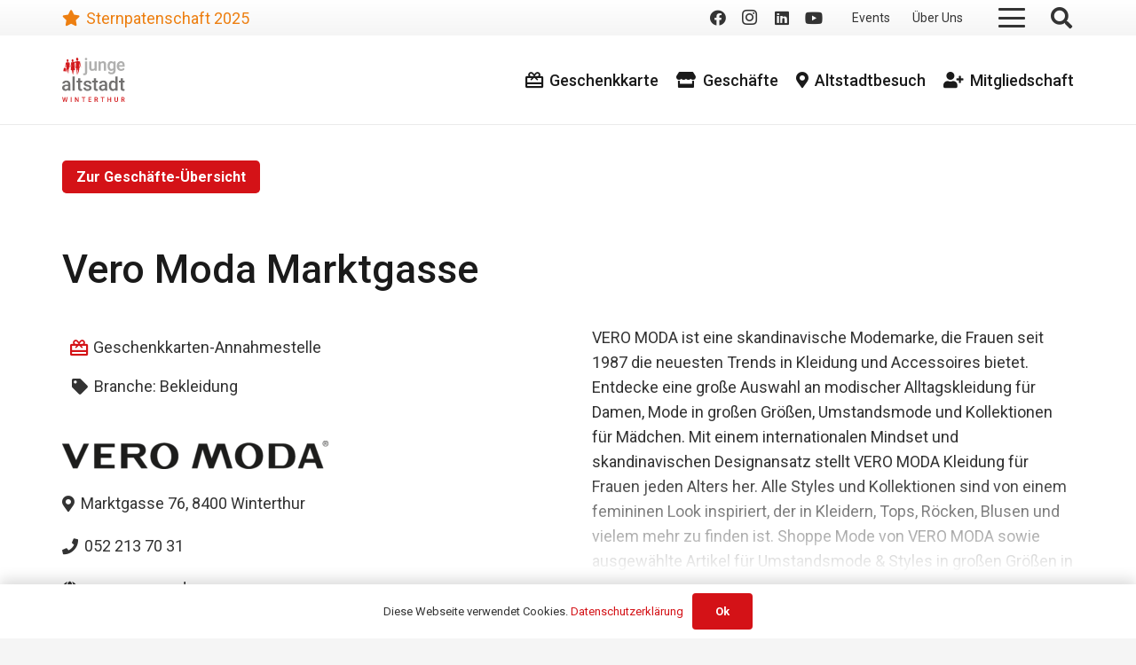

--- FILE ---
content_type: text/html; charset=UTF-8
request_url: https://junge-altstadt.ch/geschaeft/vero-moda-marktgasse/
body_size: 31909
content:
<!DOCTYPE HTML>
<html lang="de-CH">
<head>
	<meta charset="UTF-8">
	<title>Vero Moda Marktgasse &#8211; Junge Altstadt Winterthur</title>
<meta name='robots' content='max-image-preview:large' />
<link rel='dns-prefetch' href='//maps.googleapis.com' />
<link rel='dns-prefetch' href='//unpkg.com' />
<link rel='dns-prefetch' href='//fonts.googleapis.com' />
<link rel="alternate" type="application/rss+xml" title="Junge Altstadt Winterthur &raquo; Feed" href="https://junge-altstadt.ch/feed/" />
<link rel="alternate" type="application/rss+xml" title="Junge Altstadt Winterthur &raquo; Kommentar-Feed" href="https://junge-altstadt.ch/comments/feed/" />
<link rel="alternate" title="oEmbed (JSON)" type="application/json+oembed" href="https://junge-altstadt.ch/wp-json/oembed/1.0/embed?url=https%3A%2F%2Fjunge-altstadt.ch%2Fgeschaeft%2Fvero-moda-marktgasse%2F" />
<link rel="alternate" title="oEmbed (XML)" type="text/xml+oembed" href="https://junge-altstadt.ch/wp-json/oembed/1.0/embed?url=https%3A%2F%2Fjunge-altstadt.ch%2Fgeschaeft%2Fvero-moda-marktgasse%2F&#038;format=xml" />
<link rel="canonical" href="https://junge-altstadt.ch/geschaeft/vero-moda-marktgasse/" />
<meta name="viewport" content="width=device-width, initial-scale=1">
<meta name="theme-color" content="#f5f5f5">
<meta property="og:title" content="Vero Moda Marktgasse &#8211; Junge Altstadt Winterthur">
<meta property="og:url" content="https://junge-altstadt.ch/geschaeft/vero-moda-marktgasse">
<meta property="og:locale" content="de_CH">
<meta property="og:site_name" content="Junge Altstadt Winterthur">
<meta property="og:type" content="article">
<style id='wp-img-auto-sizes-contain-inline-css'>
img:is([sizes=auto i],[sizes^="auto," i]){contain-intrinsic-size:3000px 1500px}
/*# sourceURL=wp-img-auto-sizes-contain-inline-css */
</style>
<style id='wp-emoji-styles-inline-css'>

	img.wp-smiley, img.emoji {
		display: inline !important;
		border: none !important;
		box-shadow: none !important;
		height: 1em !important;
		width: 1em !important;
		margin: 0 0.07em !important;
		vertical-align: -0.1em !important;
		background: none !important;
		padding: 0 !important;
	}
/*# sourceURL=wp-emoji-styles-inline-css */
</style>
<link rel='stylesheet' id='theme-style-css' href='https://junge-altstadt.ch/wp-content/themes/Impreza-child/style.css?ver=20251014' media='all' />
<link rel='stylesheet' id='us-fonts-css' href='https://fonts.googleapis.com/css?family=Roboto%3A400%2C700%2C500&#038;display=swap&#038;ver=6.9' media='all' />
<link rel='stylesheet' id='us-style-css' href='https://junge-altstadt.ch/wp-content/themes/Impreza/css/style.min.css?ver=8.41' media='all' />
<script src="https://maps.googleapis.com/maps/api/js?key=AIzaSyCiK3sQhKGI1bzsjD9pzUsfKtr-0XeyF4A&amp;callback=Function.prototype&amp;ver=6.9" id="googlemaps-jungealtstadt-js"></script>
<script src="https://unpkg.com/@googlemaps/markerclusterer@2.0.2/dist/index.min.js" id="google-maps-marker-js"></script>
<script src="https://junge-altstadt.ch/wp-includes/js/jquery/jquery.min.js?ver=3.7.1" id="jquery-core-js"></script>
<script></script><link rel="https://api.w.org/" href="https://junge-altstadt.ch/wp-json/" /><link rel="alternate" title="JSON" type="application/json" href="https://junge-altstadt.ch/wp-json/wp/v2/geschaeft/1195" /><link rel="EditURI" type="application/rsd+xml" title="RSD" href="https://junge-altstadt.ch/xmlrpc.php?rsd" />
<meta name="generator" content="WordPress 6.9" />
<link rel='shortlink' href='https://junge-altstadt.ch/?p=1195' />

    <!-- Matomo --><script>
        var _paq = window._paq = window._paq || [];
        _paq.push(['trackPageView']);_paq.push(['enableLinkTracking']);_paq.push(['alwaysUseSendBeacon']);_paq.push(['setTrackerUrl', "\/\/jungealt.cyon.link\/wp-content\/plugins\/matomo\/app\/matomo.php"]);_paq.push(['setSiteId', '1']);var d=document, g=d.createElement('script'), s=d.getElementsByTagName('script')[0];
        g.type='text/javascript'; g.async=true; g.src="\/\/jungealt.cyon.link\/wp-content\/uploads\/matomo\/matomo.js"; s.parentNode.insertBefore(g,s);
    </script>
    <!-- End Matomo Code -->

    		<script id="us_add_no_touch">
			if ( ! /Android|webOS|iPhone|iPad|iPod|BlackBerry|IEMobile|Opera Mini/i.test( navigator.userAgent ) ) {
				document.documentElement.classList.add( "no-touch" );
			}
		</script>
				<script id="us_color_scheme_switch_class">
			if ( document.cookie.includes( "us_color_scheme_switch_is_on=true" ) ) {
				document.documentElement.classList.add( "us-color-scheme-on" );
			}
		</script>
		<meta name="generator" content="Powered by WPBakery Page Builder - drag and drop page builder for WordPress."/>
<link rel="icon" href="https://junge-altstadt.ch/wp-content/uploads/2023/03/cropped-favicon-150x150.png" sizes="32x32" />
<link rel="icon" href="https://junge-altstadt.ch/wp-content/uploads/2023/03/cropped-favicon-300x300.png" sizes="192x192" />
<link rel="apple-touch-icon" href="https://junge-altstadt.ch/wp-content/uploads/2023/03/cropped-favicon-300x300.png" />
<meta name="msapplication-TileImage" content="https://junge-altstadt.ch/wp-content/uploads/2023/03/cropped-favicon-300x300.png" />
<noscript><style> .wpb_animate_when_almost_visible { opacity: 1; }</style></noscript>		<style id="us-icon-fonts">@font-face{font-display:swap;font-style:normal;font-family:"fontawesome";font-weight:900;src:url("https://junge-altstadt.ch/wp-content/themes/Impreza/fonts/fa-solid-900.woff2?ver=8.41") format("woff2")}.fas{font-family:"fontawesome";font-weight:900}@font-face{font-display:swap;font-style:normal;font-family:"fontawesome";font-weight:400;src:url("https://junge-altstadt.ch/wp-content/themes/Impreza/fonts/fa-regular-400.woff2?ver=8.41") format("woff2")}.far{font-family:"fontawesome";font-weight:400}@font-face{font-display:swap;font-style:normal;font-family:"fontawesome";font-weight:300;src:url("https://junge-altstadt.ch/wp-content/themes/Impreza/fonts/fa-light-300.woff2?ver=8.41") format("woff2")}.fal{font-family:"fontawesome";font-weight:300}@font-face{font-display:swap;font-style:normal;font-family:"Font Awesome 5 Duotone";font-weight:900;src:url("https://junge-altstadt.ch/wp-content/themes/Impreza/fonts/fa-duotone-900.woff2?ver=8.41") format("woff2")}.fad{font-family:"Font Awesome 5 Duotone";font-weight:900}.fad{position:relative}.fad:before{position:absolute}.fad:after{opacity:0.4}@font-face{font-display:swap;font-style:normal;font-family:"Font Awesome 5 Brands";font-weight:400;src:url("https://junge-altstadt.ch/wp-content/themes/Impreza/fonts/fa-brands-400.woff2?ver=8.41") format("woff2")}.fab{font-family:"Font Awesome 5 Brands";font-weight:400}@font-face{font-display:block;font-style:normal;font-family:"Material Icons";font-weight:400;src:url("https://junge-altstadt.ch/wp-content/themes/Impreza/fonts/material-icons.woff2?ver=8.41") format("woff2")}.material-icons{font-family:"Material Icons";font-weight:400}</style>
				<style id="us-theme-options-css">:root{--color-header-middle-bg:#fff;--color-header-middle-bg-grad:#fff;--color-header-middle-text:#333;--color-header-middle-text-hover:#d41217;--color-header-transparent-bg:transparent;--color-header-transparent-bg-grad:transparent;--color-header-transparent-text:#fff;--color-header-transparent-text-hover:#fff;--color-chrome-toolbar:#f5f5f5;--color-header-top-bg:#f5f5f5;--color-header-top-bg-grad:linear-gradient(0deg,#f5f5f5,#fff);--color-header-top-text:#333;--color-header-top-text-hover:#d41217;--color-header-top-transparent-bg:rgba(0,0,0,0.2);--color-header-top-transparent-bg-grad:rgba(0,0,0,0.2);--color-header-top-transparent-text:rgba(255,255,255,0.66);--color-header-top-transparent-text-hover:#fff;--color-content-bg:#fff;--color-content-bg-grad:#fff;--color-content-bg-alt:#f5f5f5;--color-content-bg-alt-grad:#f5f5f5;--color-content-border:#e8e8e8;--color-content-heading:#1a1a1a;--color-content-heading-grad:#1a1a1a;--color-content-text:#333;--color-content-link:#d41217;--color-content-link-hover:#333333;--color-content-primary:#d41217;--color-content-primary-grad:#d41217;--color-content-secondary:#d41217;--color-content-secondary-grad:#d41217;--color-content-faded:#999;--color-content-overlay:rgba(0,0,0,0.75);--color-content-overlay-grad:rgba(0,0,0,0.75);--color-alt-content-bg:#f5f5f5;--color-alt-content-bg-grad:#f5f5f5;--color-alt-content-bg-alt:#fff;--color-alt-content-bg-alt-grad:#fff;--color-alt-content-border:#ddd;--color-alt-content-heading:#1a1a1a;--color-alt-content-heading-grad:#1a1a1a;--color-alt-content-text:#333;--color-alt-content-link:#d41217;--color-alt-content-link-hover:#333333;--color-alt-content-primary:#e95095;--color-alt-content-primary-grad:linear-gradient(135deg,#e95095,#7049ba);--color-alt-content-secondary:#7049ba;--color-alt-content-secondary-grad:linear-gradient(135deg,#7049ba,#e95095);--color-alt-content-faded:#999;--color-alt-content-overlay:#d41217;--color-alt-content-overlay-grad:#d41217;--color-footer-bg:#e8e8e8;--color-footer-bg-grad:#e8e8e8;--color-footer-bg-alt:#1a1a1a;--color-footer-bg-alt-grad:#1a1a1a;--color-footer-border:#333;--color-footer-heading:#ccc;--color-footer-heading-grad:#ccc;--color-footer-text:#333333;--color-footer-link:#FFFFFF;--color-footer-link-hover:#FFFFFF;--color-subfooter-bg:#f5f5f5;--color-subfooter-bg-grad:#f5f5f5;--color-subfooter-bg-alt:#222;--color-subfooter-bg-alt-grad:#222;--color-subfooter-border:#282828;--color-subfooter-heading:#ccc;--color-subfooter-heading-grad:#ccc;--color-subfooter-text:#333333;--color-subfooter-link:#cccccc;--color-subfooter-link-hover:#d41217;--color-content-primary-faded:rgba(212,18,23,0.15);--box-shadow:0 5px 15px rgba(0,0,0,.15);--box-shadow-up:0 -5px 15px rgba(0,0,0,.15);--site-canvas-width:1300px;--site-content-width:1140px;--text-block-margin-bottom:0rem;--focus-outline-width:2px}.not_underline_links a{text-decoration:none!important}a{text-decoration:none;text-underline-offset:0.2em}.no-touch a:hover{text-decoration:underline;text-decoration-thickness:1px;text-decoration-style:solid;text-decoration-skip-ink:auto;text-underline-offset:0.2em}:root{--font-family:Roboto,sans-serif;--font-size:18px;--line-height:28px;--font-weight:400;--bold-font-weight:700;--h1-font-family:Roboto,sans-serif;--h1-font-size:45px;--h1-line-height:1.2;--h1-font-weight:500;--h1-bold-font-weight:700;--h1-text-transform:none;--h1-font-style:normal;--h1-letter-spacing:0;--h1-margin-bottom:0.6em;--h2-font-family:Roboto,sans-serif;--h2-font-size:28px;--h2-line-height:1.2;--h2-font-weight:var(--h1-font-weight);--h2-bold-font-weight:var(--h1-bold-font-weight);--h2-text-transform:var(--h1-text-transform);--h2-font-style:var(--h1-font-style);--h2-letter-spacing:0;--h2-margin-bottom:0.6em;--h3-font-family:Roboto,sans-serif;--h3-font-size:18px;--h3-line-height:1.2;--h3-font-weight:var(--h1-font-weight);--h3-bold-font-weight:var(--h1-bold-font-weight);--h3-text-transform:var(--h1-text-transform);--h3-font-style:var(--h1-font-style);--h3-letter-spacing:0;--h3-margin-bottom:0.6em;--h4-font-family:var(--h1-font-family);--h4-font-size:max( 1.5rem,1.5vw );--h4-line-height:1.2;--h4-font-weight:400;--h4-bold-font-weight:var(--h1-bold-font-weight);--h4-text-transform:var(--h1-text-transform);--h4-font-style:var(--h1-font-style);--h4-letter-spacing:0;--h4-margin-bottom:0.6em;--h5-font-family:var(--h1-font-family);--h5-font-size:max( 1.3rem,1.3vw );--h5-line-height:1.2;--h5-font-weight:400;--h5-bold-font-weight:var(--h1-bold-font-weight);--h5-text-transform:var(--h1-text-transform);--h5-font-style:var(--h1-font-style);--h5-letter-spacing:0;--h5-margin-bottom:0.6em;--h6-font-family:var(--h1-font-family);--h6-font-size:max( 1.2rem,1.2vw );--h6-line-height:1.2;--h6-font-weight:400;--h6-bold-font-weight:var(--h1-bold-font-weight);--h6-text-transform:var(--h1-text-transform);--h6-font-style:var(--h1-font-style);--h6-letter-spacing:0;--h6-margin-bottom:0.6em}@media (max-width:600px){:root{--font-size:16px;--h2-font-size:20px}}h1{font-family:var(--h1-font-family,inherit);font-weight:var(--h1-font-weight,inherit);font-size:var(--h1-font-size,inherit);font-style:var(--h1-font-style,inherit);line-height:var(--h1-line-height,1.4);letter-spacing:var(--h1-letter-spacing,inherit);text-transform:var(--h1-text-transform,inherit);margin-bottom:var(--h1-margin-bottom,1.5rem)}h1>strong{font-weight:var(--h1-bold-font-weight,bold)}h2{font-family:var(--h2-font-family,inherit);font-weight:var(--h2-font-weight,inherit);font-size:var(--h2-font-size,inherit);font-style:var(--h2-font-style,inherit);line-height:var(--h2-line-height,1.4);letter-spacing:var(--h2-letter-spacing,inherit);text-transform:var(--h2-text-transform,inherit);margin-bottom:var(--h2-margin-bottom,1.5rem)}h2>strong{font-weight:var(--h2-bold-font-weight,bold)}h3{font-family:var(--h3-font-family,inherit);font-weight:var(--h3-font-weight,inherit);font-size:var(--h3-font-size,inherit);font-style:var(--h3-font-style,inherit);line-height:var(--h3-line-height,1.4);letter-spacing:var(--h3-letter-spacing,inherit);text-transform:var(--h3-text-transform,inherit);margin-bottom:var(--h3-margin-bottom,1.5rem)}h3>strong{font-weight:var(--h3-bold-font-weight,bold)}h4{font-family:var(--h4-font-family,inherit);font-weight:var(--h4-font-weight,inherit);font-size:var(--h4-font-size,inherit);font-style:var(--h4-font-style,inherit);line-height:var(--h4-line-height,1.4);letter-spacing:var(--h4-letter-spacing,inherit);text-transform:var(--h4-text-transform,inherit);margin-bottom:var(--h4-margin-bottom,1.5rem)}h4>strong{font-weight:var(--h4-bold-font-weight,bold)}h5{font-family:var(--h5-font-family,inherit);font-weight:var(--h5-font-weight,inherit);font-size:var(--h5-font-size,inherit);font-style:var(--h5-font-style,inherit);line-height:var(--h5-line-height,1.4);letter-spacing:var(--h5-letter-spacing,inherit);text-transform:var(--h5-text-transform,inherit);margin-bottom:var(--h5-margin-bottom,1.5rem)}h5>strong{font-weight:var(--h5-bold-font-weight,bold)}h6{font-family:var(--h6-font-family,inherit);font-weight:var(--h6-font-weight,inherit);font-size:var(--h6-font-size,inherit);font-style:var(--h6-font-style,inherit);line-height:var(--h6-line-height,1.4);letter-spacing:var(--h6-letter-spacing,inherit);text-transform:var(--h6-text-transform,inherit);margin-bottom:var(--h6-margin-bottom,1.5rem)}h6>strong{font-weight:var(--h6-bold-font-weight,bold)}body{background:var(--color-content-bg-alt)}@media (max-width:1230px){.l-main .aligncenter{max-width:calc(100vw - 5rem)}}@media (min-width:1381px){body.usb_preview .hide_on_default{opacity:0.25!important}.vc_hidden-lg,body:not(.usb_preview) .hide_on_default{display:none!important}.default_align_left{text-align:left;justify-content:flex-start}.default_align_right{text-align:right;justify-content:flex-end}.default_align_center{text-align:center;justify-content:center}.w-hwrapper.default_align_center>*{margin-left:calc( var(--hwrapper-gap,1.2rem) / 2 );margin-right:calc( var(--hwrapper-gap,1.2rem) / 2 )}.default_align_justify{justify-content:space-between}.w-hwrapper>.default_align_justify,.default_align_justify>.w-btn{width:100%}*:not(.w-hwrapper:not(.wrap))>.w-btn-wrapper:not([class*="default_align_none"]):not(.align_none){display:block;margin-inline-end:0}}@media (min-width:1025px) and (max-width:1380px){body.usb_preview .hide_on_laptops{opacity:0.25!important}.vc_hidden-md,body:not(.usb_preview) .hide_on_laptops{display:none!important}.laptops_align_left{text-align:left;justify-content:flex-start}.laptops_align_right{text-align:right;justify-content:flex-end}.laptops_align_center{text-align:center;justify-content:center}.w-hwrapper.laptops_align_center>*{margin-left:calc( var(--hwrapper-gap,1.2rem) / 2 );margin-right:calc( var(--hwrapper-gap,1.2rem) / 2 )}.laptops_align_justify{justify-content:space-between}.w-hwrapper>.laptops_align_justify,.laptops_align_justify>.w-btn{width:100%}*:not(.w-hwrapper:not(.wrap))>.w-btn-wrapper:not([class*="laptops_align_none"]):not(.align_none){display:block;margin-inline-end:0}.g-cols.via_grid[style*="--laptops-columns-gap"]{gap:var(--laptops-columns-gap,3rem)}}@media (min-width:601px) and (max-width:1024px){body.usb_preview .hide_on_tablets{opacity:0.25!important}.vc_hidden-sm,body:not(.usb_preview) .hide_on_tablets{display:none!important}.tablets_align_left{text-align:left;justify-content:flex-start}.tablets_align_right{text-align:right;justify-content:flex-end}.tablets_align_center{text-align:center;justify-content:center}.w-hwrapper.tablets_align_center>*{margin-left:calc( var(--hwrapper-gap,1.2rem) / 2 );margin-right:calc( var(--hwrapper-gap,1.2rem) / 2 )}.tablets_align_justify{justify-content:space-between}.w-hwrapper>.tablets_align_justify,.tablets_align_justify>.w-btn{width:100%}*:not(.w-hwrapper:not(.wrap))>.w-btn-wrapper:not([class*="tablets_align_none"]):not(.align_none){display:block;margin-inline-end:0}.g-cols.via_grid[style*="--tablets-columns-gap"]{gap:var(--tablets-columns-gap,3rem)}}@media (max-width:600px){body.usb_preview .hide_on_mobiles{opacity:0.25!important}.vc_hidden-xs,body:not(.usb_preview) .hide_on_mobiles{display:none!important}.mobiles_align_left{text-align:left;justify-content:flex-start}.mobiles_align_right{text-align:right;justify-content:flex-end}.mobiles_align_center{text-align:center;justify-content:center}.w-hwrapper.mobiles_align_center>*{margin-left:calc( var(--hwrapper-gap,1.2rem) / 2 );margin-right:calc( var(--hwrapper-gap,1.2rem) / 2 )}.mobiles_align_justify{justify-content:space-between}.w-hwrapper>.mobiles_align_justify,.mobiles_align_justify>.w-btn{width:100%}.w-hwrapper.stack_on_mobiles{display:block}.w-hwrapper.stack_on_mobiles>:not(script){display:block;margin:0 0 var(--hwrapper-gap,1.2rem)}.w-hwrapper.stack_on_mobiles>:last-child{margin-bottom:0}*:not(.w-hwrapper:not(.wrap))>.w-btn-wrapper:not([class*="mobiles_align_none"]):not(.align_none){display:block;margin-inline-end:0}.g-cols.via_grid[style*="--mobiles-columns-gap"]{gap:var(--mobiles-columns-gap,1.5rem)}}@media (max-width:1380px){.g-cols.laptops-cols_1{grid-template-columns:100%}.g-cols.laptops-cols_1.reversed>div:last-of-type{order:-1}.g-cols.laptops-cols_1.via_grid>.wpb_column.stretched,.g-cols.laptops-cols_1.via_flex.type_boxes>.wpb_column.stretched{margin-left:var(--margin-inline-stretch);margin-right:var(--margin-inline-stretch)}.g-cols.laptops-cols_2{grid-template-columns:repeat(2,1fr)}.g-cols.laptops-cols_3{grid-template-columns:repeat(3,1fr)}.g-cols.laptops-cols_4{grid-template-columns:repeat(4,1fr)}.g-cols.laptops-cols_5{grid-template-columns:repeat(5,1fr)}.g-cols.laptops-cols_6{grid-template-columns:repeat(6,1fr)}.g-cols.laptops-cols_1-2{grid-template-columns:1fr 2fr}.g-cols.laptops-cols_2-1{grid-template-columns:2fr 1fr}.g-cols.laptops-cols_2-3{grid-template-columns:2fr 3fr}.g-cols.laptops-cols_3-2{grid-template-columns:3fr 2fr}.g-cols.laptops-cols_1-3{grid-template-columns:1fr 3fr}.g-cols.laptops-cols_3-1{grid-template-columns:3fr 1fr}.g-cols.laptops-cols_1-4{grid-template-columns:1fr 4fr}.g-cols.laptops-cols_4-1{grid-template-columns:4fr 1fr}.g-cols.laptops-cols_1-5{grid-template-columns:1fr 5fr}.g-cols.laptops-cols_5-1{grid-template-columns:5fr 1fr}.g-cols.laptops-cols_1-2-1{grid-template-columns:1fr 2fr 1fr}.g-cols.laptops-cols_1-3-1{grid-template-columns:1fr 3fr 1fr}.g-cols.laptops-cols_1-4-1{grid-template-columns:1fr 4fr 1fr}}@media (max-width:1024px){.g-cols.tablets-cols_1{grid-template-columns:100%}.g-cols.tablets-cols_1.reversed>div:last-of-type{order:-1}.g-cols.tablets-cols_1.via_grid>.wpb_column.stretched,.g-cols.tablets-cols_1.via_flex.type_boxes>.wpb_column.stretched{margin-left:var(--margin-inline-stretch);margin-right:var(--margin-inline-stretch)}.g-cols.tablets-cols_2{grid-template-columns:repeat(2,1fr)}.g-cols.tablets-cols_3{grid-template-columns:repeat(3,1fr)}.g-cols.tablets-cols_4{grid-template-columns:repeat(4,1fr)}.g-cols.tablets-cols_5{grid-template-columns:repeat(5,1fr)}.g-cols.tablets-cols_6{grid-template-columns:repeat(6,1fr)}.g-cols.tablets-cols_1-2{grid-template-columns:1fr 2fr}.g-cols.tablets-cols_2-1{grid-template-columns:2fr 1fr}.g-cols.tablets-cols_2-3{grid-template-columns:2fr 3fr}.g-cols.tablets-cols_3-2{grid-template-columns:3fr 2fr}.g-cols.tablets-cols_1-3{grid-template-columns:1fr 3fr}.g-cols.tablets-cols_3-1{grid-template-columns:3fr 1fr}.g-cols.tablets-cols_1-4{grid-template-columns:1fr 4fr}.g-cols.tablets-cols_4-1{grid-template-columns:4fr 1fr}.g-cols.tablets-cols_1-5{grid-template-columns:1fr 5fr}.g-cols.tablets-cols_5-1{grid-template-columns:5fr 1fr}.g-cols.tablets-cols_1-2-1{grid-template-columns:1fr 2fr 1fr}.g-cols.tablets-cols_1-3-1{grid-template-columns:1fr 3fr 1fr}.g-cols.tablets-cols_1-4-1{grid-template-columns:1fr 4fr 1fr}}@media (max-width:600px){.g-cols.mobiles-cols_1{grid-template-columns:100%}.g-cols.mobiles-cols_1.reversed>div:last-of-type{order:-1}.g-cols.mobiles-cols_1.via_grid>.wpb_column.stretched,.g-cols.mobiles-cols_1.via_flex.type_boxes>.wpb_column.stretched{margin-left:var(--margin-inline-stretch);margin-right:var(--margin-inline-stretch)}.g-cols.mobiles-cols_2{grid-template-columns:repeat(2,1fr)}.g-cols.mobiles-cols_3{grid-template-columns:repeat(3,1fr)}.g-cols.mobiles-cols_4{grid-template-columns:repeat(4,1fr)}.g-cols.mobiles-cols_5{grid-template-columns:repeat(5,1fr)}.g-cols.mobiles-cols_6{grid-template-columns:repeat(6,1fr)}.g-cols.mobiles-cols_1-2{grid-template-columns:1fr 2fr}.g-cols.mobiles-cols_2-1{grid-template-columns:2fr 1fr}.g-cols.mobiles-cols_2-3{grid-template-columns:2fr 3fr}.g-cols.mobiles-cols_3-2{grid-template-columns:3fr 2fr}.g-cols.mobiles-cols_1-3{grid-template-columns:1fr 3fr}.g-cols.mobiles-cols_3-1{grid-template-columns:3fr 1fr}.g-cols.mobiles-cols_1-4{grid-template-columns:1fr 4fr}.g-cols.mobiles-cols_4-1{grid-template-columns:4fr 1fr}.g-cols.mobiles-cols_1-5{grid-template-columns:1fr 5fr}.g-cols.mobiles-cols_5-1{grid-template-columns:5fr 1fr}.g-cols.mobiles-cols_1-2-1{grid-template-columns:1fr 2fr 1fr}.g-cols.mobiles-cols_1-3-1{grid-template-columns:1fr 3fr 1fr}.g-cols.mobiles-cols_1-4-1{grid-template-columns:1fr 4fr 1fr}.g-cols:not([style*="--columns-gap"]){gap:1.5rem}}@media (max-width:599px){.l-canvas{overflow:hidden}.g-cols.stacking_default.reversed>div:last-of-type{order:-1}.g-cols.stacking_default.via_flex>div:not([class*="vc_col-xs"]){width:100%;margin:0 0 1.5rem}.g-cols.stacking_default.via_grid.mobiles-cols_1{grid-template-columns:100%}.g-cols.stacking_default.via_flex.type_boxes>div,.g-cols.stacking_default.via_flex.reversed>div:first-child,.g-cols.stacking_default.via_flex:not(.reversed)>div:last-child,.g-cols.stacking_default.via_flex>div.has_bg_color{margin-bottom:0}.g-cols.stacking_default.via_flex.type_default>.wpb_column.stretched{margin-left:-1rem;margin-right:-1rem}.g-cols.stacking_default.via_grid.mobiles-cols_1>.wpb_column.stretched,.g-cols.stacking_default.via_flex.type_boxes>.wpb_column.stretched{margin-left:var(--margin-inline-stretch);margin-right:var(--margin-inline-stretch)}.vc_column-inner.type_sticky>.wpb_wrapper,.vc_column_container.type_sticky>.vc_column-inner{top:0!important}}@media (min-width:600px){body:not(.rtl) .l-section.for_sidebar.at_left>div>.l-sidebar,.rtl .l-section.for_sidebar.at_right>div>.l-sidebar{order:-1}.vc_column_container.type_sticky>.vc_column-inner,.vc_column-inner.type_sticky>.wpb_wrapper{position:-webkit-sticky;position:sticky}.l-section.type_sticky{position:-webkit-sticky;position:sticky;top:0;z-index:21;transition:top 0.3s cubic-bezier(.78,.13,.15,.86) 0.1s}.header_hor .l-header.post_fixed.sticky_auto_hide{z-index:22}.admin-bar .l-section.type_sticky{top:32px}.l-section.type_sticky>.l-section-h{transition:padding-top 0.3s}.header_hor .l-header.pos_fixed:not(.down)~.l-main .l-section.type_sticky:not(:first-of-type){top:var(--header-sticky-height)}.admin-bar.header_hor .l-header.pos_fixed:not(.down)~.l-main .l-section.type_sticky:not(:first-of-type){top:calc( var(--header-sticky-height) + 32px )}.header_hor .l-header.pos_fixed.sticky:not(.down)~.l-main .l-section.type_sticky:first-of-type>.l-section-h{padding-top:var(--header-sticky-height)}.header_hor.headerinpos_bottom .l-header.pos_fixed.sticky:not(.down)~.l-main .l-section.type_sticky:first-of-type>.l-section-h{padding-bottom:var(--header-sticky-height)!important}}@media (max-width:600px){.w-form-row.for_submit[style*=btn-size-mobiles] .w-btn{font-size:var(--btn-size-mobiles)!important}}:focus-visible,input[type=checkbox]:focus-visible + i,input[type=checkbox]:focus-visible~.w-color-switch-box,.w-nav-arrow:focus-visible::before,.woocommerce-mini-cart-item:has(:focus-visible),.w-filter-item-value.w-btn:has(:focus-visible){outline-width:var(--focus-outline-width,2px );outline-style:solid;outline-offset:2px;outline-color:var(--color-content-primary)}.w-toplink,.w-header-show{background:rgba(0,0,0,0.3)}.no-touch .w-toplink.active:hover,.no-touch .w-header-show:hover{background:var(--color-content-primary-grad)}button[type=submit]:not(.w-btn),input[type=submit]:not(.w-btn),.us-nav-style_1>*,.navstyle_1>.owl-nav button,.us-btn-style_1{font-style:normal;text-transform:none;font-size:16px;line-height:1.2!important;font-weight:700;letter-spacing:0em;padding:1.0em 2.0em;transition-duration:.3s;border-radius:0.3em;transition-timing-function:ease;--btn-height:calc(1.2em + 2 * 1.0em);background:var(--color-content-primary);border-color:transparent;border-image:none;color:#ffffff!important}button[type=submit]:not(.w-btn):before,input[type=submit]:not(.w-btn),.us-nav-style_1>*:before,.navstyle_1>.owl-nav button:before,.us-btn-style_1:before{border-width:0px}.no-touch button[type=submit]:not(.w-btn):hover,.no-touch input[type=submit]:not(.w-btn):hover,.w-filter-item-value.us-btn-style_1:has(input:checked),.us-nav-style_1>span.current,.no-touch .us-nav-style_1>a:hover,.no-touch .navstyle_1>.owl-nav button:hover,.no-touch .us-btn-style_1:hover{background:var(--color-content-secondary);border-color:transparent;border-image:none;color:#ffffff!important}.us-nav-style_5>*,.navstyle_5>.owl-nav button,.us-btn-style_5{font-style:normal;text-transform:none;font-size:16px;line-height:1.08!important;font-weight:700;letter-spacing:0em;padding:0.6em 1em;transition-duration:.3s;border-radius:0.3em;transition-timing-function:ease;--btn-height:calc(1.08em + 2 * 0.6em);background:var(--color-content-primary);border-color:transparent;border-image:none;color:#ffffff!important}.us-nav-style_5>*:before,.navstyle_5>.owl-nav button:before,.us-btn-style_5:before{border-width:0px}.w-filter-item-value.us-btn-style_5:has(input:checked),.us-nav-style_5>span.current,.no-touch .us-nav-style_5>a:hover,.no-touch .navstyle_5>.owl-nav button:hover,.no-touch .us-btn-style_5:hover{background:var(--color-content-secondary);border-color:transparent;border-image:none;color:#ffffff!important}.us-nav-style_3>*,.navstyle_3>.owl-nav button,.us-btn-style_3{font-style:normal;text-transform:none;font-size:16px;line-height:1.20!important;font-weight:700;letter-spacing:0em;padding:1em 2em;transition-duration:.3s;border-radius:0.3em;transition-timing-function:ease;--btn-height:calc(1.20em + 2 * 1em);background:#1D2F6F;border-color:transparent;border-image:none;color:#ffffff!important}.us-nav-style_3>*:before,.navstyle_3>.owl-nav button:before,.us-btn-style_3:before{border-width:0px}.w-filter-item-value.us-btn-style_3:has(input:checked),.us-nav-style_3>span.current,.no-touch .us-nav-style_3>a:hover,.no-touch .navstyle_3>.owl-nav button:hover,.no-touch .us-btn-style_3:hover{background:rgba(29,47,111,0.70);border-color:transparent;border-image:none;color:#ffffff!important}.us-nav-style_4>*,.navstyle_4>.owl-nav button,.us-btn-style_4{font-style:normal;text-transform:none;font-size:18px;line-height:1!important;font-weight:400;letter-spacing:0em;padding:0.6em 0em;transition-duration:.3s;border-radius:0.3em;transition-timing-function:ease;--btn-height:calc(1em + 2 * 0.6em);background:transparent;border-color:transparent;border-image:none;color:#333333!important}.us-nav-style_4>*:before,.navstyle_4>.owl-nav button:before,.us-btn-style_4:before{border-width:0px}.w-filter-item-value.us-btn-style_4:has(input:checked),.us-nav-style_4>span.current,.no-touch .us-nav-style_4>a:hover,.no-touch .navstyle_4>.owl-nav button:hover,.no-touch .us-btn-style_4:hover{background:transparent;border-color:transparent;border-image:none;color:#333333!important}.us-nav-style_2>*,.navstyle_2>.owl-nav button,.us-btn-style_2{font-style:normal;text-transform:none;font-size:16px;line-height:1.2!important;font-weight:700;letter-spacing:0em;padding:1.0em 2.0em;transition-duration:.3s;border-radius:0.3em;transition-timing-function:ease;--btn-height:calc(1.2em + 2 * 1.0em);background:var(--color-content-border);border-color:transparent;border-image:none;color:var(--color-content-text)!important}.us-nav-style_2>*:before,.navstyle_2>.owl-nav button:before,.us-btn-style_2:before{border-width:0px}.w-filter-item-value.us-btn-style_2:has(input:checked),.us-nav-style_2>span.current,.no-touch .us-nav-style_2>a:hover,.no-touch .navstyle_2>.owl-nav button:hover,.no-touch .us-btn-style_2:hover{background:var(--color-content-text);border-color:transparent;border-image:none;color:var(--color-content-bg)!important}:root{--inputs-font-family:inherit;--inputs-font-size:1rem;--inputs-font-weight:400;--inputs-letter-spacing:0em;--inputs-text-transform:none;--inputs-height:2.8rem;--inputs-padding:0.8rem;--inputs-checkbox-size:1.5em;--inputs-border-width:0px;--inputs-border-radius:0;--inputs-background:var(--color-content-bg-alt);--inputs-border-color:var(--color-content-border);--inputs-text-color:var(--color-content-text);--inputs-box-shadow:0px 1px 0px 0px rgba(0,0,0,0.08) inset;--inputs-focus-background:var(--color-content-bg-alt);--inputs-focus-border-color:var(--color-content-border);--inputs-focus-text-color:var(--color-content-text);--inputs-focus-box-shadow:0px 0px 0px 2px var(--color-content-primary)}.color_alternate input:not([type=submit]),.color_alternate textarea,.color_alternate select,.color_alternate .move_label .w-form-row-label{background:var(--color-alt-content-bg-alt-grad)}.color_footer-top input:not([type=submit]),.color_footer-top textarea,.color_footer-top select,.color_footer-top .w-form-row.move_label .w-form-row-label{background:var(--color-subfooter-bg-alt-grad)}.color_footer-bottom input:not([type=submit]),.color_footer-bottom textarea,.color_footer-bottom select,.color_footer-bottom .w-form-row.move_label .w-form-row-label{background:var(--color-footer-bg-alt-grad)}.color_alternate input:not([type=submit]),.color_alternate textarea,.color_alternate select{border-color:var(--color-alt-content-border)}.color_footer-top input:not([type=submit]),.color_footer-top textarea,.color_footer-top select{border-color:var(--color-subfooter-border)}.color_footer-bottom input:not([type=submit]),.color_footer-bottom textarea,.color_footer-bottom select{border-color:var(--color-footer-border)}.color_alternate input:not([type=submit]),.color_alternate textarea,.color_alternate select,.color_alternate .w-form-row-field>i,.color_alternate .w-form-row-field:after,.color_alternate .widget_search form:after,.color_footer-top input:not([type=submit]),.color_footer-top textarea,.color_footer-top select,.color_footer-top .w-form-row-field>i,.color_footer-top .w-form-row-field:after,.color_footer-top .widget_search form:after,.color_footer-bottom input:not([type=submit]),.color_footer-bottom textarea,.color_footer-bottom select,.color_footer-bottom .w-form-row-field>i,.color_footer-bottom .w-form-row-field:after,.color_footer-bottom .widget_search form:after{color:inherit}.leaflet-default-icon-path{background-image:url(https://junge-altstadt.ch/wp-content/themes/Impreza/common/css/vendor/images/marker-icon.png)}</style>
				<style id="us-current-header-css"> .l-subheader.at_top,.l-subheader.at_top .w-dropdown-list,.l-subheader.at_top .type_mobile .w-nav-list.level_1{background:var(--color-header-top-bg-grad,var(--color-header-top-bg) );color:var(--color-header-top-text)}.no-touch .l-subheader.at_top a:hover,.no-touch .l-header.bg_transparent .l-subheader.at_top .w-dropdown.opened a:hover{color:var(--color-header-top-text-hover)}.l-header.bg_transparent:not(.sticky) .l-subheader.at_top{background:var(--color-header-top-transparent-bg);color:var(--color-header-top-transparent-text)}.no-touch .l-header.bg_transparent:not(.sticky) .at_top .w-cart-link:hover,.no-touch .l-header.bg_transparent:not(.sticky) .at_top .w-text a:hover,.no-touch .l-header.bg_transparent:not(.sticky) .at_top .w-html a:hover,.no-touch .l-header.bg_transparent:not(.sticky) .at_top .w-nav>a:hover,.no-touch .l-header.bg_transparent:not(.sticky) .at_top .w-menu a:hover,.no-touch .l-header.bg_transparent:not(.sticky) .at_top .w-search>a:hover,.no-touch .l-header.bg_transparent:not(.sticky) .at_top .w-socials.shape_none.color_text a:hover,.no-touch .l-header.bg_transparent:not(.sticky) .at_top .w-socials.shape_none.color_link a:hover,.no-touch .l-header.bg_transparent:not(.sticky) .at_top .w-dropdown a:hover,.no-touch .l-header.bg_transparent:not(.sticky) .at_top .type_desktop .menu-item.level_1.opened>a,.no-touch .l-header.bg_transparent:not(.sticky) .at_top .type_desktop .menu-item.level_1:hover>a{color:var(--color-header-top-transparent-text-hover)}.l-subheader.at_middle,.l-subheader.at_middle .w-dropdown-list,.l-subheader.at_middle .type_mobile .w-nav-list.level_1{background:var(--color-header-middle-bg);color:var(--color-header-middle-text)}.no-touch .l-subheader.at_middle a:hover,.no-touch .l-header.bg_transparent .l-subheader.at_middle .w-dropdown.opened a:hover{color:var(--color-header-middle-text-hover)}.l-header.bg_transparent:not(.sticky) .l-subheader.at_middle{background:var(--color-header-transparent-bg);color:var(--color-header-transparent-text)}.no-touch .l-header.bg_transparent:not(.sticky) .at_middle .w-cart-link:hover,.no-touch .l-header.bg_transparent:not(.sticky) .at_middle .w-text a:hover,.no-touch .l-header.bg_transparent:not(.sticky) .at_middle .w-html a:hover,.no-touch .l-header.bg_transparent:not(.sticky) .at_middle .w-nav>a:hover,.no-touch .l-header.bg_transparent:not(.sticky) .at_middle .w-menu a:hover,.no-touch .l-header.bg_transparent:not(.sticky) .at_middle .w-search>a:hover,.no-touch .l-header.bg_transparent:not(.sticky) .at_middle .w-socials.shape_none.color_text a:hover,.no-touch .l-header.bg_transparent:not(.sticky) .at_middle .w-socials.shape_none.color_link a:hover,.no-touch .l-header.bg_transparent:not(.sticky) .at_middle .w-dropdown a:hover,.no-touch .l-header.bg_transparent:not(.sticky) .at_middle .type_desktop .menu-item.level_1.opened>a,.no-touch .l-header.bg_transparent:not(.sticky) .at_middle .type_desktop .menu-item.level_1:hover>a{color:var(--color-header-transparent-text-hover)}.l-subheader.at_bottom,.l-subheader.at_bottom .w-dropdown-list,.l-subheader.at_bottom .type_mobile .w-nav-list.level_1{background:var(--color-header-middle-bg);color:var(--color-header-middle-text)}.no-touch .l-subheader.at_bottom a:hover,.no-touch .l-header.bg_transparent .l-subheader.at_bottom .w-dropdown.opened a:hover{color:var(--color-header-middle-text-hover)}.l-header.bg_transparent:not(.sticky) .l-subheader.at_bottom{background:var(--color-header-transparent-bg);color:var(--color-header-transparent-text)}.no-touch .l-header.bg_transparent:not(.sticky) .at_bottom .w-cart-link:hover,.no-touch .l-header.bg_transparent:not(.sticky) .at_bottom .w-text a:hover,.no-touch .l-header.bg_transparent:not(.sticky) .at_bottom .w-html a:hover,.no-touch .l-header.bg_transparent:not(.sticky) .at_bottom .w-nav>a:hover,.no-touch .l-header.bg_transparent:not(.sticky) .at_bottom .w-menu a:hover,.no-touch .l-header.bg_transparent:not(.sticky) .at_bottom .w-search>a:hover,.no-touch .l-header.bg_transparent:not(.sticky) .at_bottom .w-socials.shape_none.color_text a:hover,.no-touch .l-header.bg_transparent:not(.sticky) .at_bottom .w-socials.shape_none.color_link a:hover,.no-touch .l-header.bg_transparent:not(.sticky) .at_bottom .w-dropdown a:hover,.no-touch .l-header.bg_transparent:not(.sticky) .at_bottom .type_desktop .menu-item.level_1.opened>a,.no-touch .l-header.bg_transparent:not(.sticky) .at_bottom .type_desktop .menu-item.level_1:hover>a{color:var(--color-header-transparent-text-hover)}.header_ver .l-header{background:var(--color-header-middle-bg);color:var(--color-header-middle-text)}@media (min-width:1381px){.hidden_for_default{display:none!important}.l-subheader.at_bottom{display:none}.l-header{position:relative;z-index:111}.l-subheader{margin:0 auto}.l-subheader.width_full{padding-left:1.5rem;padding-right:1.5rem}.l-subheader-h{display:flex;align-items:center;position:relative;margin:0 auto;max-width:var(--site-content-width,1200px);height:inherit}.w-header-show{display:none}.l-header.pos_fixed{position:fixed;left:var(--site-outline-width,0);right:var(--site-outline-width,0)}.l-header.pos_fixed:not(.notransition) .l-subheader{transition-property:transform,background,box-shadow,line-height,height,visibility;transition-duration:.3s;transition-timing-function:cubic-bezier(.78,.13,.15,.86)}.headerinpos_bottom.sticky_first_section .l-header.pos_fixed{position:fixed!important}.header_hor .l-header.sticky_auto_hide{transition:margin .3s cubic-bezier(.78,.13,.15,.86) .1s}.header_hor .l-header.sticky_auto_hide.down{margin-top:calc(-1.1 * var(--header-sticky-height,0px) )}.l-header.bg_transparent:not(.sticky) .l-subheader{box-shadow:none!important;background:none}.l-header.bg_transparent~.l-main .l-section.width_full.height_auto:first-of-type>.l-section-h{padding-top:0!important;padding-bottom:0!important}.l-header.pos_static.bg_transparent{position:absolute;left:var(--site-outline-width,0);right:var(--site-outline-width,0)}.l-subheader.width_full .l-subheader-h{max-width:none!important}.l-header.shadow_thin .l-subheader.at_middle,.l-header.shadow_thin .l-subheader.at_bottom{box-shadow:0 1px 0 rgba(0,0,0,0.08)}.l-header.shadow_wide .l-subheader.at_middle,.l-header.shadow_wide .l-subheader.at_bottom{box-shadow:0 3px 5px -1px rgba(0,0,0,0.1),0 2px 1px -1px rgba(0,0,0,0.05)}.header_hor .l-subheader-cell>.w-cart{margin-left:0;margin-right:0}:root{--header-height:140px;--header-sticky-height:60px}.l-header:before{content:'140'}.l-header.sticky:before{content:'60'}.l-subheader.at_top{line-height:40px;height:40px;overflow:visible;visibility:visible}.l-header.sticky .l-subheader.at_top{line-height:0px;height:0px;overflow:hidden;visibility:hidden}.l-subheader.at_middle{line-height:100px;height:100px;overflow:visible;visibility:visible}.l-header.sticky .l-subheader.at_middle{line-height:60px;height:60px;overflow:visible;visibility:visible}.l-subheader.at_bottom{line-height:50px;height:50px;overflow:visible;visibility:visible}.l-header.sticky .l-subheader.at_bottom{line-height:50px;height:50px;overflow:visible;visibility:visible}.headerinpos_above .l-header.pos_fixed{overflow:hidden;transition:transform 0.3s;transform:translate3d(0,-100%,0)}.headerinpos_above .l-header.pos_fixed.sticky{overflow:visible;transform:none}.headerinpos_above .l-header.pos_fixed~.l-section>.l-section-h,.headerinpos_above .l-header.pos_fixed~.l-main .l-section:first-of-type>.l-section-h{padding-top:0!important}.headerinpos_below .l-header.pos_fixed:not(.sticky){position:absolute;top:100%}.headerinpos_below .l-header.pos_fixed~.l-main>.l-section:first-of-type>.l-section-h{padding-top:0!important}.headerinpos_below .l-header.pos_fixed~.l-main .l-section.full_height:nth-of-type(2){min-height:100vh}.headerinpos_below .l-header.pos_fixed~.l-main>.l-section:nth-of-type(2)>.l-section-h{padding-top:var(--header-height)}.headerinpos_bottom .l-header.pos_fixed:not(.sticky){position:absolute;top:100vh}.headerinpos_bottom .l-header.pos_fixed~.l-main>.l-section:first-of-type>.l-section-h{padding-top:0!important}.headerinpos_bottom .l-header.pos_fixed~.l-main>.l-section:first-of-type>.l-section-h{padding-bottom:var(--header-height)}.headerinpos_bottom .l-header.pos_fixed.bg_transparent~.l-main .l-section.valign_center:not(.height_auto):first-of-type>.l-section-h{top:calc( var(--header-height) / 2 )}.headerinpos_bottom .l-header.pos_fixed:not(.sticky) .w-cart-dropdown,.headerinpos_bottom .l-header.pos_fixed:not(.sticky) .w-nav.type_desktop .w-nav-list.level_2{bottom:100%;transform-origin:0 100%}.headerinpos_bottom .l-header.pos_fixed:not(.sticky) .w-nav.type_mobile.m_layout_dropdown .w-nav-list.level_1{top:auto;bottom:100%;box-shadow:var(--box-shadow-up)}.headerinpos_bottom .l-header.pos_fixed:not(.sticky) .w-nav.type_desktop .w-nav-list.level_3,.headerinpos_bottom .l-header.pos_fixed:not(.sticky) .w-nav.type_desktop .w-nav-list.level_4{top:auto;bottom:0;transform-origin:0 100%}.headerinpos_bottom .l-header.pos_fixed:not(.sticky) .w-dropdown-list{top:auto;bottom:-0.4em;padding-top:0.4em;padding-bottom:2.4em}.admin-bar .l-header.pos_static.bg_solid~.l-main .l-section.full_height:first-of-type{min-height:calc( 100vh - var(--header-height) - 32px )}.admin-bar .l-header.pos_fixed:not(.sticky_auto_hide)~.l-main .l-section.full_height:not(:first-of-type){min-height:calc( 100vh - var(--header-sticky-height) - 32px )}.admin-bar.headerinpos_below .l-header.pos_fixed~.l-main .l-section.full_height:nth-of-type(2){min-height:calc(100vh - 32px)}}@media (min-width:1025px) and (max-width:1380px){.hidden_for_laptops{display:none!important}.l-subheader.at_bottom{display:none}.l-header{position:relative;z-index:111}.l-subheader{margin:0 auto}.l-subheader.width_full{padding-left:1.5rem;padding-right:1.5rem}.l-subheader-h{display:flex;align-items:center;position:relative;margin:0 auto;max-width:var(--site-content-width,1200px);height:inherit}.w-header-show{display:none}.l-header.pos_fixed{position:fixed;left:var(--site-outline-width,0);right:var(--site-outline-width,0)}.l-header.pos_fixed:not(.notransition) .l-subheader{transition-property:transform,background,box-shadow,line-height,height,visibility;transition-duration:.3s;transition-timing-function:cubic-bezier(.78,.13,.15,.86)}.headerinpos_bottom.sticky_first_section .l-header.pos_fixed{position:fixed!important}.header_hor .l-header.sticky_auto_hide{transition:margin .3s cubic-bezier(.78,.13,.15,.86) .1s}.header_hor .l-header.sticky_auto_hide.down{margin-top:calc(-1.1 * var(--header-sticky-height,0px) )}.l-header.bg_transparent:not(.sticky) .l-subheader{box-shadow:none!important;background:none}.l-header.bg_transparent~.l-main .l-section.width_full.height_auto:first-of-type>.l-section-h{padding-top:0!important;padding-bottom:0!important}.l-header.pos_static.bg_transparent{position:absolute;left:var(--site-outline-width,0);right:var(--site-outline-width,0)}.l-subheader.width_full .l-subheader-h{max-width:none!important}.l-header.shadow_thin .l-subheader.at_middle,.l-header.shadow_thin .l-subheader.at_bottom{box-shadow:0 1px 0 rgba(0,0,0,0.08)}.l-header.shadow_wide .l-subheader.at_middle,.l-header.shadow_wide .l-subheader.at_bottom{box-shadow:0 3px 5px -1px rgba(0,0,0,0.1),0 2px 1px -1px rgba(0,0,0,0.05)}.header_hor .l-subheader-cell>.w-cart{margin-left:0;margin-right:0}:root{--header-height:140px;--header-sticky-height:60px}.l-header:before{content:'140'}.l-header.sticky:before{content:'60'}.l-subheader.at_top{line-height:40px;height:40px;overflow:visible;visibility:visible}.l-header.sticky .l-subheader.at_top{line-height:0px;height:0px;overflow:hidden;visibility:hidden}.l-subheader.at_middle{line-height:100px;height:100px;overflow:visible;visibility:visible}.l-header.sticky .l-subheader.at_middle{line-height:60px;height:60px;overflow:visible;visibility:visible}.l-subheader.at_bottom{line-height:50px;height:50px;overflow:visible;visibility:visible}.l-header.sticky .l-subheader.at_bottom{line-height:50px;height:50px;overflow:visible;visibility:visible}.headerinpos_above .l-header.pos_fixed{overflow:hidden;transition:transform 0.3s;transform:translate3d(0,-100%,0)}.headerinpos_above .l-header.pos_fixed.sticky{overflow:visible;transform:none}.headerinpos_above .l-header.pos_fixed~.l-section>.l-section-h,.headerinpos_above .l-header.pos_fixed~.l-main .l-section:first-of-type>.l-section-h{padding-top:0!important}.headerinpos_below .l-header.pos_fixed:not(.sticky){position:absolute;top:100%}.headerinpos_below .l-header.pos_fixed~.l-main>.l-section:first-of-type>.l-section-h{padding-top:0!important}.headerinpos_below .l-header.pos_fixed~.l-main .l-section.full_height:nth-of-type(2){min-height:100vh}.headerinpos_below .l-header.pos_fixed~.l-main>.l-section:nth-of-type(2)>.l-section-h{padding-top:var(--header-height)}.headerinpos_bottom .l-header.pos_fixed:not(.sticky){position:absolute;top:100vh}.headerinpos_bottom .l-header.pos_fixed~.l-main>.l-section:first-of-type>.l-section-h{padding-top:0!important}.headerinpos_bottom .l-header.pos_fixed~.l-main>.l-section:first-of-type>.l-section-h{padding-bottom:var(--header-height)}.headerinpos_bottom .l-header.pos_fixed.bg_transparent~.l-main .l-section.valign_center:not(.height_auto):first-of-type>.l-section-h{top:calc( var(--header-height) / 2 )}.headerinpos_bottom .l-header.pos_fixed:not(.sticky) .w-cart-dropdown,.headerinpos_bottom .l-header.pos_fixed:not(.sticky) .w-nav.type_desktop .w-nav-list.level_2{bottom:100%;transform-origin:0 100%}.headerinpos_bottom .l-header.pos_fixed:not(.sticky) .w-nav.type_mobile.m_layout_dropdown .w-nav-list.level_1{top:auto;bottom:100%;box-shadow:var(--box-shadow-up)}.headerinpos_bottom .l-header.pos_fixed:not(.sticky) .w-nav.type_desktop .w-nav-list.level_3,.headerinpos_bottom .l-header.pos_fixed:not(.sticky) .w-nav.type_desktop .w-nav-list.level_4{top:auto;bottom:0;transform-origin:0 100%}.headerinpos_bottom .l-header.pos_fixed:not(.sticky) .w-dropdown-list{top:auto;bottom:-0.4em;padding-top:0.4em;padding-bottom:2.4em}.admin-bar .l-header.pos_static.bg_solid~.l-main .l-section.full_height:first-of-type{min-height:calc( 100vh - var(--header-height) - 32px )}.admin-bar .l-header.pos_fixed:not(.sticky_auto_hide)~.l-main .l-section.full_height:not(:first-of-type){min-height:calc( 100vh - var(--header-sticky-height) - 32px )}.admin-bar.headerinpos_below .l-header.pos_fixed~.l-main .l-section.full_height:nth-of-type(2){min-height:calc(100vh - 32px)}}@media (min-width:601px) and (max-width:1024px){.hidden_for_tablets{display:none!important}.l-header{position:relative;z-index:111}.l-subheader{margin:0 auto}.l-subheader.width_full{padding-left:1.5rem;padding-right:1.5rem}.l-subheader-h{display:flex;align-items:center;position:relative;margin:0 auto;max-width:var(--site-content-width,1200px);height:inherit}.w-header-show{display:none}.l-header.pos_fixed{position:fixed;left:var(--site-outline-width,0);right:var(--site-outline-width,0)}.l-header.pos_fixed:not(.notransition) .l-subheader{transition-property:transform,background,box-shadow,line-height,height,visibility;transition-duration:.3s;transition-timing-function:cubic-bezier(.78,.13,.15,.86)}.headerinpos_bottom.sticky_first_section .l-header.pos_fixed{position:fixed!important}.header_hor .l-header.sticky_auto_hide{transition:margin .3s cubic-bezier(.78,.13,.15,.86) .1s}.header_hor .l-header.sticky_auto_hide.down{margin-top:calc(-1.1 * var(--header-sticky-height,0px) )}.l-header.bg_transparent:not(.sticky) .l-subheader{box-shadow:none!important;background:none}.l-header.bg_transparent~.l-main .l-section.width_full.height_auto:first-of-type>.l-section-h{padding-top:0!important;padding-bottom:0!important}.l-header.pos_static.bg_transparent{position:absolute;left:var(--site-outline-width,0);right:var(--site-outline-width,0)}.l-subheader.width_full .l-subheader-h{max-width:none!important}.l-header.shadow_thin .l-subheader.at_middle,.l-header.shadow_thin .l-subheader.at_bottom{box-shadow:0 1px 0 rgba(0,0,0,0.08)}.l-header.shadow_wide .l-subheader.at_middle,.l-header.shadow_wide .l-subheader.at_bottom{box-shadow:0 3px 5px -1px rgba(0,0,0,0.1),0 2px 1px -1px rgba(0,0,0,0.05)}.header_hor .l-subheader-cell>.w-cart{margin-left:0;margin-right:0}:root{--header-height:170px;--header-sticky-height:110px}.l-header:before{content:'170'}.l-header.sticky:before{content:'110'}.l-subheader.at_top{line-height:40px;height:40px;overflow:visible;visibility:visible}.l-header.sticky .l-subheader.at_top{line-height:0px;height:0px;overflow:hidden;visibility:hidden}.l-subheader.at_middle{line-height:80px;height:80px;overflow:visible;visibility:visible}.l-header.sticky .l-subheader.at_middle{line-height:60px;height:60px;overflow:visible;visibility:visible}.l-subheader.at_bottom{line-height:50px;height:50px;overflow:visible;visibility:visible}.l-header.sticky .l-subheader.at_bottom{line-height:50px;height:50px;overflow:visible;visibility:visible}.l-subheader.at_bottom .l-subheader-cell.at_left,.l-subheader.at_bottom .l-subheader-cell.at_right{display:flex;flex-basis:100px}}@media (max-width:600px){.hidden_for_mobiles{display:none!important}.l-header{position:relative;z-index:111}.l-subheader{margin:0 auto}.l-subheader.width_full{padding-left:1.5rem;padding-right:1.5rem}.l-subheader-h{display:flex;align-items:center;position:relative;margin:0 auto;max-width:var(--site-content-width,1200px);height:inherit}.w-header-show{display:none}.l-header.pos_fixed{position:fixed;left:var(--site-outline-width,0);right:var(--site-outline-width,0)}.l-header.pos_fixed:not(.notransition) .l-subheader{transition-property:transform,background,box-shadow,line-height,height,visibility;transition-duration:.3s;transition-timing-function:cubic-bezier(.78,.13,.15,.86)}.headerinpos_bottom.sticky_first_section .l-header.pos_fixed{position:fixed!important}.header_hor .l-header.sticky_auto_hide{transition:margin .3s cubic-bezier(.78,.13,.15,.86) .1s}.header_hor .l-header.sticky_auto_hide.down{margin-top:calc(-1.1 * var(--header-sticky-height,0px) )}.l-header.bg_transparent:not(.sticky) .l-subheader{box-shadow:none!important;background:none}.l-header.bg_transparent~.l-main .l-section.width_full.height_auto:first-of-type>.l-section-h{padding-top:0!important;padding-bottom:0!important}.l-header.pos_static.bg_transparent{position:absolute;left:var(--site-outline-width,0);right:var(--site-outline-width,0)}.l-subheader.width_full .l-subheader-h{max-width:none!important}.l-header.shadow_thin .l-subheader.at_middle,.l-header.shadow_thin .l-subheader.at_bottom{box-shadow:0 1px 0 rgba(0,0,0,0.08)}.l-header.shadow_wide .l-subheader.at_middle,.l-header.shadow_wide .l-subheader.at_bottom{box-shadow:0 3px 5px -1px rgba(0,0,0,0.1),0 2px 1px -1px rgba(0,0,0,0.05)}.header_hor .l-subheader-cell>.w-cart{margin-left:0;margin-right:0}:root{--header-height:150px;--header-sticky-height:110px}.l-header:before{content:'150'}.l-header.sticky:before{content:'110'}.l-subheader.at_top{line-height:40px;height:40px;overflow:visible;visibility:visible}.l-header.sticky .l-subheader.at_top{line-height:0px;height:0px;overflow:hidden;visibility:hidden}.l-subheader.at_middle{line-height:60px;height:60px;overflow:visible;visibility:visible}.l-header.sticky .l-subheader.at_middle{line-height:60px;height:60px;overflow:visible;visibility:visible}.l-subheader.at_bottom{line-height:50px;height:50px;overflow:visible;visibility:visible}.l-header.sticky .l-subheader.at_bottom{line-height:50px;height:50px;overflow:visible;visibility:visible}}@media (min-width:1381px){.ush_image_1{height:60px!important}.l-header.sticky .ush_image_1{height:35px!important}}@media (min-width:1025px) and (max-width:1380px){.ush_image_1{height:50px!important}.l-header.sticky .ush_image_1{height:30px!important}}@media (min-width:601px) and (max-width:1024px){.ush_image_1{height:50px!important}.l-header.sticky .ush_image_1{height:25px!important}}@media (max-width:600px){.ush_image_1{height:40px!important}.l-header.sticky .ush_image_1{height:20px!important}}.header_hor .ush_menu_1.type_desktop .menu-item.level_1>a:not(.w-btn){padding-left:20px;padding-right:20px}.header_hor .ush_menu_1.type_desktop .menu-item.level_1>a.w-btn{margin-left:20px;margin-right:20px}.header_hor .ush_menu_1.type_desktop.align-edges>.w-nav-list.level_1{margin-left:-20px;margin-right:-20px}.header_ver .ush_menu_1.type_desktop .menu-item.level_1>a:not(.w-btn){padding-top:20px;padding-bottom:20px}.header_ver .ush_menu_1.type_desktop .menu-item.level_1>a.w-btn{margin-top:20px;margin-bottom:20px}.ush_menu_1.type_desktop .menu-item:not(.level_1){font-size:1rem}.ush_menu_1.type_mobile .w-nav-anchor.level_1,.ush_menu_1.type_mobile .w-nav-anchor.level_1 + .w-nav-arrow{font-size:1.1rem}.ush_menu_1.type_mobile .w-nav-anchor:not(.level_1),.ush_menu_1.type_mobile .w-nav-anchor:not(.level_1) + .w-nav-arrow{font-size:0.9rem}@media (min-width:1381px){.ush_menu_1 .w-nav-icon{--icon-size:30px;--icon-size-int:30}}@media (min-width:1025px) and (max-width:1380px){.ush_menu_1 .w-nav-icon{--icon-size:30px;--icon-size-int:30}}@media (min-width:601px) and (max-width:1024px){.ush_menu_1 .w-nav-icon{--icon-size:28px;--icon-size-int:28}}@media (max-width:600px){.ush_menu_1 .w-nav-icon{--icon-size:24px;--icon-size-int:24}}@media screen and (max-width:4499px){.w-nav.ush_menu_1>.w-nav-list.level_1{display:none}.ush_menu_1 .w-nav-control{display:flex}}.no-touch .ush_menu_1 .w-nav-item.level_1.opened>a:not(.w-btn),.no-touch .ush_menu_1 .w-nav-item.level_1:hover>a:not(.w-btn){background:transparent;color:var(--color-header-middle-text-hover)}.ush_menu_1 .w-nav-item.level_1.current-menu-item>a:not(.w-btn),.ush_menu_1 .w-nav-item.level_1.current-menu-ancestor>a:not(.w-btn),.ush_menu_1 .w-nav-item.level_1.current-page-ancestor>a:not(.w-btn){background:transparent;color:var(--color-header-middle-text-hover)}.l-header.bg_transparent:not(.sticky) .ush_menu_1.type_desktop .w-nav-item.level_1.current-menu-item>a:not(.w-btn),.l-header.bg_transparent:not(.sticky) .ush_menu_1.type_desktop .w-nav-item.level_1.current-menu-ancestor>a:not(.w-btn),.l-header.bg_transparent:not(.sticky) .ush_menu_1.type_desktop .w-nav-item.level_1.current-page-ancestor>a:not(.w-btn){background:transparent;color:var(--color-header-transparent-text-hover)}.ush_menu_1 .w-nav-list:not(.level_1){background:var(--color-header-middle-bg);color:var(--color-header-middle-text)}.no-touch .ush_menu_1 .w-nav-item:not(.level_1)>a:focus,.no-touch .ush_menu_1 .w-nav-item:not(.level_1):hover>a{background:transparent;color:var(--color-header-middle-text-hover)}.ush_menu_1 .w-nav-item:not(.level_1).current-menu-item>a,.ush_menu_1 .w-nav-item:not(.level_1).current-menu-ancestor>a,.ush_menu_1 .w-nav-item:not(.level_1).current-page-ancestor>a{background:transparent;color:var(--color-header-middle-text-hover)}@media (min-width:1381px){.ush_search_1.layout_simple{max-width:300px}.ush_search_1.layout_modern.active{width:300px}.ush_search_1{font-size:18px}}@media (min-width:1025px) and (max-width:1380px){.ush_search_1.layout_simple{max-width:250px}.ush_search_1.layout_modern.active{width:250px}.ush_search_1{font-size:24px}}@media (min-width:601px) and (max-width:1024px){.ush_search_1.layout_simple{max-width:200px}.ush_search_1.layout_modern.active{width:200px}.ush_search_1{font-size:22px}}@media (max-width:600px){.ush_search_1{font-size:20px}}.ush_socials_1 .w-socials-list{margin:-0em}.ush_socials_1 .w-socials-item{padding:0em}.ush_text_3{font-size:14px!important}.ush_text_4{font-size:14px!important}.ush_text_2{color:#ed7f11!important}</style>
		
<!-- Google Tag Manager -->

<script>(function(w,d,s,l,i){w[l]=w[l]||[];w[l].push({'gtm.start':

new Date().getTime(),event:'gtm.js'});var f=d.getElementsByTagName(s)[0],

j=d.createElement(s),dl=l!='dataLayer'?'&l='+l:'';j.async=true;j.src=

'https://www.googletagmanager.com/gtm.js?id='+i+dl;f.parentNode.insertBefore(j,f);

})(window,document,'script','dataLayer','GTM-KPNRBKCP');</script>

<!-- End Google Tag Manager --><style id="us-design-options-css">.us_custom_3cbcdfa6{margin-left:0.6rem!important;margin-top:10px!important;margin-bottom:20px!important}.us_custom_16aabb7b{padding-bottom:25px!important}.us_custom_0f8f44b7{margin-top:20px!important}.us_custom_d2199d32{margin-top:30px!important}.us_custom_14e19a50{padding-top:15px!important}.us_custom_869469db{margin-top:25px!important;border-bottom-width:2px!important;border-bottom-style:solid!important}.us_custom_8b3d6790{color:var(--color-header-middle-bg)!important}.us_custom_f03ee871{text-align:right!important}</style><style id='global-styles-inline-css'>
:root{--wp--preset--aspect-ratio--square: 1;--wp--preset--aspect-ratio--4-3: 4/3;--wp--preset--aspect-ratio--3-4: 3/4;--wp--preset--aspect-ratio--3-2: 3/2;--wp--preset--aspect-ratio--2-3: 2/3;--wp--preset--aspect-ratio--16-9: 16/9;--wp--preset--aspect-ratio--9-16: 9/16;--wp--preset--color--black: #000000;--wp--preset--color--cyan-bluish-gray: #abb8c3;--wp--preset--color--white: #ffffff;--wp--preset--color--pale-pink: #f78da7;--wp--preset--color--vivid-red: #cf2e2e;--wp--preset--color--luminous-vivid-orange: #ff6900;--wp--preset--color--luminous-vivid-amber: #fcb900;--wp--preset--color--light-green-cyan: #7bdcb5;--wp--preset--color--vivid-green-cyan: #00d084;--wp--preset--color--pale-cyan-blue: #8ed1fc;--wp--preset--color--vivid-cyan-blue: #0693e3;--wp--preset--color--vivid-purple: #9b51e0;--wp--preset--gradient--vivid-cyan-blue-to-vivid-purple: linear-gradient(135deg,rgb(6,147,227) 0%,rgb(155,81,224) 100%);--wp--preset--gradient--light-green-cyan-to-vivid-green-cyan: linear-gradient(135deg,rgb(122,220,180) 0%,rgb(0,208,130) 100%);--wp--preset--gradient--luminous-vivid-amber-to-luminous-vivid-orange: linear-gradient(135deg,rgb(252,185,0) 0%,rgb(255,105,0) 100%);--wp--preset--gradient--luminous-vivid-orange-to-vivid-red: linear-gradient(135deg,rgb(255,105,0) 0%,rgb(207,46,46) 100%);--wp--preset--gradient--very-light-gray-to-cyan-bluish-gray: linear-gradient(135deg,rgb(238,238,238) 0%,rgb(169,184,195) 100%);--wp--preset--gradient--cool-to-warm-spectrum: linear-gradient(135deg,rgb(74,234,220) 0%,rgb(151,120,209) 20%,rgb(207,42,186) 40%,rgb(238,44,130) 60%,rgb(251,105,98) 80%,rgb(254,248,76) 100%);--wp--preset--gradient--blush-light-purple: linear-gradient(135deg,rgb(255,206,236) 0%,rgb(152,150,240) 100%);--wp--preset--gradient--blush-bordeaux: linear-gradient(135deg,rgb(254,205,165) 0%,rgb(254,45,45) 50%,rgb(107,0,62) 100%);--wp--preset--gradient--luminous-dusk: linear-gradient(135deg,rgb(255,203,112) 0%,rgb(199,81,192) 50%,rgb(65,88,208) 100%);--wp--preset--gradient--pale-ocean: linear-gradient(135deg,rgb(255,245,203) 0%,rgb(182,227,212) 50%,rgb(51,167,181) 100%);--wp--preset--gradient--electric-grass: linear-gradient(135deg,rgb(202,248,128) 0%,rgb(113,206,126) 100%);--wp--preset--gradient--midnight: linear-gradient(135deg,rgb(2,3,129) 0%,rgb(40,116,252) 100%);--wp--preset--font-size--small: 13px;--wp--preset--font-size--medium: 20px;--wp--preset--font-size--large: 36px;--wp--preset--font-size--x-large: 42px;--wp--preset--spacing--20: 0.44rem;--wp--preset--spacing--30: 0.67rem;--wp--preset--spacing--40: 1rem;--wp--preset--spacing--50: 1.5rem;--wp--preset--spacing--60: 2.25rem;--wp--preset--spacing--70: 3.38rem;--wp--preset--spacing--80: 5.06rem;--wp--preset--shadow--natural: 6px 6px 9px rgba(0, 0, 0, 0.2);--wp--preset--shadow--deep: 12px 12px 50px rgba(0, 0, 0, 0.4);--wp--preset--shadow--sharp: 6px 6px 0px rgba(0, 0, 0, 0.2);--wp--preset--shadow--outlined: 6px 6px 0px -3px rgb(255, 255, 255), 6px 6px rgb(0, 0, 0);--wp--preset--shadow--crisp: 6px 6px 0px rgb(0, 0, 0);}:where(.is-layout-flex){gap: 0.5em;}:where(.is-layout-grid){gap: 0.5em;}body .is-layout-flex{display: flex;}.is-layout-flex{flex-wrap: wrap;align-items: center;}.is-layout-flex > :is(*, div){margin: 0;}body .is-layout-grid{display: grid;}.is-layout-grid > :is(*, div){margin: 0;}:where(.wp-block-columns.is-layout-flex){gap: 2em;}:where(.wp-block-columns.is-layout-grid){gap: 2em;}:where(.wp-block-post-template.is-layout-flex){gap: 1.25em;}:where(.wp-block-post-template.is-layout-grid){gap: 1.25em;}.has-black-color{color: var(--wp--preset--color--black) !important;}.has-cyan-bluish-gray-color{color: var(--wp--preset--color--cyan-bluish-gray) !important;}.has-white-color{color: var(--wp--preset--color--white) !important;}.has-pale-pink-color{color: var(--wp--preset--color--pale-pink) !important;}.has-vivid-red-color{color: var(--wp--preset--color--vivid-red) !important;}.has-luminous-vivid-orange-color{color: var(--wp--preset--color--luminous-vivid-orange) !important;}.has-luminous-vivid-amber-color{color: var(--wp--preset--color--luminous-vivid-amber) !important;}.has-light-green-cyan-color{color: var(--wp--preset--color--light-green-cyan) !important;}.has-vivid-green-cyan-color{color: var(--wp--preset--color--vivid-green-cyan) !important;}.has-pale-cyan-blue-color{color: var(--wp--preset--color--pale-cyan-blue) !important;}.has-vivid-cyan-blue-color{color: var(--wp--preset--color--vivid-cyan-blue) !important;}.has-vivid-purple-color{color: var(--wp--preset--color--vivid-purple) !important;}.has-black-background-color{background-color: var(--wp--preset--color--black) !important;}.has-cyan-bluish-gray-background-color{background-color: var(--wp--preset--color--cyan-bluish-gray) !important;}.has-white-background-color{background-color: var(--wp--preset--color--white) !important;}.has-pale-pink-background-color{background-color: var(--wp--preset--color--pale-pink) !important;}.has-vivid-red-background-color{background-color: var(--wp--preset--color--vivid-red) !important;}.has-luminous-vivid-orange-background-color{background-color: var(--wp--preset--color--luminous-vivid-orange) !important;}.has-luminous-vivid-amber-background-color{background-color: var(--wp--preset--color--luminous-vivid-amber) !important;}.has-light-green-cyan-background-color{background-color: var(--wp--preset--color--light-green-cyan) !important;}.has-vivid-green-cyan-background-color{background-color: var(--wp--preset--color--vivid-green-cyan) !important;}.has-pale-cyan-blue-background-color{background-color: var(--wp--preset--color--pale-cyan-blue) !important;}.has-vivid-cyan-blue-background-color{background-color: var(--wp--preset--color--vivid-cyan-blue) !important;}.has-vivid-purple-background-color{background-color: var(--wp--preset--color--vivid-purple) !important;}.has-black-border-color{border-color: var(--wp--preset--color--black) !important;}.has-cyan-bluish-gray-border-color{border-color: var(--wp--preset--color--cyan-bluish-gray) !important;}.has-white-border-color{border-color: var(--wp--preset--color--white) !important;}.has-pale-pink-border-color{border-color: var(--wp--preset--color--pale-pink) !important;}.has-vivid-red-border-color{border-color: var(--wp--preset--color--vivid-red) !important;}.has-luminous-vivid-orange-border-color{border-color: var(--wp--preset--color--luminous-vivid-orange) !important;}.has-luminous-vivid-amber-border-color{border-color: var(--wp--preset--color--luminous-vivid-amber) !important;}.has-light-green-cyan-border-color{border-color: var(--wp--preset--color--light-green-cyan) !important;}.has-vivid-green-cyan-border-color{border-color: var(--wp--preset--color--vivid-green-cyan) !important;}.has-pale-cyan-blue-border-color{border-color: var(--wp--preset--color--pale-cyan-blue) !important;}.has-vivid-cyan-blue-border-color{border-color: var(--wp--preset--color--vivid-cyan-blue) !important;}.has-vivid-purple-border-color{border-color: var(--wp--preset--color--vivid-purple) !important;}.has-vivid-cyan-blue-to-vivid-purple-gradient-background{background: var(--wp--preset--gradient--vivid-cyan-blue-to-vivid-purple) !important;}.has-light-green-cyan-to-vivid-green-cyan-gradient-background{background: var(--wp--preset--gradient--light-green-cyan-to-vivid-green-cyan) !important;}.has-luminous-vivid-amber-to-luminous-vivid-orange-gradient-background{background: var(--wp--preset--gradient--luminous-vivid-amber-to-luminous-vivid-orange) !important;}.has-luminous-vivid-orange-to-vivid-red-gradient-background{background: var(--wp--preset--gradient--luminous-vivid-orange-to-vivid-red) !important;}.has-very-light-gray-to-cyan-bluish-gray-gradient-background{background: var(--wp--preset--gradient--very-light-gray-to-cyan-bluish-gray) !important;}.has-cool-to-warm-spectrum-gradient-background{background: var(--wp--preset--gradient--cool-to-warm-spectrum) !important;}.has-blush-light-purple-gradient-background{background: var(--wp--preset--gradient--blush-light-purple) !important;}.has-blush-bordeaux-gradient-background{background: var(--wp--preset--gradient--blush-bordeaux) !important;}.has-luminous-dusk-gradient-background{background: var(--wp--preset--gradient--luminous-dusk) !important;}.has-pale-ocean-gradient-background{background: var(--wp--preset--gradient--pale-ocean) !important;}.has-electric-grass-gradient-background{background: var(--wp--preset--gradient--electric-grass) !important;}.has-midnight-gradient-background{background: var(--wp--preset--gradient--midnight) !important;}.has-small-font-size{font-size: var(--wp--preset--font-size--small) !important;}.has-medium-font-size{font-size: var(--wp--preset--font-size--medium) !important;}.has-large-font-size{font-size: var(--wp--preset--font-size--large) !important;}.has-x-large-font-size{font-size: var(--wp--preset--font-size--x-large) !important;}
/*# sourceURL=global-styles-inline-css */
</style>
</head>
<body data-referer=""class="wp-singular geschaeft-template-default single single-geschaeft postid-1195 wp-theme-Impreza wp-child-theme-Impreza-child l-body Impreza_8.41 us-core_8.41.1 header_hor links_underline headerinpos_top state_default wpb-js-composer js-comp-ver-8.7.2 vc_responsive" itemscope itemtype="https://schema.org/WebPage">
<!-- Google Tag Manager (noscript) -->

<noscript><iframe src=https://www.googletagmanager.com/ns.html?id=GTM-KPNRBKCP

height="0" width="0" style="display:none;visibility:hidden"></iframe></noscript>

<!-- End Google Tag Manager (noscript) -->
<div class="l-canvas type_wide">
	<header id="page-header" class="l-header pos_fixed shadow_thin bg_solid id_5810" itemscope itemtype="https://schema.org/WPHeader"><div class="l-subheader at_top"><div class="l-subheader-h"><div class="l-subheader-cell at_left"><div class="w-text ush_text_2 has_text_color nowrap icon_atleft"><a href="https://sterne.junge-altstadt.ch" class="w-text-h"><i class="fas fa-star"></i><span class="w-text-value">Sternpatenschaft 2025</span></a></div></div><div class="l-subheader-cell at_center"></div><div class="l-subheader-cell at_right"><div class="w-socials ush_socials_1 color_link shape_rounded style_default hover_fade"><div class="w-socials-list"><div class="w-socials-item facebook"><a target="_blank" rel="nofollow" href="https://www.facebook.com/JungeAltstadtWinterthur/" class="w-socials-item-link" aria-label="Facebook"><span class="w-socials-item-link-hover"></span><i class="fab fa-facebook"></i></a></div><div class="w-socials-item instagram"><a target="_blank" rel="nofollow" href="https://www.instagram.com/junge_altstadt_winterthur/" class="w-socials-item-link" aria-label="Instagram"><span class="w-socials-item-link-hover"></span><i class="fab fa-instagram"></i></a></div><div class="w-socials-item linkedin"><a target="_blank" href="https://www.linkedin.com/company/city-vereinigung-junge-altstadt/" class="w-socials-item-link" aria-label="LinkedIn"><span class="w-socials-item-link-hover"></span><i class="fab fa-linkedin"></i></a></div><div class="w-socials-item youtube"><a target="_blank" rel="nofollow" href="https://www.youtube.com/@JungeAltstadtWinterthur" class="w-socials-item-link" aria-label="YouTube"><span class="w-socials-item-link-hover"></span><i class="fab fa-youtube"></i></a></div></div></div><div class="w-text ush_text_4 nowrap"><a href="/events" class="w-text-h"><span class="w-text-value">Events</span></a></div><div class="w-text ush_text_3 nowrap"><a href="/ueber-uns/" class="w-text-h"><span class="w-text-value">Über Uns</span></a></div><nav class="w-nav type_desktop ush_menu_1 height_full open_on_hover dropdown_height m_align_none m_layout_dropdown dropdown_shadow_wide" itemscope itemtype="https://schema.org/SiteNavigationElement"><a class="w-nav-control" aria-label="Menü" aria-expanded="false" role="button" href="#"><div class="w-nav-icon style_hamburger_1" style="--icon-thickness:3px"><div></div></div></a><ul class="w-nav-list level_1 hide_for_mobiles hover_simple"><li id="menu-item-36" class="menu-item menu-item-type-post_type menu-item-object-page w-nav-item level_1 menu-item-36"><a class="w-nav-anchor level_1" href="https://junge-altstadt.ch/geschenkkarte/"><span class="w-nav-title">Geschenkkarte</span></a></li><li id="menu-item-35" class="menu-item menu-item-type-post_type menu-item-object-page menu-item-has-children w-nav-item level_1 menu-item-35"><a class="w-nav-anchor level_1" aria-haspopup="menu" href="https://junge-altstadt.ch/altstadtbesuch/"><span class="w-nav-title">Geschäfte</span><span class="w-nav-arrow" tabindex="0" role="button" aria-expanded="false" aria-label="Geschäfte Menü"></span></a><ul class="w-nav-list level_2"><li id="menu-item-6034" class="menu-item menu-item-type-post_type menu-item-object-page w-nav-item level_2 menu-item-6034"><a class="w-nav-anchor level_2" href="https://junge-altstadt.ch/altstadtbesuch/"><span class="w-nav-title">Altstadtbesuch</span></a></li><li id="menu-item-66" class="menu-item menu-item-type-post_type menu-item-object-page w-nav-item level_2 menu-item-66"><a class="w-nav-anchor level_2" href="https://junge-altstadt.ch/altstadtbesuch/ladenoeffnungszeiten/"><span class="w-nav-title">Ladenöffnungszeiten</span></a></li></ul></li><li id="menu-item-299" class="menu-item menu-item-type-post_type menu-item-object-page menu-item-has-children w-nav-item level_1 menu-item-299"><a class="w-nav-anchor level_1" aria-haspopup="menu" href="https://junge-altstadt.ch/ueber-uns/"><span class="w-nav-title">Über uns</span><span class="w-nav-arrow" tabindex="0" role="button" aria-expanded="false" aria-label="Über uns Menü"></span></a><ul class="w-nav-list level_2"><li id="menu-item-300" class="menu-item menu-item-type-post_type menu-item-object-page w-nav-item level_2 menu-item-300"><a class="w-nav-anchor level_2" href="https://junge-altstadt.ch/ueber-uns/mitglieder-bereich/"><span class="w-nav-title">Mitglieder-Bereich</span></a></li><li id="menu-item-301" class="menu-item menu-item-type-post_type menu-item-object-page w-nav-item level_2 menu-item-301"><a class="w-nav-anchor level_2" href="https://junge-altstadt.ch/ueber-uns/mitglieder-infos/"><span class="w-nav-title">Mitgliedschaft</span></a></li></ul></li><li class="w-nav-close"></li></ul><div class="w-nav-options hidden" onclick='return {&quot;mobileWidth&quot;:4500,&quot;mobileBehavior&quot;:1}'></div></nav><div class="w-search ush_search_1 elm_in_header us-field-style_1 layout_fullwidth iconpos_right"><a class="w-search-open" role="button" aria-label="Suchen" href="#"><i class="fas fa-search"></i></a><div class="w-search-form"><form class="w-form-row for_text" role="search" action="https://junge-altstadt.ch/" method="get"><div class="w-form-row-field"><input type="text" name="s" placeholder="Geschäft suchen" aria-label="Geschäft suchen" value/><input type="hidden" name="post_type" value="geschaeft" /></div><button aria-label="Schliessen" class="w-search-close" type="button"></button></form></div></div></div></div></div><div class="l-subheader at_middle"><div class="l-subheader-h"><div class="l-subheader-cell at_left"><div class="w-image ush_image_1"><a href="/" aria-label="logo" class="w-image-h"><img src="https://junge-altstadt.ch/wp-content/uploads/2023/03/logo.svg" class="attachment-full size-full" alt="" loading="lazy" decoding="async" /></a></div></div><div class="l-subheader-cell at_center"></div><div class="l-subheader-cell at_right"><h2 class="w-text ush_text_1 nowrap icon_atleft"><a href="/geschenkkarte/" class="w-text-h"><i class="fas fa-gift-card"></i><span class="w-text-value">Geschenkkarte</span></a></h2><h2 class="w-text ush_text_5 nowrap icon_atleft"><a href="/altstadtbesuch/geschaefte/" class="w-text-h"><i class="fas fa-store"></i><span class="w-text-value">Geschäfte</span></a></h2><h2 class="w-text ush_text_6 nowrap icon_atleft"><a href="/altstadtbesuch/" class="w-text-h"><i class="fas fa-map-marker-alt"></i><span class="w-text-value">Altstadtbesuch</span></a></h2><h2 class="w-text ush_text_7 nowrap icon_atleft"><a href="/ueber-uns/mitglieder-infos/" class="w-text-h"><i class="fas fa-user-plus"></i><span class="w-text-value">Mitgliedschaft</span></a></h2></div></div></div><div class="l-subheader at_bottom"><div class="l-subheader-h"><div class="l-subheader-cell at_left"></div><div class="l-subheader-cell at_center"></div><div class="l-subheader-cell at_right"></div></div></div><div class="l-subheader for_hidden hidden"></div></header><main id="page-content" class="l-main" itemprop="mainContentOfPage">
	<section class="l-section wpb_row height_small"><div class="l-section-h i-cf"><div class="g-cols vc_row via_grid cols_1 laptops-cols_inherit tablets-cols_inherit mobiles-cols_1 valign_top type_default stacking_default"><div class="wpb_column vc_column_container"><div class="vc_column-inner"><div class="w-html"><style>
.back-verkauf {
padding: 0.55em 1em;
}
</style></div><div class="w-btn-wrapper align_none"><a class="w-btn us-btn-style_5 history-button" href="/altstadtbesuch/geschaefte/"><span class="w-btn-label">Zur Geschäfte-Übersicht</span></a></div><div class="w-separator size_medium"></div><h1 class="w-post-elm post_title entry-title color_link_inherit">Vero Moda Marktgasse</h1></div></div></div></div></section><section class="l-section wpb_row height_auto"><div class="l-section-h i-cf"><div class="g-cols vc_row via_grid cols_2 laptops-cols_inherit tablets-cols_inherit mobiles-cols_1 valign_top type_default stacking_default"><div class="wpb_column vc_column_container"><div class="vc_column-inner"><div class="w-html">        <div>

                        <div class="w-btn-wrapper">
                    <a class="w-btn us-btn-style_4 icon_atright"
                       target="_blank"
                       href="/geschenkkarte/">
                        <i class="fas fa-gift-card" style="color:var(--color-content-primary)"></i>
                        <span class="w-btn-label" style="padding-left: 2px">Geschenkkarten-Annahmestelle</span>
                    </a>
                </div>
            
        </div>
        </div><div class="w-post-elm post_taxonomy us_custom_3cbcdfa6 style_simple color_link_inherit"><i class="fas fa-tag"></i><span class="w-post-elm-before">Branche: </span><span class="term-17 term-bekleidung-dessous">Bekleidung</span></div><div class="w-separator size_small"></div><div class="w-post-elm post_custom_field us_custom_16aabb7b type_image logo color_link_inherit"><img width="300" height="32" src="https://junge-altstadt.ch/wp-content/uploads/2022/09/Logo_VERO-MODA_black-300x32.png" class="attachment-medium size-medium" alt="" decoding="async" srcset="https://junge-altstadt.ch/wp-content/uploads/2022/09/Logo_VERO-MODA_black-300x32.png 300w, https://junge-altstadt.ch/wp-content/uploads/2022/09/Logo_VERO-MODA_black-1024x108.png 1024w, https://junge-altstadt.ch/wp-content/uploads/2022/09/Logo_VERO-MODA_black-1140x120.png 1140w, https://junge-altstadt.ch/wp-content/uploads/2022/09/Logo_VERO-MODA_black-1320x139.png 1320w" sizes="(max-width: 300px) 100vw, 300px" /></div><span class="w-post-elm post_custom_field us_custom_0f8f44b7 type_text adresse color_link_inherit"><i class="fas fa-map-marker-alt"></i><span class="w-post-elm-value">Marktgasse 76, 8400 Winterthur</span></span><div class="w-post-elm post_custom_field us_custom_0f8f44b7 type_text telefonnummer color_link_inherit"><i class="fas fa-phone"></i><a target="_blank" rel="nofollow" href="tel:052 213 70 31"><span class="w-post-elm-value">052 213 70 31</span></a></div><div class="w-post-elm post_custom_field us_custom_0f8f44b7 type_text website-url color_link_inherit"><i class="fas fa-globe"></i><a target="_blank" rel="nofollow" href="http://www.veromoda.com"><span class="w-post-elm-value">www.veromoda.com</span></a></div><div class="w-post-elm post_custom_field us_custom_d2199d32 type_text offnungszeiten color_link_inherit"><h3 class="w-post-elm-before">Öffnungszeiten </h3><p>Mo – Mi + Fr 09.00 – 18.30 Uhr<br />
Do 09.00 – 20.00 Uhr<br />
Sa 09.00 – 17.00 Uhr</p>
</div><div class="w-html">    <div style="margin-top: 20px">
                <div style="display: inline-block; margin-right: 10px">
                <a target="_blank" href="https://www.instagram.com/veromoda" title="Instagram">
                    <i class="fab fa-instagram-square" style="font-size: 30px; color: var(--color-content-text)"></i>
                </a>
            </div>
                <div style="display: inline-block;">
            <a target="_blank" href="https://www.facebook.com/veromoda" title="Facebook">
                <i class="fab fa-facebook-square" style="font-size: 30px; color: var(--color-content-text)"></i>
            </a>
        </div>
            </div>
    </div></div></div><div class="wpb_column vc_column_container"><div class="vc_column-inner"><div class="w-post-elm post_content with_collapsible_content" itemprop="text" data-content-height="280px"><div><p>VERO MODA ist eine skandinavische Modemarke, die Frauen seit 1987 die neuesten Trends in Kleidung und Accessoires bietet. Entdecke eine große Auswahl an modischer Alltagskleidung für Damen, Mode in großen Größen, Umstandsmode und Kollektionen für Mädchen. Mit einem internationalen Mindset und skandinavischen Designansatz stellt VERO MODA Kleidung für Frauen jeden Alters her. Alle Styles und Kollektionen sind von einem femininen Look inspiriert, der in Kleidern, Tops, Röcken, Blusen und vielem mehr zu finden ist. Shoppe Mode von VERO MODA sowie ausgewählte Artikel für Umstandsmode &amp; Styles in großen Größen in einem unserer vielen Stores weltweit.</p>
</div><div class="toggle-links align_none"><button class="collapsible-content-more">Mehr lesen</button><button class="collapsible-content-less">Weniger anzeigen</button></div></div><div class="w-grid us_carousel us_custom_14e19a50 type_carousel layout_4763 preload_style_spinner" id="us_grid_1"><style>.layout_4763 .w-grid-item-h{}</style><div class="w-grid-list owl-carousel valign_stretch dotstyle_circle navstyle_circle arrows-ver-pos_middle arrows-hor-pos_on_sides_outside arrows-disabled_hide owl-responsive-2000 with_dots with_arrows" style="--transition-duration:750ms;--arrows-size:1.5rem;--arrows-hor-offset:calc(0px + 0px);--arrows-gap:10px;">	<article class="w-grid-item post-6949 attachment type-attachment status-inherit hentry" data-id="6949">
		<div class="w-grid-item-h">
						<div class="w-post-elm post_image usg_post_image_1 has_ratio"><a ref="magnificPopup" href="https://junge-altstadt.ch/wp-content/uploads/2022/09/VERO-MODA_ongoing_original_VM_YEAR-IMAGES_29_5163-rotated.jpg" aria-label="VERO-MODA_ongoing_original_VM_YEAR-IMAGES_29_5163"><img width="841" height="595" src="https://junge-altstadt.ch/wp-content/uploads/2022/09/VERO-MODA_ongoing_original_VM_YEAR-IMAGES_29_5163-rotated.jpg" class="attachment-us_1140_1140 size-us_1140_1140" alt="" decoding="async" loading="lazy" /></a><div style="padding-bottom:75%"></div></div>		</div>
			</article>
	<article class="w-grid-item post-6948 attachment type-attachment status-inherit hentry us_media_category-mitglieder-bilder" data-id="6948">
		<div class="w-grid-item-h">
						<div class="w-post-elm post_image usg_post_image_1 has_ratio"><a ref="magnificPopup" href="https://junge-altstadt.ch/wp-content/uploads/2022/09/VERO-MODA_ongoing_original_VM_YEAR-IMAGES_35_6077.jpg" aria-label="VERO-MODA_ongoing_original_VM_YEAR-IMAGES_35_6077"><img width="595" height="841" src="https://junge-altstadt.ch/wp-content/uploads/2022/09/VERO-MODA_ongoing_original_VM_YEAR-IMAGES_35_6077.jpg" class="attachment-us_1140_1140 size-us_1140_1140" alt="" decoding="async" loading="lazy" /></a><div style="padding-bottom:75%"></div></div>		</div>
			</article>
	<article class="w-grid-item post-6947 attachment type-attachment status-inherit hentry us_media_category-mitglieder-bilder" data-id="6947">
		<div class="w-grid-item-h">
						<div class="w-post-elm post_image usg_post_image_1 has_ratio"><a ref="magnificPopup" href="https://junge-altstadt.ch/wp-content/uploads/2022/09/VERO-MODA_ongoing_original_VM_YEAR-IMAGES_27_4871.jpg" aria-label="VERO-MODA_ongoing_original_VM_YEAR-IMAGES_27_4871"><img width="595" height="841" src="https://junge-altstadt.ch/wp-content/uploads/2022/09/VERO-MODA_ongoing_original_VM_YEAR-IMAGES_27_4871.jpg" class="attachment-us_1140_1140 size-us_1140_1140" alt="" decoding="async" loading="lazy" /></a><div style="padding-bottom:75%"></div></div>		</div>
			</article>
</div><div class="w-grid-carousel-json hidden" onclick='return {&quot;carousel_settings&quot;:{&quot;aria_labels&quot;:{&quot;prev&quot;:&quot;Zur\u00fcck&quot;,&quot;next&quot;:&quot;Weiter&quot;},&quot;autoplayContinual&quot;:false,&quot;autoplayHoverPause&quot;:false,&quot;autoplayTimeout&quot;:3000,&quot;autoWidth&quot;:false,&quot;smartSpeed&quot;:750,&quot;margin&quot;:0,&quot;mouseDrag&quot;:true,&quot;rtl&quot;:false,&quot;slideBy&quot;:&quot;1&quot;,&quot;touchDrag&quot;:true,&quot;slideTransition&quot;:&quot;&quot;,&quot;responsive&quot;:{&quot;0&quot;:{&quot;autoHeight&quot;:false,&quot;autoplay&quot;:false,&quot;autoWidth&quot;:false,&quot;center&quot;:false,&quot;dots&quot;:false,&quot;items&quot;:1,&quot;loop&quot;:false,&quot;nav&quot;:false,&quot;stagePadding&quot;:0,&quot;slideBy&quot;:&quot;1&quot;},&quot;601&quot;:{&quot;items&quot;:1,&quot;autoplay&quot;:false,&quot;center&quot;:false,&quot;dots&quot;:true,&quot;nav&quot;:true,&quot;autoHeight&quot;:false,&quot;autoWidth&quot;:false,&quot;loop&quot;:true,&quot;stagePadding&quot;:0}}}}'></div></div></div></div></div></div></section><section class="l-section wpb_row us_custom_869469db height_auto width_full"><div class="l-section-h i-cf"><div class="g-cols vc_row via_grid cols_1 laptops-cols_inherit tablets-cols_inherit mobiles-cols_1 valign_top type_default stacking_default"><div class="wpb_column vc_column_container"><div class="vc_column-inner"><div class="w-html">    <div id="parkplatz-positions">
                    <div
                    class="parkplatz-data"
                    data-parkplatz-id="5422"
                    data-parkplatz-name="Salzhausplatz"
                    data-parkplatz-lat="47.49890518023"
                    data-parkplatz-lng="8.7228602170944"
                    data-parkplatz-adresse="Salzhausplatz"
                    data-parkplatz-webseite=""
                    data-parkplatz-slug="e-scooter-trotti-test-1"
                    data-parkplatz-icon="trottinett-scooter"
                    data-parkplatz-farbe="#f9b03d"
                    data-parkplatz-beschreibung=""
                    data-parkplatz-frei=""
                    data-parkplatz-kapazitaet=""
            ></div>
                    <div
                    class="parkplatz-data"
                    data-parkplatz-id="8246"
                    data-parkplatz-name="Parkhaus Kesselhaus"
                    data-parkplatz-lat="47.497345767642"
                    data-parkplatz-lng="8.7200566723185"
                    data-parkplatz-adresse="Pionierstrasse 18"
                    data-parkplatz-webseite="https://www.kesselhaus.ch/page/anreise-parking/index.php"
                    data-parkplatz-slug="kesselhaus"
                    data-parkplatz-icon="velo"
                    data-parkplatz-farbe="#92b266"
                    data-parkplatz-beschreibung=""
                    data-parkplatz-frei="96"
                    data-parkplatz-kapazitaet="101"
            ></div>
                    <div
                    class="parkplatz-data"
                    data-parkplatz-id="5438"
                    data-parkplatz-name="Parkhaus Archhöfe"
                    data-parkplatz-lat="47.498136237014"
                    data-parkplatz-lng="8.7248061884994"
                    data-parkplatz-adresse="Meisenstrasse 4"
                    data-parkplatz-webseite="https://stadt.winterthur.ch/themen/leben-in-winterthur/verkehr-mobilitaet/auto-und-motorraeder/parkieren/parkhaeuser-mit-gebuhren/archhoefe"
                    data-parkplatz-slug="arch-platz"
                    data-parkplatz-icon="auto"
                    data-parkplatz-farbe="#91afb6"
                    data-parkplatz-beschreibung=""
                    data-parkplatz-frei="145"
                    data-parkplatz-kapazitaet="191"
            ></div>
                    <div
                    class="parkplatz-data"
                    data-parkplatz-id="5445"
                    data-parkplatz-name="Arch-Platz"
                    data-parkplatz-lat="47.498651696837"
                    data-parkplatz-lng="8.7241295478157"
                    data-parkplatz-adresse="Archhöfe"
                    data-parkplatz-webseite=""
                    data-parkplatz-slug="arch-platz-2"
                    data-parkplatz-icon="velo"
                    data-parkplatz-farbe="#92b266"
                    data-parkplatz-beschreibung=""
                    data-parkplatz-frei=""
                    data-parkplatz-kapazitaet=""
            ></div>
                    <div
                    class="parkplatz-data"
                    data-parkplatz-id="5446"
                    data-parkplatz-name="Steinberggasse"
                    data-parkplatz-lat="47.498133570582"
                    data-parkplatz-lng="8.7274697533729"
                    data-parkplatz-adresse="Steinberggasse 57, 8400 Winterthur, Switzerland"
                    data-parkplatz-webseite=""
                    data-parkplatz-slug="steinberggasse"
                    data-parkplatz-icon="velo"
                    data-parkplatz-farbe="#92b266"
                    data-parkplatz-beschreibung=""
                    data-parkplatz-frei=""
                    data-parkplatz-kapazitaet=""
            ></div>
                    <div
                    class="parkplatz-data"
                    data-parkplatz-id="5447"
                    data-parkplatz-name="Mühlestrasse"
                    data-parkplatz-lat="47.496458641872"
                    data-parkplatz-lng="8.7325826551559"
                    data-parkplatz-adresse=""
                    data-parkplatz-webseite=""
                    data-parkplatz-slug="muehlestrasse"
                    data-parkplatz-icon="velo"
                    data-parkplatz-farbe="#92b266"
                    data-parkplatz-beschreibung=""
                    data-parkplatz-frei=""
                    data-parkplatz-kapazitaet=""
            ></div>
                    <div
                    class="parkplatz-data"
                    data-parkplatz-id="5448"
                    data-parkplatz-name="Alte Kaserne"
                    data-parkplatz-lat="47.4980838"
                    data-parkplatz-lng="8.7312037"
                    data-parkplatz-adresse="Selbsthilfe Winterthur Schaffhausen, Holderplatz 4, Winterthur, Switzerland"
                    data-parkplatz-webseite=""
                    data-parkplatz-slug="alte-kaserne"
                    data-parkplatz-icon="velo"
                    data-parkplatz-farbe="#92b266"
                    data-parkplatz-beschreibung=""
                    data-parkplatz-frei=""
                    data-parkplatz-kapazitaet=""
            ></div>
                    <div
                    class="parkplatz-data"
                    data-parkplatz-id="5449"
                    data-parkplatz-name="Tösstalstrasse"
                    data-parkplatz-lat="47.4981343"
                    data-parkplatz-lng="8.7319091"
                    data-parkplatz-adresse="Tösstalstrasse 12, Winterthur, Switzerland"
                    data-parkplatz-webseite=""
                    data-parkplatz-slug="toesstalstrasse"
                    data-parkplatz-icon="velo"
                    data-parkplatz-farbe="#92b266"
                    data-parkplatz-beschreibung=""
                    data-parkplatz-frei=""
                    data-parkplatz-kapazitaet=""
            ></div>
                    <div
                    class="parkplatz-data"
                    data-parkplatz-id="5450"
                    data-parkplatz-name="Oberer Graben - Hotel Restaurant Loge"
                    data-parkplatz-lat="47.4986301"
                    data-parkplatz-lng="8.7314874"
                    data-parkplatz-adresse="Oberer Graben 6, Winterthur, Switzerland"
                    data-parkplatz-webseite=""
                    data-parkplatz-slug="oberer-graben-hotel-restaurant-loge"
                    data-parkplatz-icon="velo"
                    data-parkplatz-farbe="#92b266"
                    data-parkplatz-beschreibung=""
                    data-parkplatz-frei=""
                    data-parkplatz-kapazitaet=""
            ></div>
                    <div
                    class="parkplatz-data"
                    data-parkplatz-id="5451"
                    data-parkplatz-name="Unterer Graben - Burger Chuchi"
                    data-parkplatz-lat="47.498619"
                    data-parkplatz-lng="8.730805"
                    data-parkplatz-adresse="Zum Bären, Unterer Graben 5, Winterthur, Switzerland"
                    data-parkplatz-webseite=""
                    data-parkplatz-slug="unterer-graben-burger-chuchi"
                    data-parkplatz-icon="velo"
                    data-parkplatz-farbe="#92b266"
                    data-parkplatz-beschreibung=""
                    data-parkplatz-frei=""
                    data-parkplatz-kapazitaet=""
            ></div>
                    <div
                    class="parkplatz-data"
                    data-parkplatz-id="5452"
                    data-parkplatz-name="Oberer Graben - Badgasse"
                    data-parkplatz-lat="47.4991726"
                    data-parkplatz-lng="8.7314632"
                    data-parkplatz-adresse="Oberer Graben 26, Winterthur, Switzerland"
                    data-parkplatz-webseite=""
                    data-parkplatz-slug="oberer-graben-badgasse"
                    data-parkplatz-icon="velo"
                    data-parkplatz-farbe="#92b266"
                    data-parkplatz-beschreibung=""
                    data-parkplatz-frei=""
                    data-parkplatz-kapazitaet=""
            ></div>
                    <div
                    class="parkplatz-data"
                    data-parkplatz-id="5453"
                    data-parkplatz-name="Technikumstrasse zhaw Technikum"
                    data-parkplatz-lat="47.495996021906"
                    data-parkplatz-lng="8.7308698428528"
                    data-parkplatz-adresse="Wildbachstrasse 25, 8400 Winterthur, Switzerland"
                    data-parkplatz-webseite=""
                    data-parkplatz-slug="technikumstrasse-zhaw-technikum"
                    data-parkplatz-icon="velo"
                    data-parkplatz-farbe="#92b266"
                    data-parkplatz-beschreibung=""
                    data-parkplatz-frei=""
                    data-parkplatz-kapazitaet=""
            ></div>
                    <div
                    class="parkplatz-data"
                    data-parkplatz-id="5454"
                    data-parkplatz-name="Unterer Graben Café Alltag"
                    data-parkplatz-lat="47.4992569"
                    data-parkplatz-lng="8.7308667"
                    data-parkplatz-adresse="Unterer Graben 25, Winterthur, Switzerland"
                    data-parkplatz-webseite=""
                    data-parkplatz-slug="unterer-graben-cafe-alltag"
                    data-parkplatz-icon="velo"
                    data-parkplatz-farbe="#92b266"
                    data-parkplatz-beschreibung=""
                    data-parkplatz-frei=""
                    data-parkplatz-kapazitaet=""
            ></div>
                    <div
                    class="parkplatz-data"
                    data-parkplatz-id="5455"
                    data-parkplatz-name="Obertor"
                    data-parkplatz-lat="47.5001683"
                    data-parkplatz-lng="8.7325842"
                    data-parkplatz-adresse="Obertor 16, Winterthur, Switzerland"
                    data-parkplatz-webseite=""
                    data-parkplatz-slug="obertor"
                    data-parkplatz-icon="velo"
                    data-parkplatz-farbe="#92b266"
                    data-parkplatz-beschreibung=""
                    data-parkplatz-frei=""
                    data-parkplatz-kapazitaet=""
            ></div>
                    <div
                    class="parkplatz-data"
                    data-parkplatz-id="5456"
                    data-parkplatz-name="Obertor Migros"
                    data-parkplatz-lat="47.5001259"
                    data-parkplatz-lng="8.7318768"
                    data-parkplatz-adresse="Obertor 32, Winterthur, Switzerland"
                    data-parkplatz-webseite=""
                    data-parkplatz-slug="obertor-migros"
                    data-parkplatz-icon="velo"
                    data-parkplatz-farbe="#92b266"
                    data-parkplatz-beschreibung=""
                    data-parkplatz-frei=""
                    data-parkplatz-kapazitaet=""
            ></div>
                    <div
                    class="parkplatz-data"
                    data-parkplatz-id="5457"
                    data-parkplatz-name="Kirchplatz"
                    data-parkplatz-lat="47.4986472"
                    data-parkplatz-lng="8.7291603"
                    data-parkplatz-adresse="Valentina, Kirchplatz 1, Winterthur, Switzerland"
                    data-parkplatz-webseite=""
                    data-parkplatz-slug="kirchplatz"
                    data-parkplatz-icon="velo"
                    data-parkplatz-farbe="#92b266"
                    data-parkplatz-beschreibung=""
                    data-parkplatz-frei=""
                    data-parkplatz-kapazitaet=""
            ></div>
                    <div
                    class="parkplatz-data"
                    data-parkplatz-id="5458"
                    data-parkplatz-name="Technikumstrasse zhaw-Technikum"
                    data-parkplatz-lat="47.497689900835"
                    data-parkplatz-lng="8.7289133222206"
                    data-parkplatz-adresse="Technikumstrasse 9, 8400 Winterthur, Switzerland"
                    data-parkplatz-webseite=""
                    data-parkplatz-slug="technikumstrasse-zhaw-technikum-2"
                    data-parkplatz-icon="motorrad-roller"
                    data-parkplatz-farbe="#b692af"
                    data-parkplatz-beschreibung=""
                    data-parkplatz-frei=""
                    data-parkplatz-kapazitaet=""
            ></div>
                    <div
                    class="parkplatz-data"
                    data-parkplatz-id="5459"
                    data-parkplatz-name="Technikumstrasse 84"
                    data-parkplatz-lat="47.4984705"
                    data-parkplatz-lng="8.7255587"
                    data-parkplatz-adresse="ICF Winterthur, Kino Palace, Technikumstrasse 84, Winterthur, Switzerland"
                    data-parkplatz-webseite=""
                    data-parkplatz-slug="technikumstrasse-84"
                    data-parkplatz-icon="motorrad-roller"
                    data-parkplatz-farbe="#b692af"
                    data-parkplatz-beschreibung=""
                    data-parkplatz-frei=""
                    data-parkplatz-kapazitaet=""
            ></div>
                    <div
                    class="parkplatz-data"
                    data-parkplatz-id="5460"
                    data-parkplatz-name="Merkurplatz-Musikpavillon"
                    data-parkplatz-lat="47.501225563133"
                    data-parkplatz-lng="8.7263834721138"
                    data-parkplatz-adresse="Museumstrasse, Winterthur, Switzerland"
                    data-parkplatz-webseite=""
                    data-parkplatz-slug="merkurplatz-musikpavillon"
                    data-parkplatz-icon="motorrad-roller"
                    data-parkplatz-farbe="#b692af"
                    data-parkplatz-beschreibung=""
                    data-parkplatz-frei=""
                    data-parkplatz-kapazitaet=""
            ></div>
                    <div
                    class="parkplatz-data"
                    data-parkplatz-id="5461"
                    data-parkplatz-name="Esse"
                    data-parkplatz-lat="47.5033023"
                    data-parkplatz-lng="8.7171035"
                    data-parkplatz-adresse="Neuwiesen, Winterthur, Switzerland"
                    data-parkplatz-webseite=""
                    data-parkplatz-slug="esse"
                    data-parkplatz-icon="velo"
                    data-parkplatz-farbe="#92b266"
                    data-parkplatz-beschreibung=""
                    data-parkplatz-frei=""
                    data-parkplatz-kapazitaet=""
            ></div>
                    <div
                    class="parkplatz-data"
                    data-parkplatz-id="8277"
                    data-parkplatz-name="Parkhaus Neuwiesen"
                    data-parkplatz-lat="47.499269"
                    data-parkplatz-lng="8.7201499"
                    data-parkplatz-adresse="Strickerstrasse 3"
                    data-parkplatz-webseite="https://stadt.winterthur.ch/themen/leben-in-winterthur/verkehr-mobilitaet/auto-und-motorraeder/parkieren/parkhaeuser-mit-gebuhren/neuwiesen"
                    data-parkplatz-slug="neuwiesen"
                    data-parkplatz-icon="auto"
                    data-parkplatz-farbe="#91afb6"
                    data-parkplatz-beschreibung=""
                    data-parkplatz-frei="330"
                    data-parkplatz-kapazitaet="377"
            ></div>
                    <div
                    class="parkplatz-data"
                    data-parkplatz-id="5462"
                    data-parkplatz-name="Stellwerk"
                    data-parkplatz-lat="47.5013468"
                    data-parkplatz-lng="8.724938"
                    data-parkplatz-adresse="Bahnhofplatz 17, Winterthur, Switzerland"
                    data-parkplatz-webseite=""
                    data-parkplatz-slug="stellwerk"
                    data-parkplatz-icon="velo"
                    data-parkplatz-farbe="#92b266"
                    data-parkplatz-beschreibung=""
                    data-parkplatz-frei=""
                    data-parkplatz-kapazitaet=""
            ></div>
                    <div
                    class="parkplatz-data"
                    data-parkplatz-id="5463"
                    data-parkplatz-name="Gleis 3"
                    data-parkplatz-lat="47.498997270404"
                    data-parkplatz-lng="8.7229345521669"
                    data-parkplatz-adresse="Salzhausplatz, Winterthur, Switzerland"
                    data-parkplatz-webseite=""
                    data-parkplatz-slug="gleis-3"
                    data-parkplatz-icon="velo"
                    data-parkplatz-farbe="#92b266"
                    data-parkplatz-beschreibung=""
                    data-parkplatz-frei=""
                    data-parkplatz-kapazitaet=""
            ></div>
                    <div
                    class="parkplatz-data"
                    data-parkplatz-id="5466"
                    data-parkplatz-name="Oberer Graben"
                    data-parkplatz-lat="47.5000763"
                    data-parkplatz-lng="8.731263"
                    data-parkplatz-adresse="Oberer Graben 48, 8400 Winterthur, Switzerland"
                    data-parkplatz-webseite=""
                    data-parkplatz-slug="oberer-graben"
                    data-parkplatz-icon="velo"
                    data-parkplatz-farbe="#92b266"
                    data-parkplatz-beschreibung=""
                    data-parkplatz-frei=""
                    data-parkplatz-kapazitaet=""
            ></div>
                    <div
                    class="parkplatz-data"
                    data-parkplatz-id="5470"
                    data-parkplatz-name="Münzgasse"
                    data-parkplatz-lat="47.499523651137"
                    data-parkplatz-lng="8.7249341232788"
                    data-parkplatz-adresse="Münzgasse 2, 8400 Winterthur, Switzerland"
                    data-parkplatz-webseite=""
                    data-parkplatz-slug="muenzgasse"
                    data-parkplatz-icon="velo"
                    data-parkplatz-farbe="#92b266"
                    data-parkplatz-beschreibung=""
                    data-parkplatz-frei=""
                    data-parkplatz-kapazitaet=""
            ></div>
                    <div
                    class="parkplatz-data"
                    data-parkplatz-id="5471"
                    data-parkplatz-name="Stadthausstrasse"
                    data-parkplatz-lat="47.5001241"
                    data-parkplatz-lng="8.7291231"
                    data-parkplatz-adresse="Stadthausstrasse 71, 8400 Winterthur, Switzerland"
                    data-parkplatz-webseite=""
                    data-parkplatz-slug="stadthausstrasse"
                    data-parkplatz-icon="velo"
                    data-parkplatz-farbe="#92b266"
                    data-parkplatz-beschreibung=""
                    data-parkplatz-frei=""
                    data-parkplatz-kapazitaet=""
            ></div>
                    <div
                    class="parkplatz-data"
                    data-parkplatz-id="5472"
                    data-parkplatz-name="Bankstrasse"
                    data-parkplatz-lat="47.500498323502"
                    data-parkplatz-lng="8.7255293753937"
                    data-parkplatz-adresse="Bankstrasse 12, 8400 Winterthur, Switzerland"
                    data-parkplatz-webseite=""
                    data-parkplatz-slug="bankstrasse"
                    data-parkplatz-icon="velo"
                    data-parkplatz-farbe="#92b266"
                    data-parkplatz-beschreibung=""
                    data-parkplatz-frei=""
                    data-parkplatz-kapazitaet=""
            ></div>
                    <div
                    class="parkplatz-data"
                    data-parkplatz-id="5473"
                    data-parkplatz-name="Behindertenparkplätze"
                    data-parkplatz-lat="47.500202645355"
                    data-parkplatz-lng="8.7272162374344"
                    data-parkplatz-adresse="Stadthausstrasse 8"
                    data-parkplatz-webseite=""
                    data-parkplatz-slug="behindertenparkplaetze"
                    data-parkplatz-icon="auto-rollstuhl"
                    data-parkplatz-farbe="#91afb6"
                    data-parkplatz-beschreibung=""
                    data-parkplatz-frei=""
                    data-parkplatz-kapazitaet=""
            ></div>
                    <div
                    class="parkplatz-data"
                    data-parkplatz-id="5474"
                    data-parkplatz-name="15-Minuten-Parkplatz Museumstrasse"
                    data-parkplatz-lat="47.501825027529"
                    data-parkplatz-lng="8.7309469477463"
                    data-parkplatz-adresse="Sankt-Georgen-Strasse 68"
                    data-parkplatz-webseite=""
                    data-parkplatz-slug="15-minuten-parkplatz-museumstrasse"
                    data-parkplatz-icon="auto"
                    data-parkplatz-farbe="#91afb6"
                    data-parkplatz-beschreibung=""
                    data-parkplatz-frei=""
                    data-parkplatz-kapazitaet=""
            ></div>
                    <div
                    class="parkplatz-data"
                    data-parkplatz-id="5475"
                    data-parkplatz-name="Museumstrasse"
                    data-parkplatz-lat="47.501459"
                    data-parkplatz-lng="8.7316175"
                    data-parkplatz-adresse="Museumstrasse 46, 8400 Winterthur, Switzerland"
                    data-parkplatz-webseite=""
                    data-parkplatz-slug="museumstrasse"
                    data-parkplatz-icon="motorrad-roller"
                    data-parkplatz-farbe="#b692af"
                    data-parkplatz-beschreibung=""
                    data-parkplatz-frei=""
                    data-parkplatz-kapazitaet=""
            ></div>
                    <div
                    class="parkplatz-data"
                    data-parkplatz-id="5476"
                    data-parkplatz-name="Parkhaus Stadtgarten Coop/Manor"
                    data-parkplatz-lat="47.5013549"
                    data-parkplatz-lng="8.7258276"
                    data-parkplatz-adresse="Museumstrasse 74"
                    data-parkplatz-webseite=""
                    data-parkplatz-slug="stadtgarten-coop-manor"
                    data-parkplatz-icon="auto"
                    data-parkplatz-farbe="#91afb6"
                    data-parkplatz-beschreibung="Parkieren ab CHF 2.-/Stunde"
                    data-parkplatz-frei="394"
                    data-parkplatz-kapazitaet="417"
            ></div>
                    <div
                    class="parkplatz-data"
                    data-parkplatz-id="5477"
                    data-parkplatz-name="Parkhaus Bahnhof Winterthur"
                    data-parkplatz-lat="47.501051"
                    data-parkplatz-lng="8.7235675"
                    data-parkplatz-adresse="Rudolfstrasse 20"
                    data-parkplatz-webseite=""
                    data-parkplatz-slug="bahnhof-winterthur"
                    data-parkplatz-icon="auto"
                    data-parkplatz-farbe="#91afb6"
                    data-parkplatz-beschreibung="Parkieren ab CHF 2.-/Stunde"
                    data-parkplatz-frei="388"
                    data-parkplatz-kapazitaet="453"
            ></div>
                    <div
                    class="parkplatz-data"
                    data-parkplatz-id="5478"
                    data-parkplatz-name="Parkhaus Teuchelweiher"
                    data-parkplatz-lat="47.4964943"
                    data-parkplatz-lng="8.7326482"
                    data-parkplatz-adresse="Zeughausstrasse 64"
                    data-parkplatz-webseite="https://stadt.winterthur.ch/themen/leben-in-winterthur/verkehr-mobilitaet/auto-und-motorraeder/parkieren/parkhaeuser-mit-gebuhren/teuchelweiher"
                    data-parkplatz-slug="teuchelweiher"
                    data-parkplatz-icon="auto"
                    data-parkplatz-farbe="#91afb6"
                    data-parkplatz-beschreibung=""
                    data-parkplatz-frei="234"
                    data-parkplatz-kapazitaet="300"
            ></div>
                    <div
                    class="parkplatz-data"
                    data-parkplatz-id="5479"
                    data-parkplatz-name="Parkhaus Eulachpassage"
                    data-parkplatz-lat="47.4977733"
                    data-parkplatz-lng="8.7265074"
                    data-parkplatz-adresse="Lagerhausstrasse 1"
                    data-parkplatz-webseite="https://stadt.winterthur.ch/themen/leben-in-winterthur/verkehr-mobilitaet/auto-und-motorraeder/parkieren/parkhaeuser-mit-gebuhren/eulachpassage"
                    data-parkplatz-slug="eulachpassage"
                    data-parkplatz-icon="auto"
                    data-parkplatz-farbe="#91afb6"
                    data-parkplatz-beschreibung=""
                    data-parkplatz-frei="192"
                    data-parkplatz-kapazitaet="280"
            ></div>
                    <div
                    class="parkplatz-data"
                    data-parkplatz-id="5480"
                    data-parkplatz-name="Parkhaus AXA Versicherung"
                    data-parkplatz-lat="47.501682193172"
                    data-parkplatz-lng="8.733976805835"
                    data-parkplatz-adresse="Museumstrasse"
                    data-parkplatz-webseite="https://stadt.winterthur.ch/themen/leben-in-winterthur/verkehr-mobilitaet/auto-und-motorraeder/parkieren/parkhaeuser-mit-gebuhren/winterthur-1"
                    data-parkplatz-slug="axa-versicherung"
                    data-parkplatz-icon="auto"
                    data-parkplatz-farbe="#91afb6"
                    data-parkplatz-beschreibung=""
                    data-parkplatz-frei="154"
                    data-parkplatz-kapazitaet="154"
            ></div>
                    <div
                    class="parkplatz-data"
                    data-parkplatz-id="5481"
                    data-parkplatz-name="Parkhaus Theater Winterthur"
                    data-parkplatz-lat="47.5012763"
                    data-parkplatz-lng="8.7320027"
                    data-parkplatz-adresse="Museumsstrasse"
                    data-parkplatz-webseite="https://stadt.winterthur.ch/themen/leben-in-winterthur/verkehr-mobilitaet/auto-und-motorraeder/parkieren/parkhaeuser-mit-gebuhren/theater"
                    data-parkplatz-slug="theater-winterthur"
                    data-parkplatz-icon="auto"
                    data-parkplatz-farbe="#91afb6"
                    data-parkplatz-beschreibung=""
                    data-parkplatz-frei="100"
                    data-parkplatz-kapazitaet="100"
            ></div>
                    <div
                    class="parkplatz-data"
                    data-parkplatz-id="5482"
                    data-parkplatz-name="Parkhaus Technikum"
                    data-parkplatz-lat="47.497620173517"
                    data-parkplatz-lng="8.7300243198517"
                    data-parkplatz-adresse="Technikumstrasse 9"
                    data-parkplatz-webseite="https://stadt.winterthur.ch/themen/leben-in-winterthur/verkehr-mobilitaet/auto-und-motorraeder/parkieren/parkhaeuser-mit-gebuhren/technikum"
                    data-parkplatz-slug="technikum"
                    data-parkplatz-icon="auto"
                    data-parkplatz-farbe="#91afb6"
                    data-parkplatz-beschreibung=""
                    data-parkplatz-frei="167"
                    data-parkplatz-kapazitaet="180"
            ></div>
                    <div
                    class="parkplatz-data"
                    data-parkplatz-id="5483"
                    data-parkplatz-name="Stadthausstrasse vor UBS"
                    data-parkplatz-lat="47.49982990625"
                    data-parkplatz-lng="8.7254556"
                    data-parkplatz-adresse="Stadthausstrasse 18-22, 8400 Winterthur, Switzerland"
                    data-parkplatz-webseite=""
                    data-parkplatz-slug="stadthausstrasse-2"
                    data-parkplatz-icon="velo"
                    data-parkplatz-farbe="#92b266"
                    data-parkplatz-beschreibung=""
                    data-parkplatz-frei=""
                    data-parkplatz-kapazitaet=""
            ></div>
                    <div
                    class="parkplatz-data"
                    data-parkplatz-id="5484"
                    data-parkplatz-name="Parkplatz Schützenwiese"
                    data-parkplatz-lat="47.5026398"
                    data-parkplatz-lng="8.7156142"
                    data-parkplatz-adresse="Rennweg"
                    data-parkplatz-webseite=""
                    data-parkplatz-slug="schuetzenwiese"
                    data-parkplatz-icon="auto"
                    data-parkplatz-farbe="#91afb6"
                    data-parkplatz-beschreibung=""
                    data-parkplatz-frei="130"
                    data-parkplatz-kapazitaet="130"
            ></div>
                    <div
                    class="parkplatz-data"
                    data-parkplatz-id="5504"
                    data-parkplatz-name="Archhöfe"
                    data-parkplatz-lat="47.498539891458"
                    data-parkplatz-lng="8.7241803027287"
                    data-parkplatz-adresse="Archplatz 1"
                    data-parkplatz-webseite=""
                    data-parkplatz-slug="archhoefe-2"
                    data-parkplatz-icon="trottinett-scooter"
                    data-parkplatz-farbe="#f9b03d"
                    data-parkplatz-beschreibung=""
                    data-parkplatz-frei="145"
                    data-parkplatz-kapazitaet="191"
            ></div>
                    <div
                    class="parkplatz-data"
                    data-parkplatz-id="5506"
                    data-parkplatz-name="Kesselhausplatz"
                    data-parkplatz-lat="47.498730595568"
                    data-parkplatz-lng="8.7219602239426"
                    data-parkplatz-adresse="Kesselhausplatz "
                    data-parkplatz-webseite=""
                    data-parkplatz-slug="kesselhausplatz"
                    data-parkplatz-icon="trottinett-scooter"
                    data-parkplatz-farbe="#f9b03d"
                    data-parkplatz-beschreibung=""
                    data-parkplatz-frei=""
                    data-parkplatz-kapazitaet=""
            ></div>
                    <div
                    class="parkplatz-data"
                    data-parkplatz-id="5508"
                    data-parkplatz-name="Bahnhofplatz"
                    data-parkplatz-lat="47.500533378427"
                    data-parkplatz-lng="8.7247139666389"
                    data-parkplatz-adresse="Bahnhofplatz bei Post"
                    data-parkplatz-webseite=""
                    data-parkplatz-slug="bahnhofplatz"
                    data-parkplatz-icon="trottinett-scooter"
                    data-parkplatz-farbe="#f9b03d"
                    data-parkplatz-beschreibung=""
                    data-parkplatz-frei=""
                    data-parkplatz-kapazitaet=""
            ></div>
                    <div
                    class="parkplatz-data"
                    data-parkplatz-id="5510"
                    data-parkplatz-name="Stadthausstrasse nähe Manor"
                    data-parkplatz-lat="47.499802615618"
                    data-parkplatz-lng="8.725592485775"
                    data-parkplatz-adresse="Stadthausstrasse 127"
                    data-parkplatz-webseite=""
                    data-parkplatz-slug="stadthausstrasse-naehe-manor"
                    data-parkplatz-icon="trottinett-scooter"
                    data-parkplatz-farbe="#f9b03d"
                    data-parkplatz-beschreibung=""
                    data-parkplatz-frei=""
                    data-parkplatz-kapazitaet=""
            ></div>
                    <div
                    class="parkplatz-data"
                    data-parkplatz-id="5533"
                    data-parkplatz-name="Kunstmuseum"
                    data-parkplatz-lat="47.50135238036"
                    data-parkplatz-lng="8.7304535508156"
                    data-parkplatz-adresse="Museumstrasse "
                    data-parkplatz-webseite=""
                    data-parkplatz-slug="kunstmuseum"
                    data-parkplatz-icon="auto"
                    data-parkplatz-farbe="#91afb6"
                    data-parkplatz-beschreibung=""
                    data-parkplatz-frei=""
                    data-parkplatz-kapazitaet=""
            ></div>
                    <div
                    class="parkplatz-data"
                    data-parkplatz-id="5550"
                    data-parkplatz-name="Neumarkt"
                    data-parkplatz-lat="47.499291337812"
                    data-parkplatz-lng="8.7263933562526"
                    data-parkplatz-adresse=""
                    data-parkplatz-webseite=""
                    data-parkplatz-slug="neumarkt"
                    data-parkplatz-icon="velo"
                    data-parkplatz-farbe="#92b266"
                    data-parkplatz-beschreibung=""
                    data-parkplatz-frei=""
                    data-parkplatz-kapazitaet=""
            ></div>
                    <div
                    class="parkplatz-data"
                    data-parkplatz-id="5606"
                    data-parkplatz-name="Salzhausplatz"
                    data-parkplatz-lat="47.498733482232"
                    data-parkplatz-lng="8.7229280334128"
                    data-parkplatz-adresse="Vogelsangstrasse 14"
                    data-parkplatz-webseite=""
                    data-parkplatz-slug="salzhausplatz"
                    data-parkplatz-icon="velo"
                    data-parkplatz-farbe="#92b266"
                    data-parkplatz-beschreibung=""
                    data-parkplatz-frei=""
                    data-parkplatz-kapazitaet=""
            ></div>
            </div>

    </div><div class="w-html">
    <div id="geschaefte-positions">
                    <div
                    class="geschaeft-data"
                    data-geschaeft-id="1195"
                    data-geschaeft-name="Vero Moda Marktgasse"
                    data-geschaeft-lat="47.4995951"
                    data-geschaeft-lng="8.7269491"
                    data-geschaeft-adresse="Marktgasse 76, 8400 Winterthur"
                    data-geschaeft-plz-ort=" "
                    data-geschaeft-webseite=""
                    data-geschaeft-telefonnummer="052 213 70 31"
                    data-geschaeft-slug="vero-moda-marktgasse"
            ></div>
            </div>

    <div class="transportation-mode-controller-wrapper">
        <button id="show-alle-btn" style="font-weight: bold">Alle Parkplätze</button>
                    <button id="show-trottinett-scooter-btn"
                    style="background-color: #f9b03d; color: white; font-weight: bold"
            >
                Trotti            </button>
                    <button id="show-auto-btn"
                    style="background-color: #91afb6; color: white; font-weight: bold"
            >
                Auto            </button>
                    <button id="show-motorrad-roller-btn"
                    style="background-color: #b692af; color: white; font-weight: bold"
            >
                Töff            </button>
                    <button id="show-velo-btn"
                    style="background-color: #92b266; color: white; font-weight: bold"
            >
                Velo            </button>
                <button id="show-ov-btn"
                style="background-color: #fb5959; color: white; font-weight: bold"
        >
            ÖV
        </button>
    </div>
    <div class="map-container geschaefte embedded ">

        <div class="map-mode-controller-wrapper">
            <div id="toggleMapModeGeschaefte" class="toggle-map-mode" data-map-mode="geschaefte">Geschäfte</div><br>
            <div id="toggleMapModeParkplaetze" class="toggle-map-mode" data-map-mode="parkplaetze">Parkplaetze</div><br>
        </div>

        <div id="mitglieder-map-filter"
             data-initial-mode="geschaefte"
             data-presentation-mode="embedded"
             data-transportation-mode=""
             data-single-business-id="1"
        >
        </div>
    </div>
    </div></div></div></div></div></section>
</main>

</div>
<footer id="page-footer" class="l-footer" itemscope itemtype="https://schema.org/WPFooter"><section class="l-section wpb_row height_medium"><div class="l-section-overlay" style="background:#f5f5f5"></div><div class="l-section-h i-cf"><div class="g-cols vc_row via_grid cols_1 laptops-cols_inherit tablets-cols_inherit mobiles-cols_1 valign_top type_default stacking_default"><div class="wpb_column vc_column_container"><div class="vc_column-inner"><div class="wpb_text_column"><div class="wpb_wrapper"><h2>Ähnliche Geschäfte</h2>
</div></div><div class="w-separator size_medium"></div><div class="w-grid us_carousel type_carousel layout_326 geschaeft-kachel overflow_hidden preload_style_spinner items_3" id="us_grid_2" style="--items:3;--gap:1.5rem;"><style>.layout_326 .w-grid-item-h{background:var(--color-content-bg);color:var(--color-content-text);box-shadow:0 0rem 0rem rgba(0,0,0,0.1),0 0rem 0rem rgba(0,0,0,0.1);transition-duration:0.3s}.no-touch .layout_326 .w-grid-item-h:hover{box-shadow:0 0.15rem 0.3rem rgba(0,0,0,0.1),0 0.5rem 1.5rem rgba(0,0,0,0.15);z-index:4}.layout_326 .usg_vwrapper_1{padding:2.5rem!important}.layout_326 .usg_post_title_1{font-size:1.2rem!important;font-weight:700!important}</style><div class="w-grid-list owl-carousel valign_stretch dotstyle_circle navstyle_circle arrows-ver-pos_middle arrows-hor-pos_on_sides_outside arrows-disabled_hide owl-responsive-2000 with_dots with_arrows" style="--transition-duration:350ms;--arrows-size:1.5rem;--arrows-hor-offset:calc(0px + 1.5rem);--arrows-gap:10px;">	<article class="w-grid-item post-9478 geschaeft type-geschaeft status-publish hentry project_category-bekleidung-dessous project_tag-geschenkkarten-annahme" data-id="9478">
		<div class="w-grid-item-h">
						<div class="w-vwrapper usg_vwrapper_1 align_left valign_top"><h2 class="w-post-elm post_title usg_post_title_1 entry-title color_link_inherit"><a href="https://junge-altstadt.ch/geschaeft/triumph-shop/">Triumph Shop</a></h2><div class="w-post-elm post_custom_field usg_post_custom_field_1 type_text adresse color_link_inherit"><i class="fas fa-map-marker-alt"></i><a target="_blank" rel="nofollow" href="https://junge-altstadt.ch/geschaeft/triumph-shop/"><span class="w-post-elm-value">Marktgasse 21, 8400 Winterthur</span></a></div><div class="w-post-elm post_custom_field usg_post_custom_field_2 type_text telefonnummer color_link_inherit"><i class="fas fa-phone"></i><a href="tel:052 213 84 00"><span class="w-post-elm-value">052 213 84 00</span></a></div></div><div class="w-html usg_html_1">        <div class="geschenk-karte-wrapper">

                        <div title="Nimmt Geschenkkarte an" class="geschenkkarte geschenkkarten-annahme">&nbsp;</div>
            
        </div>
        </div>		</div>
			</article>
	<article class="w-grid-item post-9324 geschaeft type-geschaeft status-publish hentry project_category-bekleidung-dessous project_category-sportartikel project_tag-geschenkkarten-annahme" data-id="9324">
		<div class="w-grid-item-h">
						<div class="w-vwrapper usg_vwrapper_1 align_left valign_top"><h2 class="w-post-elm post_title usg_post_title_1 entry-title color_link_inherit"><a href="https://junge-altstadt.ch/geschaeft/fc-winterthur-fanshop/">FC Winterthur Fanshop</a></h2><div class="w-post-elm post_custom_field usg_post_custom_field_1 type_text adresse color_link_inherit"><i class="fas fa-map-marker-alt"></i><a target="_blank" rel="nofollow" href="https://junge-altstadt.ch/geschaeft/fc-winterthur-fanshop/"><span class="w-post-elm-value">Obere Kirchgasse 3, 8400 Winterthur</span></a></div><div class="w-post-elm post_custom_field usg_post_custom_field_3 type_text e-mail_adresse color_link_inherit"><i class="fas fa-envelope"></i><a href="mailto:shop@fcwinterthur.ch"><span class="w-post-elm-value">shop@fcwinterthur.ch</span></a></div></div><div class="w-html usg_html_1">        <div class="geschenk-karte-wrapper">

                        <div title="Nimmt Geschenkkarte an" class="geschenkkarte geschenkkarten-annahme">&nbsp;</div>
            
        </div>
        </div>		</div>
			</article>
	<article class="w-grid-item post-9087 geschaeft type-geschaeft status-publish hentry project_category-bekleidung-dessous project_category-boutiquen project_category-haushalt-wohnen-vorhaenge project_tag-geschenkkarten-annahme" data-id="9087">
		<div class="w-grid-item-h">
						<div class="w-vwrapper usg_vwrapper_1 align_left valign_top"><h2 class="w-post-elm post_title usg_post_title_1 entry-title color_link_inherit"><a href="https://junge-altstadt.ch/geschaeft/hey-lani/">hej LANI</a></h2><div class="w-post-elm post_custom_field usg_post_custom_field_1 type_text adresse color_link_inherit"><i class="fas fa-map-marker-alt"></i><a target="_blank" rel="nofollow" href="https://junge-altstadt.ch/geschaeft/hey-lani/"><span class="w-post-elm-value">Steinberggasse 8, 8400 Winterthur</span></a></div><div class="w-post-elm post_custom_field usg_post_custom_field_2 type_text telefonnummer color_link_inherit"><i class="fas fa-phone"></i><a href="tel:076 546 07 50"><span class="w-post-elm-value">076 546 07 50</span></a></div><div class="w-post-elm post_custom_field usg_post_custom_field_3 type_text e-mail_adresse color_link_inherit"><i class="fas fa-envelope"></i><a href="mailto:info@hejlani.ch"><span class="w-post-elm-value">info@hejlani.ch</span></a></div></div><div class="w-html usg_html_1">        <div class="geschenk-karte-wrapper">

                        <div title="Nimmt Geschenkkarte an" class="geschenkkarte geschenkkarten-annahme">&nbsp;</div>
            
        </div>
        </div>		</div>
			</article>
	<article class="w-grid-item post-9021 geschaeft type-geschaeft status-publish hentry project_category-bekleidung-dessous project_category-kinder project_category-secondhand project_category-spielwaren project_tag-geschenkkarten-annahme" data-id="9021">
		<div class="w-grid-item-h">
						<div class="w-vwrapper usg_vwrapper_1 align_left valign_top"><h2 class="w-post-elm post_title usg_post_title_1 entry-title color_link_inherit"><a href="https://junge-altstadt.ch/geschaeft/baerechind-pop-up/">Bärechind &#8211; Pop-up</a></h2><div class="w-post-elm post_custom_field usg_post_custom_field_1 type_text adresse color_link_inherit"><i class="fas fa-map-marker-alt"></i><a target="_blank" rel="nofollow" href="https://junge-altstadt.ch/geschaeft/baerechind-pop-up/"><span class="w-post-elm-value">Untertor 9, 8400 Winterthur</span></a></div><div class="w-post-elm post_custom_field usg_post_custom_field_2 type_text telefonnummer color_link_inherit"><i class="fas fa-phone"></i><a href="tel:077 490 52 29"><span class="w-post-elm-value">077 490 52 29</span></a></div><div class="w-post-elm post_custom_field usg_post_custom_field_3 type_text e-mail_adresse color_link_inherit"><i class="fas fa-envelope"></i><a href="mailto:info@baerechind.ch"><span class="w-post-elm-value">info@baerechind.ch</span></a></div></div><div class="w-html usg_html_1">        <div class="geschenk-karte-wrapper">

                        <div title="Nimmt Geschenkkarte an" class="geschenkkarte geschenkkarten-annahme">&nbsp;</div>
            
        </div>
        </div>		</div>
			</article>
	<article class="w-grid-item post-8640 geschaeft type-geschaeft status-publish hentry project_category-bekleidung-dessous project_category-boutiquen project_category-gastronomie-hotels project_category-secondhand project_tag-geschenkkarten-annahme" data-id="8640">
		<div class="w-grid-item-h">
						<div class="w-vwrapper usg_vwrapper_1 align_left valign_top"><h2 class="w-post-elm post_title usg_post_title_1 entry-title color_link_inherit"><a href="https://junge-altstadt.ch/geschaeft/versa-coffee-vintage/">versa. Coffee &#038; Vintage</a></h2><div class="w-post-elm post_custom_field usg_post_custom_field_1 type_text adresse color_link_inherit"><i class="fas fa-map-marker-alt"></i><a target="_blank" rel="nofollow" href="https://junge-altstadt.ch/geschaeft/versa-coffee-vintage/"><span class="w-post-elm-value">Stadthausstrasse 57 (Rathausdurchgang), 8400 Winterthur</span></a></div><div class="w-post-elm post_custom_field usg_post_custom_field_3 type_text e-mail_adresse color_link_inherit"><i class="fas fa-envelope"></i><a href="mailto:info@versavintage.ch"><span class="w-post-elm-value">info@versavintage.ch</span></a></div></div><div class="w-html usg_html_1">        <div class="geschenk-karte-wrapper">

                        <div title="Nimmt Geschenkkarte an" class="geschenkkarte geschenkkarten-annahme">&nbsp;</div>
            
        </div>
        </div>		</div>
			</article>
	<article class="w-grid-item post-7976 geschaeft type-geschaeft status-publish hentry project_category-bekleidung-dessous project_category-boutiquen project_category-goldschmiede-uhren-schmuck project_category-haushalt-wohnen-vorhaenge project_category-kosmetik-koerperpflege-parfuemerien project_category-schuhe-schuhreparaturen-schluesselservice project_tag-geschenkkarten-annahme" data-id="7976">
		<div class="w-grid-item-h">
						<div class="w-vwrapper usg_vwrapper_1 align_left valign_top"><h2 class="w-post-elm post_title usg_post_title_1 entry-title color_link_inherit"><a href="https://junge-altstadt.ch/geschaeft/nordvind/">Nordvind</a></h2><div class="w-post-elm post_custom_field usg_post_custom_field_1 type_text adresse color_link_inherit"><i class="fas fa-map-marker-alt"></i><a target="_blank" rel="nofollow" href="https://junge-altstadt.ch/geschaeft/nordvind/"><span class="w-post-elm-value">Obergasse 25, 8400 Winterthur</span></a></div><div class="w-post-elm post_custom_field usg_post_custom_field_3 type_text e-mail_adresse color_link_inherit"><i class="fas fa-envelope"></i><a href="mailto:info@nordvind.ch"><span class="w-post-elm-value">info@nordvind.ch</span></a></div></div><div class="w-html usg_html_1">        <div class="geschenk-karte-wrapper">

                        <div title="Nimmt Geschenkkarte an" class="geschenkkarte geschenkkarten-annahme">&nbsp;</div>
            
        </div>
        </div>		</div>
			</article>
	<article class="w-grid-item post-7957 geschaeft type-geschaeft status-publish hentry project_category-bekleidung-dessous project_tag-geschenkkarten-annahme" data-id="7957">
		<div class="w-grid-item-h">
						<div class="w-vwrapper usg_vwrapper_1 align_left valign_top"><h2 class="w-post-elm post_title usg_post_title_1 entry-title color_link_inherit"><a href="https://junge-altstadt.ch/geschaeft/onlyandsons-archhoefe/">ONLY &#038; SONS Archhöfe</a></h2><div class="w-post-elm post_custom_field usg_post_custom_field_1 type_text adresse color_link_inherit"><i class="fas fa-map-marker-alt"></i><a target="_blank" rel="nofollow" href="https://junge-altstadt.ch/geschaeft/onlyandsons-archhoefe/"><span class="w-post-elm-value">Archplatz 2, 8400 Winterthur</span></a></div><div class="w-post-elm post_custom_field usg_post_custom_field_2 type_text telefonnummer color_link_inherit"><i class="fas fa-phone"></i><a href="tel:052 212 20 31"><span class="w-post-elm-value">052 212 20 31</span></a></div></div><div class="w-html usg_html_1">        <div class="geschenk-karte-wrapper">

                        <div title="Nimmt Geschenkkarte an" class="geschenkkarte geschenkkarten-annahme">&nbsp;</div>
            
        </div>
        </div>		</div>
			</article>
	<article class="w-grid-item post-6899 geschaeft type-geschaeft status-publish hentry project_category-bekleidung-dessous project_tag-geschenkkarten-annahme" data-id="6899">
		<div class="w-grid-item-h">
						<div class="w-vwrapper usg_vwrapper_1 align_left valign_top"><h2 class="w-post-elm post_title usg_post_title_1 entry-title color_link_inherit"><a href="https://junge-altstadt.ch/geschaeft/only-archhoefe/">ONLY Archhöfe</a></h2><div class="w-post-elm post_custom_field usg_post_custom_field_1 type_text adresse color_link_inherit"><i class="fas fa-map-marker-alt"></i><a target="_blank" rel="nofollow" href="https://junge-altstadt.ch/geschaeft/only-archhoefe/"><span class="w-post-elm-value">Archplatz 2, 8400 Winterthur</span></a></div><div class="w-post-elm post_custom_field usg_post_custom_field_2 type_text telefonnummer color_link_inherit"><i class="fas fa-phone"></i><a href="tel:052 212 18 68"><span class="w-post-elm-value">052 212 18 68</span></a></div></div><div class="w-html usg_html_1">        <div class="geschenk-karte-wrapper">

                        <div title="Nimmt Geschenkkarte an" class="geschenkkarte geschenkkarten-annahme">&nbsp;</div>
            
        </div>
        </div>		</div>
			</article>
	<article class="w-grid-item post-6883 geschaeft type-geschaeft status-publish hentry project_category-bekleidung-dessous project_tag-geschenkkarten-annahme" data-id="6883">
		<div class="w-grid-item-h">
						<div class="w-vwrapper usg_vwrapper_1 align_left valign_top"><h2 class="w-post-elm post_title usg_post_title_1 entry-title color_link_inherit"><a href="https://junge-altstadt.ch/geschaeft/vero-moda-stadttor/">Vero Moda Stadttor</a></h2><div class="w-post-elm post_custom_field usg_post_custom_field_1 type_text adresse color_link_inherit"><i class="fas fa-map-marker-alt"></i><a target="_blank" rel="nofollow" href="https://junge-altstadt.ch/geschaeft/vero-moda-stadttor/"><span class="w-post-elm-value">Bahnhofplatz 5, 8400 Winterthur</span></a></div><div class="w-post-elm post_custom_field usg_post_custom_field_2 type_text telefonnummer color_link_inherit"><i class="fas fa-phone"></i><a href="tel:052 202 79 30"><span class="w-post-elm-value">052 202 79 30</span></a></div></div><div class="w-html usg_html_1">        <div class="geschenk-karte-wrapper">

                        <div title="Nimmt Geschenkkarte an" class="geschenkkarte geschenkkarten-annahme">&nbsp;</div>
            
        </div>
        </div>		</div>
			</article>
	<article class="w-grid-item post-5982 geschaeft type-geschaeft status-publish hentry project_category-bekleidung-dessous project_tag-geschenkkarten-annahme" data-id="5982">
		<div class="w-grid-item-h">
						<div class="w-vwrapper usg_vwrapper_1 align_left valign_top"><h2 class="w-post-elm post_title usg_post_title_1 entry-title color_link_inherit"><a href="https://junge-altstadt.ch/geschaeft/bayard-women/">Bayard Women</a></h2><div class="w-post-elm post_custom_field usg_post_custom_field_1 type_text adresse color_link_inherit"><i class="fas fa-map-marker-alt"></i><a target="_blank" rel="nofollow" href="https://junge-altstadt.ch/geschaeft/bayard-women/"><span class="w-post-elm-value">Stadthausstrasse 12A, 8400 Winterthur</span></a></div><div class="w-post-elm post_custom_field usg_post_custom_field_2 type_text telefonnummer color_link_inherit"><i class="fas fa-phone"></i><a href="tel:052 212 97 05"><span class="w-post-elm-value">052 212 97 05</span></a></div><div class="w-post-elm post_custom_field usg_post_custom_field_3 type_text e-mail_adresse color_link_inherit"><i class="fas fa-envelope"></i><a href="mailto:bayardwomen.winterthur@modebayard.ch"><span class="w-post-elm-value">bayardwomen.winterthur@modebayard.ch</span></a></div></div><div class="w-html usg_html_1">        <div class="geschenk-karte-wrapper">

                        <div title="Nimmt Geschenkkarte an" class="geschenkkarte geschenkkarten-annahme">&nbsp;</div>
            
        </div>
        </div>		</div>
			</article>
	<article class="w-grid-item post-5888 geschaeft type-geschaeft status-publish hentry project_category-bekleidung-dessous project_category-kinder project_category-secondhand project_category-spielwaren project_tag-geschenkkarten-annahme" data-id="5888">
		<div class="w-grid-item-h">
						<div class="w-vwrapper usg_vwrapper_1 align_left valign_top"><h2 class="w-post-elm post_title usg_post_title_1 entry-title color_link_inherit"><a href="https://junge-altstadt.ch/geschaeft/baerechind/">Bärechind</a></h2><div class="w-post-elm post_custom_field usg_post_custom_field_1 type_text adresse color_link_inherit"><i class="fas fa-map-marker-alt"></i><a target="_blank" rel="nofollow" href="https://junge-altstadt.ch/geschaeft/baerechind/"><span class="w-post-elm-value">Kirchplatz 6, 8400 Winterthur</span></a></div><div class="w-post-elm post_custom_field usg_post_custom_field_2 type_text telefonnummer color_link_inherit"><i class="fas fa-phone"></i><a href="tel:077 490 52 29"><span class="w-post-elm-value">077 490 52 29</span></a></div><div class="w-post-elm post_custom_field usg_post_custom_field_3 type_text e-mail_adresse color_link_inherit"><i class="fas fa-envelope"></i><a href="mailto:info@baerechind.ch"><span class="w-post-elm-value">info@baerechind.ch</span></a></div></div><div class="w-html usg_html_1">        <div class="geschenk-karte-wrapper">

                        <div title="Nimmt Geschenkkarte an" class="geschenkkarte geschenkkarten-annahme">&nbsp;</div>
            
        </div>
        </div>		</div>
			</article>
	<article class="w-grid-item post-5751 geschaeft type-geschaeft status-publish hentry project_category-bekleidung-dessous project_tag-geschenkkarten-annahme" data-id="5751">
		<div class="w-grid-item-h">
						<div class="w-vwrapper usg_vwrapper_1 align_left valign_top"><h2 class="w-post-elm post_title usg_post_title_1 entry-title color_link_inherit"><a href="https://junge-altstadt.ch/geschaeft/glueckstheorie/">Glückstheorie</a></h2><div class="w-post-elm post_custom_field usg_post_custom_field_1 type_text adresse color_link_inherit"><i class="fas fa-map-marker-alt"></i><a target="_blank" rel="nofollow" href="https://junge-altstadt.ch/geschaeft/glueckstheorie/"><span class="w-post-elm-value">Obertor 3, 8400 Winterthur</span></a></div><div class="w-post-elm post_custom_field usg_post_custom_field_2 type_text telefonnummer color_link_inherit"><i class="fas fa-phone"></i><a href="tel:052 204 07 07"><span class="w-post-elm-value">052 204 07 07</span></a></div><div class="w-post-elm post_custom_field usg_post_custom_field_3 type_text e-mail_adresse color_link_inherit"><i class="fas fa-envelope"></i><a href="mailto:info@glueckstheorie.ch"><span class="w-post-elm-value">info@glueckstheorie.ch</span></a></div></div><div class="w-html usg_html_1">        <div class="geschenk-karte-wrapper">

                        <div title="Nimmt Geschenkkarte an" class="geschenkkarte geschenkkarten-annahme">&nbsp;</div>
            
        </div>
        </div>		</div>
			</article>
</div><div class="w-grid-carousel-json hidden" onclick='return {&quot;carousel_settings&quot;:{&quot;aria_labels&quot;:{&quot;prev&quot;:&quot;Zur\u00fcck&quot;,&quot;next&quot;:&quot;Weiter&quot;},&quot;autoplayContinual&quot;:false,&quot;autoplayHoverPause&quot;:false,&quot;autoplayTimeout&quot;:3000,&quot;autoWidth&quot;:false,&quot;smartSpeed&quot;:350,&quot;margin&quot;:0,&quot;mouseDrag&quot;:true,&quot;rtl&quot;:false,&quot;slideBy&quot;:&quot;1&quot;,&quot;touchDrag&quot;:true,&quot;slideTransition&quot;:&quot;&quot;,&quot;responsive&quot;:{&quot;0&quot;:{&quot;autoHeight&quot;:false,&quot;autoplay&quot;:true,&quot;autoWidth&quot;:false,&quot;center&quot;:false,&quot;dots&quot;:true,&quot;items&quot;:1,&quot;loop&quot;:true,&quot;nav&quot;:false,&quot;stagePadding&quot;:0,&quot;slideBy&quot;:&quot;1&quot;},&quot;601&quot;:{&quot;autoHeight&quot;:false,&quot;autoplay&quot;:true,&quot;autoWidth&quot;:false,&quot;center&quot;:false,&quot;dots&quot;:true,&quot;items&quot;:1,&quot;loop&quot;:true,&quot;nav&quot;:true,&quot;stagePadding&quot;:0,&quot;slideBy&quot;:&quot;1&quot;},&quot;1025&quot;:{&quot;autoHeight&quot;:false,&quot;autoplay&quot;:true,&quot;autoWidth&quot;:false,&quot;center&quot;:false,&quot;dots&quot;:true,&quot;items&quot;:3,&quot;loop&quot;:true,&quot;nav&quot;:true,&quot;stagePadding&quot;:0,&quot;slideBy&quot;:&quot;1&quot;},&quot;1381&quot;:{&quot;items&quot;:3,&quot;autoplay&quot;:false,&quot;center&quot;:false,&quot;dots&quot;:true,&quot;nav&quot;:true,&quot;autoHeight&quot;:false,&quot;autoWidth&quot;:false,&quot;loop&quot;:true,&quot;stagePadding&quot;:0}}}}'></div></div><div class="w-separator size_medium"></div><div class="w-btn-wrapper align_center"><a class="w-btn us-btn-style_1 history-button" title="Geschäfte" href="/stadtbesuch/geschaefte/"><span class="w-btn-label">Zur Geschäfte-Übersicht</span></a></div></div></div></div></div></section><section class="l-section wpb_row height_medium color_footer-bottom"><div class="l-section-overlay" style="background:var(--color-header-middle-text-hover)"></div><div class="l-section-h i-cf"><div class="g-cols vc_row via_grid cols_3 laptops-cols_inherit tablets-cols_inherit mobiles-cols_1 valign_top type_default stacking_default"><div class="wpb_column vc_column_container"><div class="vc_column-inner"><div class="w-iconbox us_custom_8b3d6790 has_text_color iconpos_top style_default color_custom align_center"><a href="/geschenkkarte/" class="w-iconbox-link" aria-label="Geschenkkarte"><div class="w-iconbox-icon" style="font-size:2rem;--icon-color:#fff;"><i class="fas fa-gift-card"></i></div></a><div class="w-iconbox-meta"><h4 class="w-iconbox-title"><a href="/geschenkkarte/" class="w-iconbox-link" aria-label="Geschenkkarte">Geschenkkarte</a></h4><div class="w-iconbox-text"><p><a href="https://shop.boncard.ch/jungealtstadt" target="_blank" rel="noopener">bestellen</a> und <a href="https://junge-altstadt.ch/stadtbesuch/geschaefte/" target="_blank" rel="noopener">einlösen</a></p>
</div></div></div></div></div><div class="wpb_column vc_column_container"><div class="vc_column-inner"><div class="w-iconbox us_custom_8b3d6790 has_text_color iconpos_top style_default color_custom align_center"><a href="/news/newsletter-anmeldung/" class="w-iconbox-link" aria-label="Newsletter"><div class="w-iconbox-icon" style="font-size:2rem;--icon-color:#fff;"><i class="fas fa-envelope"></i></div></a><div class="w-iconbox-meta"><h4 class="w-iconbox-title"><a href="/news/newsletter-anmeldung/" class="w-iconbox-link" aria-label="Newsletter">Newsletter</a></h4><div class="w-iconbox-text"><p><a href="/news/newsletter-anmeldung/">anmelden</a></p>
</div></div></div></div></div><div class="wpb_column vc_column_container"><div class="vc_column-inner"><div class="w-iconbox us_custom_8b3d6790 has_text_color iconpos_top style_default color_custom align_center"><a href="/stadtbesuch/geschaefte/" class="w-iconbox-link" aria-label="Geschäfte"><div class="w-iconbox-icon" style="font-size:2rem;--icon-color:#fff;"><i class="fas fa-map-marker-alt"></i></div></a><div class="w-iconbox-meta"><h4 class="w-iconbox-title"><a href="/stadtbesuch/geschaefte/" class="w-iconbox-link" aria-label="Geschäfte">Geschäfte</a></h4><div class="w-iconbox-text"><p><a href="/stadtbesuch/geschaefte/">Infos zum Stadtbesuch</a></p>
</div></div></div></div></div></div></div></section><section class="l-section wpb_row us_custom_f03ee871 height_medium color_footer-top"><div class="l-section-h i-cf"><div class="g-cols vc_row via_grid cols_1-3 laptops-cols_inherit tablets-cols_inherit mobiles-cols_1 valign_top type_default stacking_default"><div class="wpb_column vc_column_container"><div class="vc_column-inner"><div class="w-image align_left"><a target="_blank" rel="nofollow" href="https://winterthur.com/" aria-label="Winterthur Switzerland" class="w-image-h"><img width="1024" height="1024" src="https://junge-altstadt.ch/wp-content/uploads/2023/03/Logo_winterthur_switzerland1.svg" class="attachment-large size-large" alt="" loading="lazy" decoding="async" /></a></div></div></div><div class="wpb_column vc_column_container"><div class="vc_column-inner"><nav class="w-menu layout_hor style_links us_menu_1" style="--main-gap:1.5rem;--main-ver-indent:0.8em;--main-hor-indent:0.8em;--main-color:inherit;"><ul id="menu-footer-menu" class="menu"><li id="menu-item-4692" class="menu-item menu-item-type-post_type menu-item-object-page menu-item-4692"><a href="https://junge-altstadt.ch/ueber-uns/">Kontakt</a></li><li id="menu-item-4593" class="menu-item menu-item-type-post_type menu-item-object-page menu-item-4593"><a href="https://junge-altstadt.ch/impressum/">Impressum</a></li><li id="menu-item-4592" class="menu-item menu-item-type-post_type menu-item-object-page menu-item-privacy-policy menu-item-4592"><a rel="privacy-policy" href="https://junge-altstadt.ch/datenschutzerklaerung/">Datenschutzerklärung</a></li><li id="menu-item-4596" class="menu-item menu-item-type-post_type menu-item-object-page menu-item-4596"><a href="https://junge-altstadt.ch/agb/">AGB</a></li></ul><style>@media ( max-width:600px ){.us_menu_1 .menu{display:block!important}.us_menu_1 .menu>li{margin:0 0 var(--main-gap,1.5rem)!important}}</style></nav></div></div></div></div></section>
</footer><a class="w-toplink pos_right" href="#" title="Zurück nach oben" aria-label="Zurück nach oben" role="button"><i class="far fa-angle-up"></i></a>	<button id="w-header-show" class="w-header-show" aria-label="Menü"><span>Menü</span></button>
	<div class="w-header-overlay"></div>
		<script id="us-global-settings">
		// Store some global theme options used in JS
		window.$us = window.$us || {};
		$us.canvasOptions = ( $us.canvasOptions || {} );
		$us.canvasOptions.disableEffectsWidth = 900;
		$us.canvasOptions.columnsStackingWidth = 600;
		$us.canvasOptions.backToTopDisplay = 100;
		$us.canvasOptions.scrollDuration = 1000;

		$us.langOptions = ( $us.langOptions || {} );
		$us.langOptions.magnificPopup = ( $us.langOptions.magnificPopup || {} );
		$us.langOptions.magnificPopup.tPrev = 'Zurück (linke Cursortaste)';
		$us.langOptions.magnificPopup.tNext = 'Weiter (rechte Cursortaste)';
		$us.langOptions.magnificPopup.tCounter = '%curr% von %total%';

		$us.navOptions = ( $us.navOptions || {} );
		$us.navOptions.mobileWidth = 900;
		$us.navOptions.togglable = true;
		$us.ajaxUrl = 'https://junge-altstadt.ch/wp-admin/admin-ajax.php';
		$us.templateDirectoryUri = 'https://junge-altstadt.ch/wp-content/themes/Impreza';
		$us.responsiveBreakpoints = {"default":0,"laptops":1380,"tablets":1024,"mobiles":600};
		$us.userFavoritePostIds = '';
	</script>
	<script id="us-header-settings">if ( window.$us === undefined ) window.$us = {};$us.headerSettings = {"default":{"options":{"custom_breakpoint":0,"breakpoint":"","orientation":"hor","sticky":true,"sticky_auto_hide":false,"scroll_breakpoint":"1px","transparent":0,"width":"300px","elm_align":"center","shadow":"thin","top_show":true,"top_height":"40px","top_sticky_height":"0px","top_fullwidth":0,"top_centering":0,"top_bg_color":"_header_top_bg","top_text_color":"_header_top_text","top_text_hover_color":"_header_top_text_hover","top_transparent_bg_color":"_header_top_transparent_bg","top_transparent_text_color":"_header_top_transparent_text","top_transparent_text_hover_color":"_header_top_transparent_text_hover","middle_height":"100px","middle_sticky_height":"60px","middle_fullwidth":0,"middle_centering":0,"elm_valign":"top","bg_img":"","bg_img_wrapper_start":"","bg_img_size":"cover","bg_img_repeat":"repeat","bg_img_position":"top left","bg_img_attachment":1,"bg_img_wrapper_end":"","middle_bg_color":"_header_middle_bg","middle_text_color":"_header_middle_text","middle_text_hover_color":"_header_middle_text_hover","middle_transparent_bg_color":"_header_transparent_bg","middle_transparent_text_color":"_header_transparent_text","middle_transparent_text_hover_color":"_header_transparent_text_hover","bottom_show":0,"bottom_height":"50px","bottom_sticky_height":"50px","bottom_fullwidth":0,"bottom_centering":0,"bottom_bg_color":"_header_middle_bg","bottom_text_color":"_header_middle_text","bottom_text_hover_color":"_header_middle_text_hover","bottom_transparent_bg_color":"_header_transparent_bg","bottom_transparent_text_color":"_header_transparent_text","bottom_transparent_text_hover_color":"_header_transparent_text_hover"},"layout":{"top_left":["text:2"],"top_center":[],"top_right":["socials:1","text:4","text:3","menu:1","search:1"],"middle_left":["image:1"],"middle_center":[],"middle_right":["text:1","text:5","text:6","text:7"],"bottom_left":[],"bottom_center":[],"bottom_right":[],"hidden":[]}},"laptops":{"options":{"custom_breakpoint":0,"breakpoint":"1380px","orientation":"hor","sticky":true,"sticky_auto_hide":false,"scroll_breakpoint":"1px","transparent":0,"width":"300px","elm_align":"center","shadow":"thin","top_show":true,"top_height":"40px","top_sticky_height":"0px","top_fullwidth":0,"top_centering":0,"top_bg_color":"_header_top_bg","top_text_color":"_header_top_text","top_text_hover_color":"_header_top_text_hover","top_transparent_bg_color":"_header_top_transparent_bg","top_transparent_text_color":"_header_top_transparent_text","top_transparent_text_hover_color":"_header_top_transparent_text_hover","middle_height":"100px","middle_sticky_height":"60px","middle_fullwidth":0,"middle_centering":0,"elm_valign":"top","bg_img":"","bg_img_wrapper_start":"","bg_img_size":"cover","bg_img_repeat":"repeat","bg_img_position":"top left","bg_img_attachment":1,"bg_img_wrapper_end":"","middle_bg_color":"_header_middle_bg","middle_text_color":"_header_middle_text","middle_text_hover_color":"_header_middle_text_hover","middle_transparent_bg_color":"_header_transparent_bg","middle_transparent_text_color":"_header_transparent_text","middle_transparent_text_hover_color":"_header_transparent_text_hover","bottom_show":0,"bottom_height":"50px","bottom_sticky_height":"50px","bottom_fullwidth":0,"bottom_centering":0,"bottom_bg_color":"_header_middle_bg","bottom_text_color":"_header_middle_text","bottom_text_hover_color":"_header_middle_text_hover","bottom_transparent_bg_color":"_header_transparent_bg","bottom_transparent_text_color":"_header_transparent_text","bottom_transparent_text_hover_color":"_header_transparent_text_hover"},"layout":{"top_left":["text:2"],"top_center":[],"top_right":["socials:1","text:4","text:3","menu:1","search:1"],"middle_left":["image:1"],"middle_center":[],"middle_right":["text:1","text:5","text:6","text:7"],"bottom_left":[],"bottom_center":[],"bottom_right":[],"hidden":[]}},"tablets":{"options":{"custom_breakpoint":0,"breakpoint":"1024px","orientation":"hor","sticky":true,"sticky_auto_hide":false,"scroll_breakpoint":"1px","transparent":0,"width":"300px","elm_align":"center","shadow":"thin","top_show":true,"top_height":"40px","top_sticky_height":"0px","top_fullwidth":0,"top_centering":0,"top_bg_color":"_header_top_bg","top_text_color":"_header_top_text","top_text_hover_color":"_header_top_text_hover","top_transparent_bg_color":"_header_top_transparent_bg","top_transparent_text_color":"_header_top_transparent_text","top_transparent_text_hover_color":"_header_top_transparent_text_hover","middle_height":"80px","middle_sticky_height":"60px","middle_fullwidth":0,"middle_centering":0,"elm_valign":"top","bg_img":"","bg_img_wrapper_start":"","bg_img_size":"cover","bg_img_repeat":"repeat","bg_img_position":"top left","bg_img_attachment":1,"bg_img_wrapper_end":"","middle_bg_color":"_header_middle_bg","middle_text_color":"_header_middle_text","middle_text_hover_color":"_header_middle_text_hover","middle_transparent_bg_color":"_header_transparent_bg","middle_transparent_text_color":"_header_transparent_text","middle_transparent_text_hover_color":"_header_transparent_text_hover","bottom_show":1,"bottom_height":"50px","bottom_sticky_height":"50px","bottom_fullwidth":0,"bottom_centering":1,"bottom_bg_color":"_header_middle_bg","bottom_text_color":"_header_middle_text","bottom_text_hover_color":"_header_middle_text_hover","bottom_transparent_bg_color":"_header_transparent_bg","bottom_transparent_text_color":"_header_transparent_text","bottom_transparent_text_hover_color":"_header_transparent_text_hover"},"layout":{"top_left":["text:2"],"top_center":[],"top_right":["socials:1","text:4","text:3","menu:1","search:1"],"middle_left":["image:1"],"middle_center":[],"middle_right":["text:7"],"bottom_left":[],"bottom_center":[],"bottom_right":["text:1","text:6","text:5"],"hidden":[]}},"mobiles":{"options":{"custom_breakpoint":0,"breakpoint":"600px","orientation":"hor","sticky":true,"sticky_auto_hide":false,"scroll_breakpoint":"1px","transparent":0,"width":"300px","elm_align":"center","shadow":"thin","top_show":1,"top_height":"40px","top_sticky_height":"0px","top_fullwidth":0,"top_centering":0,"top_bg_color":"_header_top_bg","top_text_color":"_header_top_text","top_text_hover_color":"_header_top_text_hover","top_transparent_bg_color":"_header_top_transparent_bg","top_transparent_text_color":"_header_top_transparent_text","top_transparent_text_hover_color":"_header_top_transparent_text_hover","middle_height":"60px","middle_sticky_height":"60px","middle_fullwidth":0,"middle_centering":0,"elm_valign":"top","bg_img":"","bg_img_wrapper_start":"","bg_img_size":"cover","bg_img_repeat":"repeat","bg_img_position":"top left","bg_img_attachment":1,"bg_img_wrapper_end":"","middle_bg_color":"_header_middle_bg","middle_text_color":"_header_middle_text","middle_text_hover_color":"_header_middle_text_hover","middle_transparent_bg_color":"_header_transparent_bg","middle_transparent_text_color":"_header_transparent_text","middle_transparent_text_hover_color":"_header_transparent_text_hover","bottom_show":1,"bottom_height":"50px","bottom_sticky_height":"50px","bottom_fullwidth":0,"bottom_centering":0,"bottom_bg_color":"_header_middle_bg","bottom_text_color":"_header_middle_text","bottom_text_hover_color":"_header_middle_text_hover","bottom_transparent_bg_color":"_header_transparent_bg","bottom_transparent_text_color":"_header_transparent_text","bottom_transparent_text_hover_color":"_header_transparent_text_hover"},"layout":{"top_left":["text:2"],"top_center":[],"top_right":["socials:1","text:4","text:3","menu:1","search:1"],"middle_left":["image:1"],"middle_center":[],"middle_right":["text:7"],"bottom_left":["text:1"],"bottom_center":["text:5"],"bottom_right":["text:6"],"hidden":[]}},"header_id":"5810"};</script><script type="speculationrules">
{"prefetch":[{"source":"document","where":{"and":[{"href_matches":"/*"},{"not":{"href_matches":["/wp-*.php","/wp-admin/*","/wp-content/uploads/*","/wp-content/*","/wp-content/plugins/*","/wp-content/themes/Impreza-child/*","/wp-content/themes/Impreza/*","/*\\?(.+)"]}},{"not":{"selector_matches":"a[rel~=\"nofollow\"]"}},{"not":{"selector_matches":".no-prefetch, .no-prefetch a"}}]},"eagerness":"conservative"}]}
</script>
<!-- Matomo --><script>
(function () {
function initTracking() {
var _paq = window._paq = window._paq || [];
_paq.push(['trackPageView']);_paq.push(['enableLinkTracking']);_paq.push(['alwaysUseSendBeacon']);_paq.push(['setTrackerUrl', "\/\/junge-altstadt.ch\/wp-content\/plugins\/matomo\/app\/matomo.php"]);_paq.push(['setSiteId', '1']);var d=document, g=d.createElement('script'), s=d.getElementsByTagName('script')[0];
g.type='text/javascript'; g.async=true; g.src="\/\/junge-altstadt.ch\/wp-content\/uploads\/matomo\/matomo.js"; s.parentNode.insertBefore(g,s);
}
if (document.prerendering) {
	document.addEventListener('prerenderingchange', initTracking, {once: true});
} else {
	initTracking();
}
})();
</script>
<!-- End Matomo Code --><script src="https://junge-altstadt.ch/wp-content/themes/Impreza-child/script.js?ver=20251110" id="site-js-js"></script>
<script src="https://junge-altstadt.ch/wp-content/themes/Impreza/common/js/base/passive-events.min.js?ver=8.41" id="us-passive-events-js"></script>
<script src="https://junge-altstadt.ch/wp-content/themes/Impreza/common/js/vendor/magnific-popup.js?ver=8.41" id="us-magnific-popup-js"></script>
<script src="https://junge-altstadt.ch/wp-content/themes/Impreza/common/js/base/header.no-cache.min.js?ver=8.41" id="us-header-no-cache-js"></script>
<script src="https://junge-altstadt.ch/wp-content/themes/Impreza/js/us.core.min.js?ver=8.41" id="us-core-js"></script>
<script src="https://junge-altstadt.ch/wp-content/themes/Impreza/common/js/vendor/owl.carousel.js?ver=8.41" id="us-owl-js"></script>
<script id="wp-emoji-settings" type="application/json">
{"baseUrl":"https://s.w.org/images/core/emoji/17.0.2/72x72/","ext":".png","svgUrl":"https://s.w.org/images/core/emoji/17.0.2/svg/","svgExt":".svg","source":{"concatemoji":"https://junge-altstadt.ch/wp-includes/js/wp-emoji-release.min.js?ver=6.9"}}
</script>
<script type="module">
/*! This file is auto-generated */
const a=JSON.parse(document.getElementById("wp-emoji-settings").textContent),o=(window._wpemojiSettings=a,"wpEmojiSettingsSupports"),s=["flag","emoji"];function i(e){try{var t={supportTests:e,timestamp:(new Date).valueOf()};sessionStorage.setItem(o,JSON.stringify(t))}catch(e){}}function c(e,t,n){e.clearRect(0,0,e.canvas.width,e.canvas.height),e.fillText(t,0,0);t=new Uint32Array(e.getImageData(0,0,e.canvas.width,e.canvas.height).data);e.clearRect(0,0,e.canvas.width,e.canvas.height),e.fillText(n,0,0);const a=new Uint32Array(e.getImageData(0,0,e.canvas.width,e.canvas.height).data);return t.every((e,t)=>e===a[t])}function p(e,t){e.clearRect(0,0,e.canvas.width,e.canvas.height),e.fillText(t,0,0);var n=e.getImageData(16,16,1,1);for(let e=0;e<n.data.length;e++)if(0!==n.data[e])return!1;return!0}function u(e,t,n,a){switch(t){case"flag":return n(e,"\ud83c\udff3\ufe0f\u200d\u26a7\ufe0f","\ud83c\udff3\ufe0f\u200b\u26a7\ufe0f")?!1:!n(e,"\ud83c\udde8\ud83c\uddf6","\ud83c\udde8\u200b\ud83c\uddf6")&&!n(e,"\ud83c\udff4\udb40\udc67\udb40\udc62\udb40\udc65\udb40\udc6e\udb40\udc67\udb40\udc7f","\ud83c\udff4\u200b\udb40\udc67\u200b\udb40\udc62\u200b\udb40\udc65\u200b\udb40\udc6e\u200b\udb40\udc67\u200b\udb40\udc7f");case"emoji":return!a(e,"\ud83e\u1fac8")}return!1}function f(e,t,n,a){let r;const o=(r="undefined"!=typeof WorkerGlobalScope&&self instanceof WorkerGlobalScope?new OffscreenCanvas(300,150):document.createElement("canvas")).getContext("2d",{willReadFrequently:!0}),s=(o.textBaseline="top",o.font="600 32px Arial",{});return e.forEach(e=>{s[e]=t(o,e,n,a)}),s}function r(e){var t=document.createElement("script");t.src=e,t.defer=!0,document.head.appendChild(t)}a.supports={everything:!0,everythingExceptFlag:!0},new Promise(t=>{let n=function(){try{var e=JSON.parse(sessionStorage.getItem(o));if("object"==typeof e&&"number"==typeof e.timestamp&&(new Date).valueOf()<e.timestamp+604800&&"object"==typeof e.supportTests)return e.supportTests}catch(e){}return null}();if(!n){if("undefined"!=typeof Worker&&"undefined"!=typeof OffscreenCanvas&&"undefined"!=typeof URL&&URL.createObjectURL&&"undefined"!=typeof Blob)try{var e="postMessage("+f.toString()+"("+[JSON.stringify(s),u.toString(),c.toString(),p.toString()].join(",")+"));",a=new Blob([e],{type:"text/javascript"});const r=new Worker(URL.createObjectURL(a),{name:"wpTestEmojiSupports"});return void(r.onmessage=e=>{i(n=e.data),r.terminate(),t(n)})}catch(e){}i(n=f(s,u,c,p))}t(n)}).then(e=>{for(const n in e)a.supports[n]=e[n],a.supports.everything=a.supports.everything&&a.supports[n],"flag"!==n&&(a.supports.everythingExceptFlag=a.supports.everythingExceptFlag&&a.supports[n]);var t;a.supports.everythingExceptFlag=a.supports.everythingExceptFlag&&!a.supports.flag,a.supports.everything||((t=a.source||{}).concatemoji?r(t.concatemoji):t.wpemoji&&t.twemoji&&(r(t.twemoji),r(t.wpemoji)))});
//# sourceURL=https://junge-altstadt.ch/wp-includes/js/wp-emoji-loader.min.js
</script>
<script></script><div class="l-cookie pos_bottom"><div class="l-cookie-message">Diese Webseite verwendet Cookies. <a class="privacy-policy-link" href="https://junge-altstadt.ch/datenschutzerklaerung/" rel="privacy-policy">Datenschutzerklärung</a></div><button class="w-btn us-btn-style_1" id="us-set-cookie"><span>Ok</span></button></div></body>
</html>


--- FILE ---
content_type: text/css
request_url: https://junge-altstadt.ch/wp-content/themes/Impreza-child/style.css?ver=20251014
body_size: 744
content:
/*!
Theme Name: Junge-Altstadt Child-Theme
Template: Impreza
Version: 1.0
Author:	UpSolution
Theme URI: http://impreza.us-themes.com/
Author URI: http://us-themes.com/
*/body.page-id-5318 .l-subheader.at_bottom{display:none}body.page-id-5318 .transportation-mode-controller-wrapper{position:fixed}@media (min-width:1200px){body.page-id-5318 .transportation-mode-controller-wrapper{top:unset;text-align:right;z-index:unset;position:unset}}.transportation-mode-controller-wrapper{padding:10px;background-color:#ddd;border-bottom:1px solid #000;margin-bottom:-4px;top:100px;right:0;text-align:center;left:0;z-index:999}.transportation-mode-controller-wrapper button{margin-bottom:4px}@media (min-width:600px){.transportation-mode-controller-wrapper{top:110px}}@media (min-width:1200px){.transportation-mode-controller-wrapper{top:unset;text-align:right;z-index:unset;position:unset}}.map-container{width:100%;height:350px;overflow:hidden;position:relative}.map-container.fullscreen{height:100vh}@media (min-width:1200px){.map-container.fullscreen{height:calc(100vh - 140px)}}.map-container .map-mode-controller-wrapper{display:none;position:absolute;right:0;top:70px;z-index:1;text-align:right;left:0}.map-container .map-mode-controller-wrapper .toggle-map-mode{display:inline}@media (min-width:600px){.map-container{height:750px}}.map-container #mitglieder-map,.map-container #mitglieder-map-filter{height:100%}.map-container #mitglieder-map-filter .mitglied-infowindow,.map-container #mitglieder-map .mitglied-infowindow{font-family:var(--font-body);font-size:18px!important}.map-container h3{font-size:12px!important}#geschaefte-filter-dropdown{position:absolute;top:60px;left:60px}@media (max-width:599px){#geschaefte-filter-dropdown{display:none}}@media (max-width:899px){#geschaefte-filter-dropdown{display:none}}@media (min-width:1200px){#geschaefte-filter-dropdown{display:block}}#geschaefte-filter-dropdown .w-filter-item-title{display:none}#geschaefte-filter-dropdown .w-filter-item.type_dropdown{margin-bottom:0}#geschaefte-filter-dropdown select{background:#fff;border-color:#666;box-shadow:0 0 7px 0 rgba(0,0,0,.4)}.active-transport-btn{text-decoration:underline}.w-grid.geschaeft-kachel .w-grid-item{position:relative}.w-grid.geschaeft-kachel .w-grid-item .geschenk-karte-wrapper{position:absolute;top:8px;width:24px;right:8px}.w-grid.geschaeft-kachel .w-grid-item .geschenk-karte-wrapper .geschenkkarte{background-repeat:no-repeat}.w-grid.geschaeft-kachel .w-grid-item .geschenk-karte-wrapper .geschenkkarte.geschenkkarten-annahme{background-image:url(/wp-content/themes/Impreza-child/assets/images/geschenkkarte-annahme.svg)}.w-grid.geschaeft-kachel .w-grid-item .geschenk-karte-wrapper .geschenkkarte.geschenkkarten-verkaufsstelle{background-image:url(/wp-content/themes/Impreza-child/assets/images/geschenkkarte-verkauf.svg)}.w-grid.custom-events-wrapper .obertormarkt-info{display:none}.w-grid.custom-events-wrapper article.post-5862 .obertormarkt-info{display:block}@media (max-width:599px){.pmd-hide-mobile{display:none!important}}.pmd-hide-desktop{display:initial}@media (min-width:1200px){.pmd-hide-desktop{display:none}}#page-header h2{margin-bottom:unset;font-size:14px;margin-right:0;margin-left:0}@media (min-width:600px){#page-header h2{font-size:18px;margin-left:20px}}#page-header h2:hover{color:#d41217}#page-header h2:hover a{text-decoration:none;border-bottom-style:none}#page-footer h4{color:#fff}

--- FILE ---
content_type: image/svg+xml
request_url: https://junge-altstadt.ch/wp-content/themes/Impreza-child/assets/images/velo.svg
body_size: 476
content:
<svg xmlns="http://www.w3.org/2000/svg" viewBox="0 0 173.2 392.5" xml:space="preserve">
  <path opacity=".6" fill="#000000" d="m68.5 168.5 21 224 16-222.9z"/>
  <circle opacity=".8" fill="#92B266" cx="86.6" cy="86.6" r="86.6"/>
  <path fill="#FFF" d="M69.6 100.8c-.3 9.9-8 18.2-18.2 18.2-9.9 0-18.2-8.3-18.2-18.2 0-9.7 7.9-17.8 17.5-18.2 10.4-.4 18.6 8.1 18.9 18.2.1 3.2 5.1 3.2 5 0-.4-12.6-10.3-23.2-23.2-23.2-12.6 0-23.2 10.6-23.2 23.2S38.8 124 51.4 124c12.9 0 22.8-10.6 23.2-23.2.1-3.2-4.9-3.2-5 0zM140.9 100.8c-.3 9.9-8 18.2-18.2 18.2-9.9 0-18.2-8.3-18.2-18.2 0-9.7 7.9-17.8 17.5-18.2 10.5-.4 18.6 8.1 18.9 18.2.1 3.2 5.1 3.2 5 0-.4-12.6-10.3-23.2-23.2-23.2-12.6 0-23.2 10.6-23.2 23.2s10.6 23.2 23.2 23.2c12.9 0 22.8-10.6 23.2-23.2.1-3.2-4.9-3.2-5 0zM72.1 66c-2.7-5.6-5.5-11.2-8.2-16.8-1.4-2.9-5.7-.4-4.3 2.5 2.7 5.6 5.5 11.2 8.2 16.8 1.4 2.9 5.8.4 4.3-2.5z"/>
  <path fill="#FFF" d="M67.8 66c-6.2 11.2-12.4 22.4-18.5 33.5-.9 1.6.2 3.8 2.2 3.8h34.9c2 0 3-2.1 2.2-3.8C83 88.4 77.6 77.2 72.1 66c-1.4-2.9-5.7-.4-4.3 2.5 5.4 11.2 10.9 22.4 16.3 33.6.7-1.3 1.4-2.5 2.2-3.8H51.4c.7 1.3 1.4 2.5 2.2 3.8C59.8 90.9 66 79.7 72.1 68.6c1.5-2.9-2.8-5.4-4.3-2.6z"/>
  <path fill="#FFF" d="M69.9 69.8H110l-2.4-1.8c4.6 11.1 9 22.3 13.1 33.6 1.1 3 5.9 1.7 4.8-1.3-4-11.3-8.5-22.5-13.1-33.6-.4-1-1.2-1.8-2.4-1.8H69.9c-3.2-.1-3.2 4.9 0 4.9zM56.7 52.9H71c3.2 0 3.2-5 0-5H56.7c-3.2 0-3.2 5 0 5z"/>
  <path fill="#FFF" d="M112.4 66.6c-1.4-4.8-2.7-9.5-4.1-14.3-.8 1.1-1.6 2.1-2.4 3.2h12.6c3.2 0 3.2-5 0-5h-12.6c-1.6 0-2.9 1.6-2.4 3.2 1.4 4.8 2.7 9.5 4.1 14.3.9 3 5.7 1.7 4.8-1.4z"/>
  <path fill="#FFF" d="M88.5 102.1c7.9-11.2 15.8-22.4 23.7-33.5 1.9-2.6-2.5-5.1-4.3-2.5-7.9 11.2-15.8 22.4-23.7 33.5-1.9 2.6 2.5 5.1 4.3 2.5zM118.5 55.5c3.2 0 3.2-5 0-5s-3.2 5 0 5z"/>
  <path fill="#FFF" d="M83.9 101.5c.7 3.4 1.5 6.7 2.2 10.1.7 3.1 5.5 1.8 4.8-1.3-.7-3.4-1.5-6.7-2.2-10.1-.6-3.2-5.5-1.8-4.8 1.3z"/>
  <path fill="#FFF" d="M92.4 108.4h-7.7c-3.2 0-3.2 5 0 5h7.7c3.2 0 3.2-5 0-5z"/>
</svg>

--- FILE ---
content_type: image/svg+xml
request_url: https://junge-altstadt.ch/wp-content/themes/Impreza-child/assets/images/geschaeft.svg
body_size: 430
content:
<svg xmlns="http://www.w3.org/2000/svg" viewBox="0 0 175.3 397.3" xml:space="preserve">
  <path opacity=".6" fill="#020203" d="m69.3 170.6 21.3 226.7 16.2-225.7z"/>
	<circle opacity=".9" fill="#D4161B" cx="87.7" cy="87.7" r="87.7"/>
	<path fill="#FFF" d="M43.9 91.8c0 11.3-.7 22.9 0 34.2.4 5.6 3.4 11.2 8.7 13.5 3.9 1.7 8.7 1.2 12.8 1.2h45.3c8.8 0 20.4 1.5 24-9 2.1-6.1.9-14.1.9-20.4V91.8c0-4.8-7.5-4.8-7.5 0 0 11 .1 21.9 0 32.9-.1 9.8-7.7 8.5-14.9 8.5H71.8c-4.2 0-8.5.2-12.8 0-4.7-.2-7.3-3.9-7.6-7.1-1-11.3 0-23 0-34.3 0-4.8-7.5-4.8-7.5 0z"/>
	<path fill="#FFF" d="M47.7 113.6h83.8c4.8 0 4.8-7.5 0-7.5H47.7c-4.8 0-4.8 7.5 0 7.5zM52.8 44.8h73.1c-1.1-.6-2.2-1.2-3.2-1.9 4.4 6.6 8.8 13.3 13.3 19.9.3.4 1.8 2.8 1.5 2.1-.4-.9.2.5.2.9.1.9.3 1.8.3 2.7-.1 10.4-13.1 9.5-18.3 3.5-1.3-1.5-3.9-1.3-5.3 0-6.5 6.3-15.5 7.5-21.6 0-1.2-1.5-4.1-1.5-5.3 0-5.8 7.2-16.2 6.6-21 0-1.3-1.8-4.1-2.7-5.9-.8-3.4 3.8-9.2 7.9-14.4 5.4-5.2-2.5-6-8.8-3.6-13.5 3.6-7 9-13.6 13.4-20.1 2.7-4-3.8-7.8-6.5-3.8l-9.6 14.4c-2.5 3.7-4.8 6.8-5.7 11.2-1.7 9 3.4 18.2 12.8 19.9 7.1 1.3 14.4-3 18.9-8.1-2-.3-3.9-.5-5.9-.8 7.9 11 23.9 12.5 32.8 1.5h-5.3c8.7 10.8 23 9 32.2 0h-5.3c5.9 6.8 16 9.3 23.9 4.3 5.8-3.7 8.1-10.3 6.8-16.9-.6-3.3-2.7-5.7-4.5-8.5-3.2-4.9-6.5-9.7-9.7-14.6-1.6-2.4-2.7-4.1-5.8-4.4-3.2-.2-6.6 0-9.8 0H52.9c-4.9.1-4.9 7.6-.1 7.6z"/>
</svg>

--- FILE ---
content_type: image/svg+xml
request_url: https://junge-altstadt.ch/wp-content/themes/Impreza-child/assets/images/motorrad-roller.svg
body_size: 117
content:
<svg xmlns="http://www.w3.org/2000/svg" viewBox="0 0 173.2 392.5" xml:space="preserve">
  <path opacity=".6" fill="#000000" d="m68.5 168.5 21 224 16-222.9z"/>
	<circle opacity=".9" fill="#B692AF" cx="86.6" cy="86.6" r="86.6"/>
	<circle fill="none" stroke="#FFF" stroke-width="9" stroke-miterlimit="10" cx="134" cy="114.6" r="12.3"/>
	<circle fill="none" stroke="#FFF" stroke-width="9" stroke-miterlimit="10" cx="47.3" cy="114.6" r="12.3"/>
	<path fill="#FFF" d="M45 79.1h22.8c6.4 0 6.4-10 0-10H45c-6.4 0-6.4 10 0 10z"/>
	<path fill="#FFF" stroke="#FFF" stroke-miterlimit="10" d="M104.8 37.1s8.2 47.4-2.7 67.5H66.5s.9-12.8 1.8-17.3c0 0 2.7-6.4-3.6-6.4h-21s-21.9 5.5-18.2 32.8h84.8s4.6-21 21-21h14.6s7.3-.9 3.6-6.4c0 0-8.2-13.7-26.5-12.8 0 0-4.6-23.7-13.7-36.5h-4.5z"/>
	<path fill="#FFF" d="M97 39.9h14.1c4.8 0 4.8-7.5 0-7.5H97c-4.8 0-4.8 7.5 0 7.5z"/>
</svg>

--- FILE ---
content_type: image/svg+xml
request_url: https://junge-altstadt.ch/wp-content/uploads/2023/03/Logo_winterthur_switzerland1.svg
body_size: 1571
content:
<?xml version="1.0"?>
<svg xmlns="http://www.w3.org/2000/svg" id="Ebene_1" data-name="Ebene 1" viewBox="0 0 183.21 48.68" width="376" height="100"><defs><style>.cls-1{fill:#eb0000;}</style></defs><title>Logo_winterthur_switzerland</title><path class="cls-1" d="M64.82,53.78h3.81V68H64.82Zm1.89-7.07a2.38,2.38,0,1,1-2.35,2.41,2.37,2.37,0,0,1,2.35-2.41" transform="translate(-34.19 -45.33)"/><path class="cls-1" d="M77.17,68H73.35V53.78h3.7v1.76a4.7,4.7,0,0,1,4.08-2.14c3.5,0,5.11,2.52,5.11,5.65v9H82.42V59.71c0-1.59-.77-2.83-2.61-2.83a2.67,2.67,0,0,0-2.64,2.95Z" transform="translate(-34.19 -45.33)"/><path class="cls-1" d="M95.46,53.78H98.3v3.41H95.46v6c0,1.25.58,1.65,1.67,1.65a5.23,5.23,0,0,0,1.17-.12v3.19a5.46,5.46,0,0,1-2.15.35,4.11,4.11,0,0,1-4.48-4.41V57.19H89.11V53.78h.72A2,2,0,0,0,92,51.52v-2h3.45Z" transform="translate(-34.19 -45.33)"/><path class="cls-1" d="M111.2,59.28A2.86,2.86,0,0,0,108,56.47a3.08,3.08,0,0,0-3.16,2.81Zm3.56,4.66a6.37,6.37,0,0,1-6.43,4.52,7.19,7.19,0,0,1-7.3-7.62,7.14,7.14,0,0,1,7-7.5c4.37,0,7,2.81,7,7.39,0,.55,0,1.13,0,1.18H104.8a3.45,3.45,0,0,0,3.56,3.25A3.12,3.12,0,0,0,111.57,63Z" transform="translate(-34.19 -45.33)"/><path class="cls-1" d="M122.49,56.06A2.56,2.56,0,1,1,125,58.73a2.53,2.53,0,0,1-2.55-2.46V68h-3.82V53.78h3.82Z" transform="translate(-34.19 -45.33)"/><path class="cls-1" d="M135.93,53.78h2.84v3.41h-2.84v6c0,1.25.57,1.65,1.66,1.65a5.33,5.33,0,0,0,1.18-.12v3.19a5.46,5.46,0,0,1-2.15.35,4.11,4.11,0,0,1-4.48-4.41V57.19h-2.56V53.78h.72a2,2,0,0,0,2.18-2.26v-2h3.45Z" transform="translate(-34.19 -45.33)"/><path class="cls-1" d="M146.1,68h-3.82v-21h3.82V55a5,5,0,0,1,3.82-1.56c3.58,0,5.25,2.52,5.25,5.65v9h-3.82V59.71c0-1.59-.77-2.83-2.61-2.83a2.65,2.65,0,0,0-2.64,2.78Z" transform="translate(-34.19 -45.33)"/><path class="cls-1" d="M168.41,66.49a4.44,4.44,0,0,1-3.9,1.91c-3.42,0-5.37-2.52-5.37-5.61v-9H163V62c0,1.6.8,2.87,2.58,2.87a2.56,2.56,0,0,0,2.67-2.81V53.78H172V65.45c0,1.1.09,2.08.14,2.58h-3.64a9.49,9.49,0,0,1-.12-1.54" transform="translate(-34.19 -45.33)"/><path class="cls-1" d="M180.56,56.06a2.56,2.56,0,0,1,5.11.09,2.56,2.56,0,0,1-5.11.12V68h-3.82V53.78h3.82Z" transform="translate(-34.19 -45.33)"/><path class="cls-1" d="M58.35,53.79l-5.08,9-2.44-3.62c1.12-1.64,3.87-5.73,3.87-5.73a6.17,6.17,0,0,0,1.14-4.06,4.31,4.31,0,0,0-4.14-4.05,4.25,4.25,0,0,0-3.14,1.57l-.11.15-.11-.15a4.25,4.25,0,0,0-3.14-1.57,4.29,4.29,0,0,0-4.14,4.05,6.1,6.1,0,0,0,1.14,4.06s2.75,4.09,3.87,5.73l-2.44,3.62-5.08-9H34.19L42.4,68h1.91l4.14-6.15L52.58,68h1.91l8.22-14.24Zm-13.05-2A3.14,3.14,0,0,1,44.69,50a1.61,1.61,0,0,1,1.62-1.55c1.17,0,1.85,1.31,2,1.68l.11.23.1-.23c.19-.37.87-1.68,2-1.68A1.61,1.61,0,0,1,52.21,50a3.09,3.09,0,0,1-.62,1.77l-3.14,4.63Z" transform="translate(-34.19 -45.33)"/><polygon points="53.67 34.16 56.68 43.24 59.27 34.16 63.01 34.16 58.64 48.25 54.87 48.25 51.6 38.63 48.39 48.25 44.56 48.25 40.1 34.16 44.08 34.16 46.66 43.21 49.7 34.16 53.67 34.16"/><path d="M99.9,79.49h3.78V93.57H99.9Zm1.87-7a2.35,2.35,0,1,1-2.32,2.37,2.33,2.33,0,0,1,2.32-2.37" transform="translate(-34.19 -45.33)"/><path d="M112.7,79.49h2.81v3.38H112.7v5.89c0,1.24.57,1.63,1.65,1.63a5.18,5.18,0,0,0,1.16-.11v3.15a5.55,5.55,0,0,1-2.12.35A4.06,4.06,0,0,1,109,89.42V82.87h-2.53V79.49h.71a2,2,0,0,0,2.16-2.23v-2h3.4Z" transform="translate(-34.19 -45.33)"/><polygon points="84.47 48.25 84.47 44.9 91.09 37.45 84.65 37.45 84.65 34.16 95.92 34.16 95.92 37.34 89.1 44.93 96.03 44.93 96.03 48.25 84.47 48.25"/><path d="M142.54,84.93a2.82,2.82,0,0,0-3.12-2.78,3,3,0,0,0-3.12,2.78Zm3.52,4.61A6.29,6.29,0,0,1,139.7,94a7.49,7.49,0,0,1-.34-14.94c4.32,0,6.9,2.78,6.9,7.3,0,.54,0,1.12,0,1.17h-10a3.42,3.42,0,0,0,3.52,3.21,3.08,3.08,0,0,0,3.18-2.15Z" transform="translate(-34.19 -45.33)"/><path d="M153.36,81.75a2.52,2.52,0,0,1,2.52-2.46A2.55,2.55,0,1,1,153.36,82V93.57h-3.78V79.49h3.78Z" transform="translate(-34.19 -45.33)"/><rect x="127" y="27.52" width="3.78" height="20.72"/><path d="M175.59,90.68c2,0,3.43-1.63,3.43-4.21s-1.44-4.09-3.43-4.09-3.49,1.52-3.49,4.09,1.44,4.21,3.49,4.21m3.46,1A4.14,4.14,0,0,1,175.13,94c-4.11,0-6.84-3.23-6.84-7.5S171,79.09,175,79.09c2.5,0,3.66,1.35,4,2.15V79.49h3.66V91c0,1.26.09,2.23.12,2.54h-3.61a12.48,12.48,0,0,1-.14-1.74Z" transform="translate(-34.19 -45.33)"/><path d="M190.83,93.57h-3.77V79.49h3.66v1.75a4.62,4.62,0,0,1,4-2.12c3.46,0,5.05,2.49,5.05,5.58v8.87H196V85.36c0-1.58-.77-2.81-2.59-2.81a2.65,2.65,0,0,0-2.61,2.92Z" transform="translate(-34.19 -45.33)"/><path d="M210.19,90.51c1.94,0,3.44-1.49,3.44-4s-1.5-3.92-3.44-3.92-3.46,1.43-3.46,4,1.48,4,3.46,4m7.1.52c0,.94.06,2,.11,2.54h-3.6a9.4,9.4,0,0,1-.14-1.63,4.37,4.37,0,0,1-3.92,2c-4,0-6.81-3.14-6.81-7.41s2.75-7.36,6.7-7.36c2.41,0,3.54,1,3.94,1.75v-8h3.72Z" transform="translate(-34.19 -45.33)"/><path d="M68.14,85l-2.22-.43c-.85-.14-1.42-.57-1.42-1.25s.88-1.4,2-1.4a2.31,2.31,0,0,1,2.56,1.86l3.5-.79c-.24-1.52-1.76-4-6.09-4-3.36,0-5.83,2.09-5.83,4.6,0,2,1.37,3.6,4.37,4.21l2.06.42c1.2.23,1.68.74,1.68,1.37s-.67,1.4-2.06,1.4c-1.82,0-2.74-1-2.84-2.11l-3.59.82c.25,1.6,1.9,4.21,6.46,4.21,4.08,0,6-2.35,6-4.63C72.75,87.3,71.2,85.62,68.14,85Z" transform="translate(-34.19 -45.33)"/></svg>


--- FILE ---
content_type: image/svg+xml
request_url: https://junge-altstadt.ch/wp-content/themes/Impreza-child/assets/images/auto-rollstuhl.svg
body_size: 291
content:
<svg xmlns="http://www.w3.org/2000/svg" viewBox="0 0 173.2 392.5" xml:space="preserve">
  <path opacity=".6" fill="#020203" d="m89.5 392.5 16-222.9-37-1.1 21 224"/>
	<circle opacity=".9" fill="#91AFB6" cx="86.6" cy="86.6" r="86.6"/>
	<circle transform="matrix(.9951 -.09854 .09854 .9951 -11.299 8.82)" fill="none" stroke="#FFF" stroke-width="7" stroke-miterlimit="10" cx="83.7" cy="118.8" r="28.8"/>
	<path fill="#91AFB6" d="M80.2 81.6h39.6v39.6H80.2z"/>
	<path fill="#FFF" d="M86.5 69.5v41.1c0 2 1.7 3.8 3.8 3.8h27.9c-1.2-.9-2.4-1.8-3.6-2.8l9 22.2c.6 1.6 1.8 2.8 3.6 2.8h9c4.8 0 4.8-7.5 0-7.5h-9c1.2.9 2.4 1.8 3.6 2.8l-9-22.2c-.6-1.6-1.8-2.8-3.6-2.8H90.3l3.8 3.8V69.6c-.1-4.9-7.6-4.9-7.6-.1z"/>
	<path fill="#FFF" d="M110.4 86.7H90.3c-4.8 0-4.8 7.5 0 7.5h20.1c4.8 0 4.8-7.5 0-7.5z"/>
	<circle fill="#FFF" cx="91" cy="56.4" r="7.8"/>
	<path fill="#FFF" stroke="#FFF" d="M52.3 58.5v14h-9.9V31.2h16.5c3.2 0 5.9.6 8.4 1.7 2.4 1.2 4.3 2.8 5.6 5 1.3 2.1 2 4.6 2 7.3 0 4-1.4 7.2-4.3 9.6-2.9 2.4-6.8 3.6-11.9 3.6h-6.4zm0-7.7h6.5c1.9 0 3.4-.5 4.4-1.4 1-1 1.5-2.3 1.5-4.1 0-1.9-.5-3.5-1.6-4.6s-2.5-1.7-4.2-1.8h-6.6v11.9z"/>
</svg>

--- FILE ---
content_type: image/svg+xml
request_url: https://junge-altstadt.ch/wp-content/uploads/2023/03/logo.svg
body_size: 3553
content:
<?xml version="1.0" encoding="utf-8"?>
<!-- Generator: Adobe Illustrator 26.2.1, SVG Export Plug-In . SVG Version: 6.00 Build 0)  -->
<svg version="1.1" id="Ebene_1" xmlns="http://www.w3.org/2000/svg" xmlns:xlink="http://www.w3.org/1999/xlink" x="0px" y="0px"
	 viewBox="0 0 273.74 191.91" style="enable-background:new 0 0 273.74 191.91;" xml:space="preserve">
<style type="text/css">
	.st0{fill:#3F3F3F;}
	.st1{fill:#727170;}
	.st2{fill:#B0B0AF;}
	.st3{fill:#D31A1D;}
</style>
<path class="st0" d="M153.66,82.45C153.66,82.45,153.66,82.45,153.66,82.45C153.66,82.45,153.66,82.45,153.66,82.45
	c-0.01,0.01-0.02,0.02-0.02,0.03C153.65,82.47,153.66,82.46,153.66,82.45z"/>
<g>
	<path class="st1" d="M27.18,143.17c-0.43-0.82-0.8-2.17-1.12-4.03c-3.08,3.22-6.86,4.83-11.33,4.83c-4.33,0-7.87-1.24-10.61-3.71
		c-2.74-2.47-4.11-5.53-4.11-9.17c0-4.6,1.71-8.13,5.12-10.59c3.42-2.46,8.3-3.69,14.66-3.69h5.94v-2.83c0-2.23-0.62-4.02-1.87-5.36
		c-1.25-1.34-3.15-2.01-5.7-2.01c-2.21,0-4.01,0.55-5.42,1.65c-1.41,1.1-2.11,2.51-2.11,4.21H0.94c0-2.37,0.78-4.58,2.35-6.64
		c1.57-2.06,3.7-3.67,6.4-4.84c2.7-1.17,5.71-1.75,9.03-1.75c5.05,0,9.08,1.27,12.08,3.81c3,2.54,4.55,6.11,4.63,10.71v19.46
		c0,3.88,0.54,6.98,1.64,9.29v0.68H27.18z M16.53,136.2c1.91,0,3.71-0.46,5.4-1.4c1.69-0.93,2.96-2.18,3.81-3.75v-8.13h-5.22
		c-3.59,0-6.29,0.62-8.1,1.87c-1.81,1.25-2.71,3.02-2.71,5.3c0,1.86,0.62,3.34,1.85,4.45C12.8,135.64,14.45,136.2,16.53,136.2z"/>
	<path class="st1" d="M54.97,143.17h-9.69V81.92h9.69V143.17z"/>
	<path class="st1" d="M79.46,89.54v10.49h7.62v7.18h-7.62v24.09c0,1.65,0.33,2.84,0.98,3.57c0.65,0.73,1.81,1.1,3.49,1.1
		c1.12,0,2.25-0.13,3.39-0.4v7.5c-2.21,0.61-4.33,0.92-6.38,0.92c-7.44,0-11.17-4.11-11.17-12.32V107.2h-7.1v-7.18h7.1V89.54H79.46z
		"/>
	<path class="st1" d="M118.91,131.45c0-1.73-0.71-3.04-2.13-3.95c-1.42-0.9-3.78-1.7-7.08-2.39c-3.3-0.69-6.05-1.57-8.25-2.63
		c-4.84-2.34-7.26-5.73-7.26-10.17c0-3.72,1.57-6.83,4.71-9.33c3.14-2.5,7.12-3.75,11.96-3.75c5.16,0,9.32,1.28,12.5,3.83
		c3.18,2.55,4.77,5.86,4.77,9.93h-9.69c0-1.86-0.69-3.41-2.07-4.65c-1.38-1.24-3.22-1.85-5.5-1.85c-2.13,0-3.86,0.49-5.2,1.48
		c-1.34,0.98-2.01,2.3-2.01,3.95c0,1.49,0.62,2.65,1.87,3.47c1.25,0.82,3.77,1.65,7.58,2.49c3.8,0.84,6.79,1.83,8.95,2.99
		c2.17,1.16,3.77,2.55,4.83,4.17c1.05,1.62,1.58,3.59,1.58,5.9c0,3.88-1.61,7.03-4.83,9.43c-3.22,2.41-7.43,3.61-12.64,3.61
		c-3.54,0-6.69-0.64-9.45-1.91c-2.77-1.28-4.92-3.03-6.46-5.26c-1.54-2.23-2.31-4.64-2.31-7.22h9.41c0.13,2.29,1,4.05,2.59,5.28
		c1.6,1.24,3.71,1.85,6.34,1.85c2.55,0,4.49-0.49,5.82-1.46C118.24,134.29,118.91,133.02,118.91,131.45z"/>
	<path class="st1" d="M147.87,89.54v10.49h7.62v7.18h-7.62v24.09c0,1.65,0.33,2.84,0.98,3.57c0.65,0.73,1.81,1.1,3.49,1.1
		c1.12,0,2.25-0.13,3.39-0.4v7.5c-2.21,0.61-4.33,0.92-6.38,0.92c-7.44,0-11.17-4.11-11.17-12.32V107.2h-7.1v-7.18h7.1V89.54H147.87
		z"/>
	<path class="st1" d="M188.14,143.17c-0.43-0.82-0.8-2.17-1.12-4.03c-3.08,3.22-6.86,4.83-11.33,4.83c-4.33,0-7.87-1.24-10.61-3.71
		s-4.11-5.53-4.11-9.17c0-4.6,1.71-8.13,5.12-10.59c3.42-2.46,8.3-3.69,14.66-3.69h5.94v-2.83c0-2.23-0.62-4.02-1.87-5.36
		c-1.25-1.34-3.15-2.01-5.7-2.01c-2.21,0-4.01,0.55-5.42,1.65c-1.41,1.1-2.11,2.51-2.11,4.21h-9.69c0-2.37,0.78-4.58,2.35-6.64
		c1.57-2.06,3.7-3.67,6.4-4.84c2.7-1.17,5.71-1.75,9.03-1.75c5.05,0,9.08,1.27,12.08,3.81c3,2.54,4.55,6.11,4.63,10.71v19.46
		c0,3.88,0.54,6.98,1.64,9.29v0.68H188.14z M177.5,136.2c1.91,0,3.71-0.46,5.4-1.4s2.96-2.18,3.81-3.75v-8.13h-5.22
		c-3.59,0-6.29,0.62-8.1,1.87c-1.81,1.25-2.71,3.02-2.71,5.3c0,1.86,0.62,3.34,1.85,4.45C173.77,135.64,175.42,136.2,177.5,136.2z"
		/>
	<path class="st1" d="M203.92,121.28c0-6.65,1.54-11.98,4.63-16.01c3.08-4.03,7.22-6.04,12.4-6.04c4.57,0,8.27,1.6,11.09,4.79V81.92
		h9.69v61.25h-8.77l-0.48-4.47c-2.9,3.51-6.77,5.26-11.6,5.26c-5.05,0-9.14-2.03-12.26-6.1S203.92,128.27,203.92,121.28z
		 M213.61,122.12c0,4.39,0.84,7.81,2.53,10.27s4.09,3.69,7.2,3.69c3.96,0,6.86-1.77,8.69-5.3v-18.42c-1.78-3.46-4.65-5.18-8.61-5.18
		c-3.14,0-5.56,1.24-7.26,3.73C214.46,113.38,213.61,117.12,213.61,122.12z"/>
	<path class="st1" d="M265.12,89.54v10.49h7.62v7.18h-7.62v24.09c0,1.65,0.33,2.84,0.98,3.57s1.81,1.1,3.49,1.1
		c1.12,0,2.25-0.13,3.39-0.4v7.5c-2.21,0.61-4.33,0.92-6.38,0.92c-7.44,0-11.17-4.11-11.17-12.32V107.2h-7.1v-7.18h7.1V89.54H265.12
		z"/>
</g>
<path class="st2" d="M108.41,2.39c-0.94-0.97-2.27-1.47-3.94-1.47c-1.7,0-3.01,0.5-3.93,1.48c-0.92,0.98-1.38,2.21-1.38,3.67
	c0,1.44,0.46,2.66,1.38,3.62c0.92,0.97,2.23,1.46,3.93,1.46c1.67,0,3-0.49,3.94-1.45c0.93-0.96,1.4-2.19,1.4-3.63
	C109.81,4.61,109.34,3.38,108.41,2.39z M99.92,16.07v47.36c-0.07,3.04-1.43,4.51-4.13,4.51c-1.12,0-2.14-0.1-3.02-0.32l-0.44-0.1
	v7.8l0.26,0.08c1.51,0.42,3.12,0.64,4.75,0.64c3.92,0,6.95-1.13,8.99-3.34c2.05-2.21,3.08-5.44,3.08-9.59V16.07H99.92z"/>
<path class="st2" d="M131.14,57.41c-4.33,0-7.66-1.32-9.9-3.92c-2.23-2.58-3.36-6.36-3.36-11.22v-26.2h9.5v26.09
	c0,4.87,1.9,7.24,5.82,7.24c4.12,0,6.82-1.44,8.28-4.41V16.08h9.49v40.6h-8.97l-0.19-3.38C139.21,56.03,135.62,57.41,131.14,57.41z"
	/>
<path class="st2" d="M182.45,56.68v-26.2c0-2.43-0.51-4.24-1.52-5.38c-1-1.13-2.67-1.7-4.99-1.7c-3.4,0-5.87,1.52-7.56,4.64v28.65
	h-9.49v-40.6h8.97l0.22,4.06c2.88-3.18,6.6-4.79,11.07-4.79c8.34,0,12.64,4.92,12.78,14.62v26.72H182.45z"/>
<path class="st2" d="M224.63,16.07l-0.35,3.51c-2.57-2.81-6.01-4.25-10.23-4.25c-4.83,0-8.74,1.92-11.65,5.69
	c-2.9,3.75-4.36,8.81-4.36,15.06c0,6.61,1.49,11.87,4.43,15.63c1.29,1.66,2.77,2.95,4.39,3.89c2.1,1.2,4.48,1.81,7.11,1.81
	c3.96,0,7.24-1.27,9.76-3.76v1.78c0,3.01-0.81,5.31-2.42,6.84c-1.61,1.54-3.85,2.32-6.65,2.32c-3.82,0-7.09-1.61-9.7-4.78
	l-0.29-0.34l-4.59,5.94l0.17,0.22c1.44,2.01,3.58,3.65,6.37,4.89c2.77,1.24,5.64,1.86,8.54,1.86c5.49,0,9.92-1.56,13.16-4.63
	c3.25-3.08,4.9-7.34,4.9-12.65V16.07H224.63z M223.73,45.02c-1.66,2.94-4.12,4.38-7.52,4.38c-2.75,0-4.83-1.08-6.37-3.3
	c-1.56-2.23-2.34-5.33-2.34-9.24c0-4.46,0.78-7.86,2.34-10.12c1.54-2.26,3.65-3.35,6.44-3.35c3.4,0,5.83,1.39,7.45,4.27V45.02z"/>
<path class="st2" d="M273.72,39.58V35.6c0-6.4-1.5-11.42-4.44-14.94c-2.97-3.53-7.21-5.33-12.62-5.33c-3.4,0-6.52,0.9-9.29,2.68
	c-2.77,1.77-4.94,4.29-6.47,7.46c-1.52,3.17-2.29,6.82-2.29,10.83v1.11c0,6.01,1.77,10.9,5.28,14.53s8.15,5.47,13.78,5.47
	c3.3,0,6.31-0.68,8.96-2.01c2.66-1.33,4.81-3.24,6.41-5.67l0.17-0.24l-5.24-5.1l-0.25,0.32c-2.44,3.21-5.65,4.84-9.54,4.84
	c-2.75,0-5.07-0.93-6.88-2.77c-1.75-1.77-2.79-4.2-3.1-7.2H273.72z M264.33,32.29h-15.96c0.43-2.79,1.34-5.01,2.7-6.6
	c1.42-1.65,3.24-2.45,5.56-2.45c2.32,0,4.15,0.74,5.44,2.18c1.32,1.48,2.07,3.69,2.26,6.57V32.29z"/>
<g>
	<path class="st3" d="M17.55,186.52L20.63,171h3.45l-4.62,20.61h-3.33l-3.81-15.05l-3.89,15.05H5.08L0.46,171h3.45l3.11,15.49
		L10.85,171h2.92L17.55,186.52z"/>
	<path class="st3" d="M41.08,191.61h-3.47V171h3.47V191.61z"/>
	<path class="st3" d="M72.07,191.61h-3.48l-8.93-14.62v14.62h-3.48V171h3.48l8.96,14.68V171h3.45V191.61z"/>
	<path class="st3" d="M101.48,173.89h-6.25v17.72h-3.45v-17.72h-6.19V171h15.89V173.89z"/>
	<path class="st3" d="M126.65,182.41h-8.23v6.34h9.62v2.86h-13.1V171h13v2.89h-9.52v5.69h8.23V182.41z"/>
	<path class="st3" d="M149.04,183.69h-3.88v7.93h-3.48V171h7.04c2.31,0,4.1,0.53,5.35,1.6c1.26,1.07,1.88,2.61,1.88,4.63
		c0,1.38-0.32,2.53-0.97,3.46c-0.65,0.93-1.55,1.65-2.7,2.15l4.5,8.58v0.18h-3.73L149.04,183.69z M145.16,180.8h3.58
		c1.17,0,2.09-0.3,2.75-0.91s0.99-1.44,0.99-2.5c0-1.1-0.3-1.96-0.91-2.56c-0.61-0.6-1.52-0.92-2.73-0.93h-3.67V180.8z"/>
	<path class="st3" d="M184.65,173.89h-6.25v17.72h-3.45v-17.72h-6.19V171h15.89V173.89z"/>
	<path class="st3" d="M214.01,191.61h-3.47v-9.14h-8.96v9.14h-3.48V171h3.48v8.58h8.96V171h3.47V191.61z"/>
	<path class="st3" d="M243.81,171v13.77c0,2.19-0.68,3.92-2.04,5.2s-3.18,1.92-5.44,1.92c-2.29,0-4.11-0.63-5.46-1.89
		c-1.35-1.26-2.02-3.01-2.02-5.25V171h3.47v13.79c0,1.38,0.34,2.43,1.02,3.16c0.68,0.73,1.68,1.09,3,1.09
		c2.68,0,4.02-1.45,4.02-4.36V171H243.81z"/>
	<path class="st3" d="M265.98,183.69h-3.88v7.93h-3.48V171h7.04c2.31,0,4.1,0.53,5.35,1.6c1.26,1.07,1.88,2.61,1.88,4.63
		c0,1.38-0.32,2.53-0.97,3.46c-0.65,0.93-1.55,1.65-2.7,2.15l4.5,8.58v0.18H270L265.98,183.69z M262.1,180.8h3.58
		c1.17,0,2.09-0.3,2.75-0.91s0.99-1.44,0.99-2.5c0-1.1-0.3-1.96-0.91-2.56c-0.61-0.6-1.52-0.92-2.73-0.93h-3.67V180.8z"/>
</g>
<path id="path3215_00000046308735660775102300000006697340202711506059_" class="st3" d="M24.06,18.78
	c2.19-0.19,3.86-3.11,3.74-6.52c-0.12-3.4-2-6.01-4.19-5.81c-2.19,0.19-3.87,3.11-3.74,6.52C19.99,16.38,21.87,18.98,24.06,18.78
	L24.06,18.78z"/>
<path class="st3" d="M34.73,41.46l-2.14-19.73C27.2,19,19.54,19.99,16.23,21.54L12.94,40.9c-0.69,0.08-1.36,0.63-1.92,1.59
	c-0.37,0.64-0.69,1.44-0.94,2.36l-2.33-0.27L4.93,58.36l12.92,1.44l0.06-14.06l-2.37-0.27c-0.08-2.52-0.81-3.96-1.73-4.42
	l4.94-14.99L16.68,42l2.17,0.15l0.26,3.61l0.5,6.96l3.04,11.71l0.84-0.55l-0.4-10.25l1.19-6.93l1.82,21.85l1.35-0.02l2.81-25.99
	l1.74-0.21l-1.57-16.42l3.4,15.73L34.73,41.46z M14.59,43.27c0.16,0.5,0.31,1.09,0.36,2.13l-4.27-0.49c0.66-2.37,1.7-3.4,2.55-3.3
	C13.78,41.68,14.28,42.28,14.59,43.27z"/>
<path id="path3215_00000145759845664517915410000014201229344460693672_" class="st3" d="M64.82,0.07c-2.55,0.54-4.1,4.21-3.47,8.19
	c0.63,3.98,3.2,6.78,5.75,6.24c2.55-0.54,4.1-4.21,3.47-8.19C69.95,2.33,67.37-0.46,64.82,0.07L64.82,0.07z"/>
<path class="st3" d="M41.74,13.62c-0.47-3.38,0.95-6.42,3.16-6.78c2.22-0.36,4.4,2.09,4.86,5.47c0.47,3.39-0.95,6.43-3.16,6.79
	C44.38,19.45,42.2,17,41.74,13.62z"/>
<path class="st3" d="M81.36,42.27l-7-19.22l2.44,22.07l-1.76-0.01l-1.29,11.18l-4.32,13.39l-0.87-0.72l1.08-10.35l-1.5-13.12
	l-1.3,11.89l-0.46,16.23l-1.19,0.02l-2.14-15.81l-1.78-12.35l-1.89,0.18l0.51-23.45c-2.39,0.05-4.81-0.1-7.23-0.25
	c1.12,0.56,1.77,1.08,1.77,1.08l2.79,19.25l-1.1,0.08l-3.92-16.89l4.25,27.95l-3.51,0l-0.69,0l-0.55,3.32l-1.03,5.96l-2.35,11.24
	l-1.12-0.01l0.08-9.2l0.47-8.08l-0.36-3.21l-1.19,0l-0.25,4.08l-0.2,2.37l0.24,3.22l-0.3,6.81l-0.94,0.63l-2.09-9.83l-1.05-7.26
	l-4.18,0.01l3.64-27.78l-3.85,17.72l-1.17,0l3.28-20.42c-0.39,0.05-0.77,0.07-1.13,0.05l1.8-3.1c2.02-0.02,3.87-0.13,5.62-0.31
	c0.12-0.01,0.23-0.02,0.35-0.04c5.17-0.56,9.47-1.75,14.65-2.94c0,0,0,0,0,0c0,0,0,0,0.01,0c6.18-2.34,13.55-1.1,17.23,0.54
	l4.51,24.98L81.36,42.27z"/>
</svg>


--- FILE ---
content_type: image/svg+xml
request_url: https://junge-altstadt.ch/wp-content/themes/Impreza-child/assets/images/auto.svg
body_size: 267
content:
<svg xmlns="http://www.w3.org/2000/svg" viewBox="0 0 173.2 392.5" xml:space="preserve">
  <path opacity=".6" fill="#000000" d="m68.5 168.5 21 224 16-222.9z"/>
	<circle opacity=".9" fill="#91AFB6" cx="86.6" cy="86.6" r="86.6"/>
	<path fill="#FFF" stroke="#FFF" stroke-width="6" stroke-linecap="round" stroke-linejoin="round" stroke-miterlimit="10" d="m39.3 85.1-.8 38.5s1.6-13.9 26.2-13.9h46.7c26.2 0 27 13.9 27 13.9V85.9l-10.6-13.1-77.1-.8-11.4 13.1z"/>
	<path fill="#91AFB6" d="M55.6 53.1s35.2-17.4 65.5.9l6.5 22-76.9-.9 4.9-22z"/>
	<path fill="#FFF" d="M58.2 57.5c17.8-8.7 42.4-9.6 60.4.9-.8-1-1.5-2-2.3-3 2.2 7.3 4.4 14.7 6.5 22l4.8-6.3-76.9-.9 4.8 6.3c1.6-7.3 3.3-14.7 4.9-22 1.4-6.3-8.2-8.9-9.6-2.7-1.6 7.3-3.3 14.7-4.9 22-.7 3.2 1.5 6.3 4.8 6.3l76.9.9c3.2 0 5.7-3.2 4.8-6.3l-5.4-18c-.8-2.7-1.2-5.2-3.5-7-5.2-4.1-13.3-6.4-19.6-7.6-16.7-3.3-35.5-.8-50.9 6.7-5.7 2.9-.6 11.5 5.2 8.7z"/>
	<circle fill="#91AFB6" stroke="#FFF" stroke-miterlimit="10" cx="47.5" cy="88.3" r="6.5"/>
	<circle fill="#91AFB6" stroke="#FFF" stroke-miterlimit="10" cx="130.1" cy="88.3" r="6.5"/>
	<path fill="#FFF" stroke="#FFF" stroke-width="6" stroke-linecap="round" stroke-linejoin="round" stroke-miterlimit="10" d="M50.7 64.6S22 69.5 45.8 76.1l4.9-4.1v-7.4zM126.9 72.8v-7.4s28.7 4.9 4.9 11.5M39.3 100.6h17.2v22.9H39.3zM121.1 100.6h17.2v22.9h-17.2z"/>
</svg>

--- FILE ---
content_type: image/svg+xml
request_url: https://junge-altstadt.ch/wp-content/themes/Impreza-child/assets/images/velo.svg
body_size: 445
content:
<svg xmlns="http://www.w3.org/2000/svg" viewBox="0 0 173.2 392.5" xml:space="preserve">
  <path opacity=".6" fill="#000000" d="m68.5 168.5 21 224 16-222.9z"/>
  <circle opacity=".8" fill="#92B266" cx="86.6" cy="86.6" r="86.6"/>
  <path fill="#FFF" d="M69.6 100.8c-.3 9.9-8 18.2-18.2 18.2-9.9 0-18.2-8.3-18.2-18.2 0-9.7 7.9-17.8 17.5-18.2 10.4-.4 18.6 8.1 18.9 18.2.1 3.2 5.1 3.2 5 0-.4-12.6-10.3-23.2-23.2-23.2-12.6 0-23.2 10.6-23.2 23.2S38.8 124 51.4 124c12.9 0 22.8-10.6 23.2-23.2.1-3.2-4.9-3.2-5 0zM140.9 100.8c-.3 9.9-8 18.2-18.2 18.2-9.9 0-18.2-8.3-18.2-18.2 0-9.7 7.9-17.8 17.5-18.2 10.5-.4 18.6 8.1 18.9 18.2.1 3.2 5.1 3.2 5 0-.4-12.6-10.3-23.2-23.2-23.2-12.6 0-23.2 10.6-23.2 23.2s10.6 23.2 23.2 23.2c12.9 0 22.8-10.6 23.2-23.2.1-3.2-4.9-3.2-5 0zM72.1 66c-2.7-5.6-5.5-11.2-8.2-16.8-1.4-2.9-5.7-.4-4.3 2.5 2.7 5.6 5.5 11.2 8.2 16.8 1.4 2.9 5.8.4 4.3-2.5z"/>
  <path fill="#FFF" d="M67.8 66c-6.2 11.2-12.4 22.4-18.5 33.5-.9 1.6.2 3.8 2.2 3.8h34.9c2 0 3-2.1 2.2-3.8C83 88.4 77.6 77.2 72.1 66c-1.4-2.9-5.7-.4-4.3 2.5 5.4 11.2 10.9 22.4 16.3 33.6.7-1.3 1.4-2.5 2.2-3.8H51.4c.7 1.3 1.4 2.5 2.2 3.8C59.8 90.9 66 79.7 72.1 68.6c1.5-2.9-2.8-5.4-4.3-2.6z"/>
  <path fill="#FFF" d="M69.9 69.8H110l-2.4-1.8c4.6 11.1 9 22.3 13.1 33.6 1.1 3 5.9 1.7 4.8-1.3-4-11.3-8.5-22.5-13.1-33.6-.4-1-1.2-1.8-2.4-1.8H69.9c-3.2-.1-3.2 4.9 0 4.9zM56.7 52.9H71c3.2 0 3.2-5 0-5H56.7c-3.2 0-3.2 5 0 5z"/>
  <path fill="#FFF" d="M112.4 66.6c-1.4-4.8-2.7-9.5-4.1-14.3-.8 1.1-1.6 2.1-2.4 3.2h12.6c3.2 0 3.2-5 0-5h-12.6c-1.6 0-2.9 1.6-2.4 3.2 1.4 4.8 2.7 9.5 4.1 14.3.9 3 5.7 1.7 4.8-1.4z"/>
  <path fill="#FFF" d="M88.5 102.1c7.9-11.2 15.8-22.4 23.7-33.5 1.9-2.6-2.5-5.1-4.3-2.5-7.9 11.2-15.8 22.4-23.7 33.5-1.9 2.6 2.5 5.1 4.3 2.5zM118.5 55.5c3.2 0 3.2-5 0-5s-3.2 5 0 5z"/>
  <path fill="#FFF" d="M83.9 101.5c.7 3.4 1.5 6.7 2.2 10.1.7 3.1 5.5 1.8 4.8-1.3-.7-3.4-1.5-6.7-2.2-10.1-.6-3.2-5.5-1.8-4.8 1.3z"/>
  <path fill="#FFF" d="M92.4 108.4h-7.7c-3.2 0-3.2 5 0 5h7.7c3.2 0 3.2-5 0-5z"/>
</svg>

--- FILE ---
content_type: image/svg+xml
request_url: https://junge-altstadt.ch/wp-content/themes/Impreza-child/assets/images/auto-rollstuhl.svg
body_size: 276
content:
<svg xmlns="http://www.w3.org/2000/svg" viewBox="0 0 173.2 392.5" xml:space="preserve">
  <path opacity=".6" fill="#020203" d="m89.5 392.5 16-222.9-37-1.1 21 224"/>
	<circle opacity=".9" fill="#91AFB6" cx="86.6" cy="86.6" r="86.6"/>
	<circle transform="matrix(.9951 -.09854 .09854 .9951 -11.299 8.82)" fill="none" stroke="#FFF" stroke-width="7" stroke-miterlimit="10" cx="83.7" cy="118.8" r="28.8"/>
	<path fill="#91AFB6" d="M80.2 81.6h39.6v39.6H80.2z"/>
	<path fill="#FFF" d="M86.5 69.5v41.1c0 2 1.7 3.8 3.8 3.8h27.9c-1.2-.9-2.4-1.8-3.6-2.8l9 22.2c.6 1.6 1.8 2.8 3.6 2.8h9c4.8 0 4.8-7.5 0-7.5h-9c1.2.9 2.4 1.8 3.6 2.8l-9-22.2c-.6-1.6-1.8-2.8-3.6-2.8H90.3l3.8 3.8V69.6c-.1-4.9-7.6-4.9-7.6-.1z"/>
	<path fill="#FFF" d="M110.4 86.7H90.3c-4.8 0-4.8 7.5 0 7.5h20.1c4.8 0 4.8-7.5 0-7.5z"/>
	<circle fill="#FFF" cx="91" cy="56.4" r="7.8"/>
	<path fill="#FFF" stroke="#FFF" d="M52.3 58.5v14h-9.9V31.2h16.5c3.2 0 5.9.6 8.4 1.7 2.4 1.2 4.3 2.8 5.6 5 1.3 2.1 2 4.6 2 7.3 0 4-1.4 7.2-4.3 9.6-2.9 2.4-6.8 3.6-11.9 3.6h-6.4zm0-7.7h6.5c1.9 0 3.4-.5 4.4-1.4 1-1 1.5-2.3 1.5-4.1 0-1.9-.5-3.5-1.6-4.6s-2.5-1.7-4.2-1.8h-6.6v11.9z"/>
</svg>

--- FILE ---
content_type: image/svg+xml
request_url: https://junge-altstadt.ch/wp-content/themes/Impreza-child/assets/images/auto.svg
body_size: 298
content:
<svg xmlns="http://www.w3.org/2000/svg" viewBox="0 0 173.2 392.5" xml:space="preserve">
  <path opacity=".6" fill="#000000" d="m68.5 168.5 21 224 16-222.9z"/>
	<circle opacity=".9" fill="#91AFB6" cx="86.6" cy="86.6" r="86.6"/>
	<path fill="#FFF" stroke="#FFF" stroke-width="6" stroke-linecap="round" stroke-linejoin="round" stroke-miterlimit="10" d="m39.3 85.1-.8 38.5s1.6-13.9 26.2-13.9h46.7c26.2 0 27 13.9 27 13.9V85.9l-10.6-13.1-77.1-.8-11.4 13.1z"/>
	<path fill="#91AFB6" d="M55.6 53.1s35.2-17.4 65.5.9l6.5 22-76.9-.9 4.9-22z"/>
	<path fill="#FFF" d="M58.2 57.5c17.8-8.7 42.4-9.6 60.4.9-.8-1-1.5-2-2.3-3 2.2 7.3 4.4 14.7 6.5 22l4.8-6.3-76.9-.9 4.8 6.3c1.6-7.3 3.3-14.7 4.9-22 1.4-6.3-8.2-8.9-9.6-2.7-1.6 7.3-3.3 14.7-4.9 22-.7 3.2 1.5 6.3 4.8 6.3l76.9.9c3.2 0 5.7-3.2 4.8-6.3l-5.4-18c-.8-2.7-1.2-5.2-3.5-7-5.2-4.1-13.3-6.4-19.6-7.6-16.7-3.3-35.5-.8-50.9 6.7-5.7 2.9-.6 11.5 5.2 8.7z"/>
	<circle fill="#91AFB6" stroke="#FFF" stroke-miterlimit="10" cx="47.5" cy="88.3" r="6.5"/>
	<circle fill="#91AFB6" stroke="#FFF" stroke-miterlimit="10" cx="130.1" cy="88.3" r="6.5"/>
	<path fill="#FFF" stroke="#FFF" stroke-width="6" stroke-linecap="round" stroke-linejoin="round" stroke-miterlimit="10" d="M50.7 64.6S22 69.5 45.8 76.1l4.9-4.1v-7.4zM126.9 72.8v-7.4s28.7 4.9 4.9 11.5M39.3 100.6h17.2v22.9H39.3zM121.1 100.6h17.2v22.9h-17.2z"/>
</svg>

--- FILE ---
content_type: application/javascript
request_url: https://junge-altstadt.ch/wp-content/themes/Impreza-child/script.js?ver=20251110
body_size: 8907
content:
!function(e){var t={};function r(o){if(t[o])return t[o].exports;var s=t[o]={i:o,l:!1,exports:{}};return e[o].call(s.exports,s,s.exports,r),s.l=!0,s.exports}r.m=e,r.c=t,r.d=function(e,t,o){r.o(e,t)||Object.defineProperty(e,t,{enumerable:!0,get:o})},r.r=function(e){"undefined"!=typeof Symbol&&Symbol.toStringTag&&Object.defineProperty(e,Symbol.toStringTag,{value:"Module"}),Object.defineProperty(e,"__esModule",{value:!0})},r.t=function(e,t){if(1&t&&(e=r(e)),8&t)return e;if(4&t&&"object"==typeof e&&e&&e.__esModule)return e;var o=Object.create(null);if(r.r(o),Object.defineProperty(o,"default",{enumerable:!0,value:e}),2&t&&"string"!=typeof e)for(var s in e)r.d(o,s,function(t){return e[t]}.bind(null,s));return o},r.n=function(e){var t=e&&e.__esModule?function(){return e.default}:function(){return e};return r.d(t,"a",t),t},r.o=function(e,t){return Object.prototype.hasOwnProperty.call(e,t)},r.p="/",r(r.s=1)}([function(e,t,r){"use strict";e.exports=function e(t,r){if(t===r)return!0;if(t&&r&&"object"==typeof t&&"object"==typeof r){if(t.constructor!==r.constructor)return!1;var o,s,n;if(Array.isArray(t)){if((o=t.length)!=r.length)return!1;for(s=o;0!=s--;)if(!e(t[s],r[s]))return!1;return!0}if(t.constructor===RegExp)return t.source===r.source&&t.flags===r.flags;if(t.valueOf!==Object.prototype.valueOf)return t.valueOf()===r.valueOf();if(t.toString!==Object.prototype.toString)return t.toString()===r.toString();if((o=(n=Object.keys(t)).length)!==Object.keys(r).length)return!1;for(s=o;0!=s--;)if(!Object.prototype.hasOwnProperty.call(r,n[s]))return!1;for(s=o;0!=s--;){var a=n[s];if(!e(t[a],r[a]))return!1}return!0}return t!=t&&r!=r}},function(e,t,r){r(2),e.exports=r(3)},function(e,t,r){"use strict";function o(e,t,r,n,a,i){if(a-n<=r)return;const l=n+a>>1;!function e(t,r,o,n,a,i){for(;a>n;){if(a-n>600){const s=a-n+1,l=o-n+1,p=Math.log(s),c=.5*Math.exp(2*p/3),u=.5*Math.sqrt(p*c*(s-c)/s)*(l-s/2<0?-1:1),h=Math.max(n,Math.floor(o-l*c/s+u)),g=Math.min(a,Math.floor(o+(s-l)*c/s+u));e(t,r,o,h,g,i)}const l=r[2*o+i];let p=n,c=a;for(s(t,r,n,o),r[2*a+i]>l&&s(t,r,n,a);p<c;){for(s(t,r,p,c),p++,c--;r[2*p+i]<l;)p++;for(;r[2*c+i]>l;)c--}r[2*n+i]===l?s(t,r,n,c):(c++,s(t,r,c,a)),c<=o&&(n=c+1),o<=c&&(a=c-1)}}(e,t,l,n,a,i%2),o(e,t,r,n,l-1,i+1),o(e,t,r,l+1,a,i+1)}function s(e,t,r,o){n(e,r,o),n(t,2*r,2*o),n(t,2*r+1,2*o+1)}function n(e,t,r){const o=e[t];e[t]=e[r],e[r]=o}function a(e,t,r,o){const s=e-r,n=t-o;return s*s+n*n}r.r(t);const i=e=>e[0],l=e=>e[1];class p{constructor(e,t=i,r=l,s=64,n=Float64Array){this.nodeSize=s,this.points=e;const a=e.length<65536?Uint16Array:Uint32Array,p=this.ids=new a(e.length),c=this.coords=new n(2*e.length);for(let o=0;o<e.length;o++)p[o]=o,c[2*o]=t(e[o]),c[2*o+1]=r(e[o]);o(p,c,s,0,p.length-1,0)}range(e,t,r,o){return function(e,t,r,o,s,n,a){const i=[0,e.length-1,0],l=[];let p,c;for(;i.length;){const u=i.pop(),h=i.pop(),g=i.pop();if(h-g<=a){for(let a=g;a<=h;a++)p=t[2*a],c=t[2*a+1],p>=r&&p<=s&&c>=o&&c<=n&&l.push(e[a]);continue}const m=Math.floor((g+h)/2);p=t[2*m],c=t[2*m+1],p>=r&&p<=s&&c>=o&&c<=n&&l.push(e[m]);const f=(u+1)%2;(0===u?r<=p:o<=c)&&(i.push(g),i.push(m-1),i.push(f)),(0===u?s>=p:n>=c)&&(i.push(m+1),i.push(h),i.push(f))}return l}(this.ids,this.coords,e,t,r,o,this.nodeSize)}within(e,t,r){return function(e,t,r,o,s,n){const i=[0,e.length-1,0],l=[],p=s*s;for(;i.length;){const c=i.pop(),u=i.pop(),h=i.pop();if(u-h<=n){for(let s=h;s<=u;s++)a(t[2*s],t[2*s+1],r,o)<=p&&l.push(e[s]);continue}const g=Math.floor((h+u)/2),m=t[2*g],f=t[2*g+1];a(m,f,r,o)<=p&&l.push(e[g]);const d=(c+1)%2;(0===c?r-s<=m:o-s<=f)&&(i.push(h),i.push(g-1),i.push(d)),(0===c?r+s>=m:o+s>=f)&&(i.push(g+1),i.push(u),i.push(d))}return l}(this.ids,this.coords,e,t,r,this.nodeSize)}}const c={minZoom:0,maxZoom:16,minPoints:2,radius:40,extent:512,nodeSize:64,log:!1,generateId:!1,reduce:null,map:e=>e},u=Math.fround||(h=new Float32Array(1),e=>(h[0]=+e,h[0]));var h;class g{constructor(e){this.options=w(Object.create(c),e),this.trees=new Array(this.options.maxZoom+1)}load(e){const{log:t,minZoom:r,maxZoom:o,nodeSize:s}=this.options;t&&console.time("total time");const n=`prepare ${e.length} points`;t&&console.time(n),this.points=e;let a=[];for(let t=0;t<e.length;t++)e[t].geometry&&a.push(f(e[t],t));this.trees[o+1]=new p(a,k,x,s,Float32Array),t&&console.timeEnd(n);for(let e=o;e>=r;e--){const r=+Date.now();a=this._cluster(a,e),this.trees[e]=new p(a,k,x,s,Float32Array),t&&console.log("z%d: %d clusters in %dms",e,a.length,+Date.now()-r)}return t&&console.timeEnd("total time"),this}getClusters(e,t){let r=((e[0]+180)%360+360)%360-180;const o=Math.max(-90,Math.min(90,e[1]));let s=180===e[2]?180:((e[2]+180)%360+360)%360-180;const n=Math.max(-90,Math.min(90,e[3]));if(e[2]-e[0]>=360)r=-180,s=180;else if(r>s){const e=this.getClusters([r,o,180,n],t),a=this.getClusters([-180,o,s,n],t);return e.concat(a)}const a=this.trees[this._limitZoom(t)],i=a.range(b(r),v(n),b(s),v(o)),l=[];for(const e of i){const t=a.points[e];l.push(t.numPoints?d(t):this.points[t.index])}return l}getChildren(e){const t=this._getOriginId(e),r=this._getOriginZoom(e),o="No cluster with the specified id.",s=this.trees[r];if(!s)throw new Error(o);const n=s.points[t];if(!n)throw new Error(o);const a=this.options.radius/(this.options.extent*Math.pow(2,r-1)),i=s.within(n.x,n.y,a),l=[];for(const t of i){const r=s.points[t];r.parentId===e&&l.push(r.numPoints?d(r):this.points[r.index])}if(0===l.length)throw new Error(o);return l}getLeaves(e,t,r){t=t||10,r=r||0;const o=[];return this._appendLeaves(o,e,t,r,0),o}getTile(e,t,r){const o=this.trees[this._limitZoom(e)],s=Math.pow(2,e),{extent:n,radius:a}=this.options,i=a/n,l=(r-i)/s,p=(r+1+i)/s,c={features:[]};return this._addTileFeatures(o.range((t-i)/s,l,(t+1+i)/s,p),o.points,t,r,s,c),0===t&&this._addTileFeatures(o.range(1-i/s,l,1,p),o.points,s,r,s,c),t===s-1&&this._addTileFeatures(o.range(0,l,i/s,p),o.points,-1,r,s,c),c.features.length?c:null}getClusterExpansionZoom(e){let t=this._getOriginZoom(e)-1;for(;t<=this.options.maxZoom;){const r=this.getChildren(e);if(t++,1!==r.length)break;e=r[0].properties.cluster_id}return t}_appendLeaves(e,t,r,o,s){const n=this.getChildren(t);for(const t of n){const n=t.properties;if(n&&n.cluster?s+n.point_count<=o?s+=n.point_count:s=this._appendLeaves(e,n.cluster_id,r,o,s):s<o?s++:e.push(t),e.length===r)break}return s}_addTileFeatures(e,t,r,o,s,n){for(const a of e){const e=t[a],i=e.numPoints;let l,p,c;if(i)l=y(e),p=e.x,c=e.y;else{const t=this.points[e.index];l=t.properties,p=b(t.geometry.coordinates[0]),c=v(t.geometry.coordinates[1])}const u={type:1,geometry:[[Math.round(this.options.extent*(p*s-r)),Math.round(this.options.extent*(c*s-o))]],tags:l};let h;i?h=e.id:this.options.generateId?h=e.index:this.points[e.index].id&&(h=this.points[e.index].id),void 0!==h&&(u.id=h),n.features.push(u)}}_limitZoom(e){return Math.max(this.options.minZoom,Math.min(Math.floor(+e),this.options.maxZoom+1))}_cluster(e,t){const r=[],{radius:o,extent:s,reduce:n,minPoints:a}=this.options,i=o/(s*Math.pow(2,t));for(let o=0;o<e.length;o++){const s=e[o];if(s.zoom<=t)continue;s.zoom=t;const l=this.trees[t+1],p=l.within(s.x,s.y,i),c=s.numPoints||1;let u=c;for(const e of p){const r=l.points[e];r.zoom>t&&(u+=r.numPoints||1)}if(u>c&&u>=a){let e=s.x*c,a=s.y*c,i=n&&c>1?this._map(s,!0):null;const h=(o<<5)+(t+1)+this.points.length;for(const r of p){const o=l.points[r];if(o.zoom<=t)continue;o.zoom=t;const p=o.numPoints||1;e+=o.x*p,a+=o.y*p,o.parentId=h,n&&(i||(i=this._map(s,!0)),n(i,this._map(o)))}s.parentId=h,r.push(m(e/u,a/u,h,u,i))}else if(r.push(s),u>1)for(const e of p){const o=l.points[e];o.zoom<=t||(o.zoom=t,r.push(o))}}return r}_getOriginId(e){return e-this.points.length>>5}_getOriginZoom(e){return(e-this.points.length)%32}_map(e,t){if(e.numPoints)return t?w({},e.properties):e.properties;const r=this.points[e.index].properties,o=this.options.map(r);return t&&o===r?w({},o):o}}function m(e,t,r,o,s){return{x:u(e),y:u(t),zoom:1/0,id:r,parentId:-1,numPoints:o,properties:s}}function f(e,t){const[r,o]=e.geometry.coordinates;return{x:u(b(r)),y:u(v(o)),zoom:1/0,index:t,parentId:-1}}function d(e){return{type:"Feature",id:e.id,properties:y(e),geometry:{type:"Point",coordinates:[(t=e.x,360*(t-.5)),T(e.y)]}};var t}function y(e){const t=e.numPoints,r=t>=1e4?Math.round(t/1e3)+"k":t>=1e3?Math.round(t/100)/10+"k":t;return w(w({},e.properties),{cluster:!0,cluster_id:e.id,point_count:t,point_count_abbreviated:r})}function b(e){return e/360+.5}function v(e){const t=Math.sin(e*Math.PI/180),r=.5-.25*Math.log((1+t)/(1-t))/Math.PI;return r<0?0:r>1?1:r}function T(e){const t=(180-360*e)*Math.PI/180;return 360*Math.atan(Math.exp(t))/Math.PI-90}function w(e,t){for(const r in t)e[r]=t[r];return e}function k(e){return e.x}function x(e){return e.y}var z=r(0),L=r.n(z);function M(e,t){var r={};for(var o in e)Object.prototype.hasOwnProperty.call(e,o)&&t.indexOf(o)<0&&(r[o]=e[o]);if(null!=e&&"function"==typeof Object.getOwnPropertySymbols){var s=0;for(o=Object.getOwnPropertySymbols(e);s<o.length;s++)t.indexOf(o[s])<0&&Object.prototype.propertyIsEnumerable.call(e,o[s])&&(r[o[s]]=e[o[s]])}return r}class j{constructor({markers:e,position:t}){this.markers=e,t&&(t instanceof google.maps.LatLng?this._position=t:this._position=new google.maps.LatLng(t))}get bounds(){if(0!==this.markers.length||this._position)return this.markers.reduce((e,t)=>e.extend(t.getPosition()),new google.maps.LatLngBounds(this._position,this._position))}get position(){return this._position||this.bounds.getCenter()}get count(){return this.markers.filter(e=>e.getVisible()).length}push(e){this.markers.push(e)}delete(){this.marker&&(this.marker.setMap(null),delete this.marker),this.markers.length=0}}const P=(e,t,r,o)=>{const s=_(e.getBounds(),t,o);return r.filter(e=>s.contains(e.getPosition()))},_=(e,t,r)=>{const{northEast:o,southWest:s}=I(e,t),n=S({northEast:o,southWest:s},r);return O(n,t)},C=(e,t)=>{const r=(t.lat-e.lat)*Math.PI/180,o=(t.lng-e.lng)*Math.PI/180,s=Math.sin(r/2)*Math.sin(r/2)+Math.cos(e.lat*Math.PI/180)*Math.cos(t.lat*Math.PI/180)*Math.sin(o/2)*Math.sin(o/2);return 6371*(2*Math.atan2(Math.sqrt(s),Math.sqrt(1-s)))},I=(e,t)=>({northEast:t.fromLatLngToDivPixel(e.getNorthEast()),southWest:t.fromLatLngToDivPixel(e.getSouthWest())}),S=({northEast:e,southWest:t},r)=>(e.x+=r,e.y-=r,t.x-=r,t.y+=r,{northEast:e,southWest:t}),O=({northEast:e,southWest:t},r)=>{const o=new google.maps.LatLngBounds;return o.extend(r.fromDivPixelToLatLng(e)),o.extend(r.fromDivPixelToLatLng(t)),o};class E{constructor({maxZoom:e=16}){this.maxZoom=e}noop({markers:e}){return Z(e)}}class Q extends E{constructor(e){var{viewportPadding:t=60}=e;super(M(e,["viewportPadding"])),this.viewportPadding=60,this.viewportPadding=t}calculate({markers:e,map:t,mapCanvasProjection:r}){return t.getZoom()>=this.maxZoom?{clusters:this.noop({markers:e,map:t,mapCanvasProjection:r}),changed:!1}:{clusters:this.cluster({markers:P(t,r,e,this.viewportPadding),map:t,mapCanvasProjection:r})}}}const Z=e=>e.map(e=>new j({position:e.getPosition(),markers:[e]}));class A extends Q{constructor(e){var{maxDistance:t=4e4,gridSize:r=40}=e;super(M(e,["maxDistance","gridSize"])),this.clusters=[],this.maxDistance=t,this.gridSize=r}cluster({markers:e,map:t,mapCanvasProjection:r}){return this.clusters=[],e.forEach(e=>{this.addToClosestCluster(e,t,r)}),this.clusters}addToClosestCluster(e,t,r){let o=this.maxDistance,s=null;for(let t=0;t<this.clusters.length;t++){const r=this.clusters[t],n=C(r.bounds.getCenter().toJSON(),e.getPosition().toJSON());n<o&&(o=n,s=r)}if(s&&_(s.bounds,r,this.gridSize).contains(e.getPosition()))s.push(e);else{const t=new j({markers:[e]});this.clusters.push(t)}}}class B extends E{constructor(e){var{maxZoom:t,radius:r=60}=e,o=M(e,["maxZoom","radius"]);super({maxZoom:t}),this.superCluster=new g(Object.assign({maxZoom:this.maxZoom,radius:r},o)),this.state={zoom:null}}calculate(e){let t=!1;if(!L()(e.markers,this.markers)){t=!0,this.markers=[...e.markers];const r=this.markers.map(e=>({type:"Feature",geometry:{type:"Point",coordinates:[e.getPosition().lng(),e.getPosition().lat()]},properties:{marker:e}}));this.superCluster.load(r)}const r={zoom:e.map.getZoom()};return t||this.state.zoom>this.maxZoom&&r.zoom>this.maxZoom||(t=t||!L()(this.state,r)),this.state=r,t&&(this.clusters=this.cluster(e)),{clusters:this.clusters,changed:t}}cluster({map:e}){return this.superCluster.getClusters([-180,-90,180,90],Math.round(e.getZoom())).map(this.transformCluster.bind(this))}transformCluster({geometry:{coordinates:[e,t]},properties:r}){if(r.cluster)return new j({markers:this.superCluster.getLeaves(r.cluster_id,1/0).map(e=>e.properties.marker),position:new google.maps.LatLng({lat:t,lng:e})});{const e=r.marker;return new j({markers:[e],position:e.getPosition()})}}}class N{constructor(e,t){this.markers={sum:e.length};const r=t.map(e=>e.count),o=r.reduce((e,t)=>e+t,0);this.clusters={count:t.length,markers:{mean:o/t.length,sum:o,min:Math.min(...r),max:Math.max(...r)}}}}class F{render({count:e,position:t},r){const o=e>Math.max(10,r.clusters.markers.mean)?"#ff0000":"#0000ff",s=window.btoa(`\n  <svg fill="${o}" xmlns="http://www.w3.org/2000/svg" viewBox="0 0 240 240">\n    <circle cx="120" cy="120" opacity=".6" r="70" />\n    <circle cx="120" cy="120" opacity=".3" r="90" />\n    <circle cx="120" cy="120" opacity=".2" r="110" />\n  </svg>`);return new google.maps.Marker({position:t,icon:{url:"data:image/svg+xml;base64,"+s,scaledSize:new google.maps.Size(45,45)},label:{text:String(e),color:"rgba(255,255,255,0.9)",fontSize:"12px"},title:`Cluster of ${e} markers`,zIndex:Number(google.maps.Marker.MAX_ZINDEX)+e})}}class D{constructor(){!function(e,t){for(let r in t.prototype)e.prototype[r]=t.prototype[r]}(D,google.maps.OverlayView)}}var W;!function(e){e.CLUSTERING_BEGIN="clusteringbegin",e.CLUSTERING_END="clusteringend",e.CLUSTER_CLICK="click"}(W||(W={}));const G=(e,t,r)=>{r.fitBounds(t.bounds)};class R extends D{constructor({map:e,markers:t=[],algorithm:r=new B({}),renderer:o=new F,onClusterClick:s=G}){super(),this.markers=[...t],this.clusters=[],this.algorithm=r,this.renderer=o,this.onClusterClick=s,e&&this.setMap(e)}addMarker(e,t){this.markers.includes(e)||(this.markers.push(e),t||this.render())}addMarkers(e,t){e.forEach(e=>{this.addMarker(e,!0)}),t||this.render()}removeMarker(e,t){const r=this.markers.indexOf(e);return-1!==r&&(e.setMap(null),this.markers.splice(r,1),t||this.render(),!0)}removeMarkers(e,t){let r=!1;return e.forEach(e=>{r=this.removeMarker(e,!0)||r}),r&&!t&&this.render(),r}clearMarkers(e){this.markers.length=0,e||this.render()}render(){const e=this.getMap();if(e instanceof google.maps.Map&&this.getProjection()){google.maps.event.trigger(this,W.CLUSTERING_BEGIN,this);const{clusters:t,changed:r}=this.algorithm.calculate({markers:this.markers,map:e,mapCanvasProjection:this.getProjection()});(r||null==r)&&(this.reset(),this.clusters=t,this.renderClusters()),google.maps.event.trigger(this,W.CLUSTERING_END,this)}}onAdd(){this.idleListener=this.getMap().addListener("idle",this.render.bind(this)),this.render()}onRemove(){google.maps.event.removeListener(this.idleListener),this.reset()}reset(){this.markers.forEach(e=>e.setMap(null)),this.clusters.forEach(e=>e.delete()),this.clusters=[]}renderClusters(){const e=new N(this.markers,this.clusters),t=this.getMap();this.clusters.forEach(r=>{1===r.markers.length?r.marker=r.markers[0]:(r.marker=this.renderer.render(r,e),this.onClusterClick&&r.marker.addListener("click",e=>{google.maps.event.trigger(this,W.CLUSTER_CLICK,r),this.onClusterClick(e,r,t)})),r.marker.setMap(t)})}}var q,U,V,K;function $(){!function(){var e=new google.maps.Map(document.getElementById("mitglieder-map"),{zoom:7,minZoom:7,maxZoom:18,zoomControl:!0,zoomControlOptions:{position:google.maps.ControlPosition.TOP_LEFT},navigationControl:!1,mapTypeControl:!1,streetViewControl:!1,mapTypeId:google.maps.MapTypeId.ROADMAP}),t=(new google.maps.MarkerImage("/wp-content/themes/Impreza-child/assets/images/pin-blau-mitte-intransparent.png",null,null,null,new google.maps.Size(37,37)),function(){var e=[];if(jQuery("div.geschaeft-data").length)return jQuery("div.geschaeft-data").each((function(t,r){e[t]=[],e[t]={id:jQuery(this).data("geschaeft-id"),geschaeftName:jQuery(this).data("geschaeft-name"),geschaeftLat:jQuery(this).data("geschaeft-lat"),geschaeftLng:jQuery(this).data("geschaeft-lng"),geschaeftPlzOrt:jQuery(this).data("geschaeft-plz-ort"),geschaeftAdresse:jQuery(this).data("geschaeft-adresse"),geschaeftWebseite:jQuery(this).data("geschaeft-webseite"),geschaeftTelefonnummer:jQuery(this).data("geschaeft-telefonnummer"),geschaeftSlug:jQuery(this).data("geschaeft-slug")}})),e}()),r=[];U=new google.maps.InfoWindow;var o=new google.maps.LatLngBounds;new google.maps.LatLngBounds(new google.maps.LatLng(45.819947,5.965576),new google.maps.LatLng(47.8052,10.48645));jQuery(t).each((function(t,s){o.extend(new google.maps.LatLng(s.geschaeftLat,s.geschaeftLng));var n={path:"M10.453 14.016l6.563-6.609-1.406-1.406-5.156 5.203-2.063-2.109-1.406 1.406zM12 2.016q2.906 0 4.945 2.039t2.039 4.945q0 1.453-0.727 3.328t-1.758 3.516-2.039 3.070-1.711 2.273l-0.75 0.797q-0.281-0.328-0.75-0.867t-1.688-2.156-2.133-3.141-1.664-3.445-0.75-3.375q0-2.906 2.039-4.945t4.945-2.039z",fillColor:"#00FF00",fillOpacity:.9,strokeWeight:1,rotation:0,scale:2,anchor:new google.maps.Point(12,18)},a="<strong>"+s.geschaeftName+"</strong><br>"+s.geschaeftAdresse;s.geschaeftTelefonnummer.length>5&&(a+='<br><a target="_blank" href="tel:'+s.geschaeftTelefonnummer+'">'+s.geschaeftTelefonnummer+"</a>"),s.geschaeftWebseite.length,a+='<br><a href="/geschaeft/'+s.geschaeftSlug+'">Geschäft-Infoseite</a>';var i=new google.maps.Marker({position:new google.maps.LatLng(s.geschaeftLat,s.geschaeftLng),map:e,zIndex:4,metadata:{city:s.geschaeftPlzOrt},id:s.id,icon:n,tooltip:a});r.push(i),google.maps.event.addListener(i,"click",function(t,r,o){return function(){U.close(),U.setContent('<h3 class="mitglied-infowindow">'+t.tooltip+"</h3>"),U.open(e,t)}}(i))}));new google.maps.Point(12,18);var s=window.btoa('\n\n        <svg fill="'.concat("#FFFF00",'" xmlns="http://www.w3.org/2000/svg" viewBox="0 0 240 240">\n\n          <circle stroke="black" stroke-width="7" cx="120" cy="120" opacity=".6" r="70" />\n\n          <circle cx="120" cy="120" opacity=".3" r="90" />\n\n          <circle cx="120" cy="120" opacity=".2" r="110" />\n\n          <circle cx="120" cy="120" opacity=".1" r="130" />\n\n        </svg>')),n={render:function(e){var t=e.count,r=e.position;return new google.maps.Marker({position:r,icon:{url:"data:image/svg+xml;base64,".concat(s),scaledSize:new google.maps.Size(45,45)},label:{text:String(t),color:"rgba(0,0,0,0.9)",fontSize:"12px"},zIndex:Number(google.maps.Marker.MAX_ZINDEX)+t})}},a=(new markerClusterer.GridAlgorithm({gridSize:15}),new A({gridSize:15,maxDistance:10}),new B({radius:2,maxZoom:15,minPoints:2})),i=new R({map:e,markers:r,renderer:n,algorithm:a});google.maps.event.addListener(i,"click",(function(e){U.close()})),q=[{elementType:"geometry",stylers:[{color:"#f5f5f5"}]},{elementType:"labels.icon",stylers:[{visibility:"off"}]},{elementType:"labels.text.fill",stylers:[{color:"#616161"}]},{elementType:"labels.text.stroke",stylers:[{color:"#f5f5f5"}]},{featureType:"administrative",elementType:"geometry",stylers:[{visibility:"off"}]},{featureType:"administrative.land_parcel",elementType:"labels",stylers:[{color:"#ac1b1d"}]},{featureType:"administrative.land_parcel",elementType:"labels.text",stylers:[{color:"#d51317"}]},{featureType:"administrative.land_parcel",elementType:"labels.text.fill",stylers:[{color:"#bdbdbd"}]},{featureType:"poi",stylers:[{visibility:"on"}]},{featureType:"poi",elementType:"geometry",stylers:[{color:"#eeeeee"}]},{featureType:"poi",elementType:"labels.icon",stylers:[{color:"#808080"}]},{featureType:"poi",elementType:"labels.text.fill",stylers:[{color:"#757575"}]},{featureType:"poi",elementType:"labels.text.stroke",stylers:[{visibility:"off"}]},{featureType:"poi.government",elementType:"labels.text",stylers:[{color:"#d51317"}]},{featureType:"poi.park",elementType:"geometry",stylers:[{color:"#e5e5e5"}]},{featureType:"poi.park",elementType:"labels.text.fill",stylers:[{color:"#9e9e9e"}]},{featureType:"road",elementType:"geometry",stylers:[{color:"#ffffff"}]},{featureType:"road",elementType:"labels.icon",stylers:[{visibility:"off"}]},{featureType:"road",elementType:"labels.text.fill",stylers:[{color:"#d51317"},{visibility:"on"}]},{featureType:"road",elementType:"labels.text.stroke",stylers:[{color:"#d51317"},{visibility:"simplified"}]},{featureType:"road.arterial",elementType:"labels.text",stylers:[{color:"#d51317"}]},{featureType:"road.arterial",elementType:"labels.text.fill",stylers:[{color:"#757575"}]},{featureType:"road.highway",elementType:"geometry",stylers:[{color:"#dadada"}]},{featureType:"road.highway",elementType:"geometry.fill",stylers:[{color:"#b2b2b2"}]},{featureType:"road.highway",elementType:"labels.text.fill",stylers:[{color:"#616161"}]},{featureType:"road.local",elementType:"labels.text.fill",stylers:[{color:"#d51317"}]},{featureType:"transit",stylers:[{visibility:"off"}]},{featureType:"transit.line",elementType:"geometry",stylers:[{color:"#e5e5e5"}]},{featureType:"transit.line",elementType:"geometry.fill",stylers:[{visibility:"on"},{weight:2}]},{featureType:"transit.line",elementType:"geometry.stroke",stylers:[{weight:7.5}]},{featureType:"transit.station",stylers:[{visibility:"on"},{weight:3}]},{featureType:"transit.station",elementType:"geometry",stylers:[{color:"#eeeeee"}]},{featureType:"water",elementType:"geometry",stylers:[{color:"#c9c9c9"}]},{featureType:"water",elementType:"labels.text.fill",stylers:[{color:"#9e9e9e"}]}],e.setOptions({styles:q}),e.fitBounds(o)}()}function X(e,t,r){this.bounds_=e,this.image_=t,this.map_=r,this.div_=null,this.setMap(r)}function H(e){return function(e){if(Array.isArray(e))return J(e)}(e)||function(e){if("undefined"!=typeof Symbol&&null!=e[Symbol.iterator]||null!=e["@@iterator"])return Array.from(e)}(e)||function(e,t){if(!e)return;if("string"==typeof e)return J(e,t);var r=Object.prototype.toString.call(e).slice(8,-1);"Object"===r&&e.constructor&&(r=e.constructor.name);if("Map"===r||"Set"===r)return Array.from(e);if("Arguments"===r||/^(?:Ui|I)nt(?:8|16|32)(?:Clamped)?Array$/.test(r))return J(e,t)}(e)||function(){throw new TypeError("Invalid attempt to spread non-iterable instance.\nIn order to be iterable, non-array objects must have a [Symbol.iterator]() method.")}()}function J(e,t){(null==t||t>e.length)&&(t=e.length);for(var r=0,o=new Array(t);r<t;r++)o[r]=e[r];return o}X.prototype=new google.maps.OverlayView,X.prototype.onAdd=function(){var e=document.createElement("div");e.style.borderStyle="none",e.style.borderWidth="0px",e.style.position="absolute";var t=document.createElement("img");t.src=this.image_,t.id="vista-custom-overlay",t.alt="CH-Karte",t.style.width="100%",t.style.height="100%",t.style.position="absolute",e.appendChild(t),this.div_=e,this.getPanes().overlayLayer.appendChild(e)},X.prototype.draw=function(){var e=this.getProjection(),t=e.fromLatLngToDivPixel(this.bounds_.getSouthWest()),r=e.fromLatLngToDivPixel(this.bounds_.getNorthEast()),o=this.div_;o.style.left=t.x+"px",o.style.top=r.y+"px",o.style.width=r.x-t.x+"px",o.style.height=t.y-r.y+"px"},X.prototype.onRemove=function(){this.div_.parentNode.removeChild(this.div_),this.div_=null};var Y,ee={parkplaetze:[],geschaefte:[]},te={featureType:"transit.station.bus",elementType:"labels.icon",stylers:[{color:"#fb5959"},{saturation:100},{lightness:-5},{visibility:"on"},{weight:7}]},re={featureType:"transit.station.rail",elementType:"labels.icon",stylers:[{color:"#fb5959"},{saturation:100},{lightness:-5},{visibility:"on"},{weight:7}]};function oe(){jQuery("div.w-grid-preloader").classChange((function(e,t){t.indexOf("active")>=0||se(!1)}))}function se(){var e=arguments.length>0&&void 0!==arguments[0]&&arguments[0],t=arguments.length>1&&void 0!==arguments[1]&&arguments[1];if(!0===e)var r=document.getElementById("mitglieder-map-filter"),o=(r.dataset.initialMode,r.dataset.presentationMode),s=(r.dataset.transportationMode,r.dataset.singleBusinessId);"fullscreen"==o&&(document.querySelector("#geschaefte-filter-dropdown select option").innerHTML="Geschäfte nach Branche anzeigen");var n=new google.maps.Map(document.getElementById("mitglieder-map-filter"),{zoom:7,minZoom:7,maxZoom:19,zoomControl:!0,zoomControlOptions:{position:google.maps.ControlPosition.TOP_RIGHT},streetViewControlOptions:{position:google.maps.ControlPosition.TOP_LEFT},navigationControl:!1,mapTypeControl:!1,streetViewControl:!0,mapTypeId:google.maps.MapTypeId.ROADMAP}),a=(new google.maps.MarkerImage("/wp-content/themes/Impreza-child/assets/images/pin-blau-mitte-intransparent.png",null,null,null,new google.maps.Size(37,37)),[]);K=new google.maps.InfoWindow;var i=new google.maps.LatLngBounds;new google.maps.LatLngBounds(new google.maps.LatLng(45.819947,5.965576),new google.maps.LatLng(47.8052,10.48645));if(!1===e||t||s){var l=ne();jQuery(l).each((function(e,t){i.extend(new google.maps.LatLng(t.geschaeftLat,t.geschaeftLng));var r={url:"/wp-content/themes/Impreza-child/assets/images/geschaeft.svg",scaledSize:new google.maps.Size(60,90)},o="<strong>"+t.geschaeftName+"</strong><br>"+t.geschaeftAdresse;t.geschaeftTelefonnummer.length>5&&(o+='<br><a target="_blank" href="tel:'+t.geschaeftTelefonnummer+'">'+t.geschaeftTelefonnummer+"</a>"),t.geschaeftWebseite.length,o+='<br><a href="/geschaeft/'+t.geschaeftSlug+'" target="_blank">Details</a>';var l=new google.maps.Marker({position:new google.maps.LatLng(t.geschaeftLat,t.geschaeftLng),map:n,zIndex:4,metadata:{city:t.geschaeftPlzOrt},id:t.id,icon:r,tooltip:o});a.push(l),ee.geschaefte.push(l),google.maps.event.addListener(l,"click",function(e,t,r){return function(){K.close(),K.setContent('<h3 class="mitglied-infowindow">'+e.tooltip+"</h3>"),K.open(n,e)}}(l)),google.maps.event.addListener(l,"mouseover",function(e,t,r){return function(){e.setZIndex(999)}}(l)),google.maps.event.addListener(l,"mouseout",function(e,t,r){return function(){e.setZIndex(void 0)}}(l)),s&&(K.setContent('<h3 class="mitglied-infowindow">'+l.tooltip+"</h3>"),K.open(n,l))}))}var p=ae();jQuery(p).each((function(e,t){i.extend(new google.maps.LatLng(t.parkplatzLat,t.parkplatzLng));var r={url:"/wp-content/themes/Impreza-child/assets/images/"+t.parkplatzIcon+".svg",scaledSize:new google.maps.Size(60,90)},o="<strong>"+t.parkplatzName+"</strong><br>"+t.parkplatzAdresse;t.parkplatzBeschreibung.length>5&&(o+="<br>"+t.parkplatzBeschreibung),t.parkplatzFrei>0&&t.parkplatzKapazitaet>0&&(o+="<br><br>"+t.parkplatzFrei+" freie Plätze (von "+t.parkplatzKapazitaet+" total)<br>"),t.parkplatzWebseite.length,o+='<br><a href="/parkplatz/'+t.parkplatzSlug+'" target="_blank">Details</a>';var s=new google.maps.Marker({position:new google.maps.LatLng(t.parkplatzLat,t.parkplatzLng),map:n,zIndex:3,metadata:{city:t.parkplatzAdresse},id:t.id,icon:r,transportationType:t.parkplatzIcon,tooltip:o});a.push(s),ee.parkplaetze.push(s),google.maps.event.addListener(s,"click",function(e,t,r){return function(){K.close(),K.setContent('<h3 class="mitglied-infowindow">'+e.tooltip+"</h3>"),K.open(n,e)}}(s)),google.maps.event.addListener(s,"mouseover",function(e,t,r){return function(){e.setZIndex(999)}}(s)),google.maps.event.addListener(s,"mouseout",function(e,t,r){return function(){e.setZIndex(void 0)}}(s))}));new google.maps.Point(12,18);var c="#d41217";window.btoa('\n\n        <svg fill="'.concat(c,'" xmlns="http://www.w3.org/2000/svg" viewBox="0 0 240 240">\n\n          <circle stroke="black" stroke-width="7" cx="120" cy="120" opacity=".6" r="70" />\n\n          <circle cx="120" cy="120" opacity=".3" r="90" />\n\n          <circle cx="120" cy="120" opacity=".2" r="110" />\n\n          <circle cx="120" cy="120" opacity=".1" r="130" />\n\n        </svg>')),new markerClusterer.GridAlgorithm({gridSize:15}),new A({gridSize:15,maxDistance:10}),new B({radius:2,maxZoom:15,minPoints:2});ie(),n.setOptions({styles:V}),n.fitBounds(i),Y=n}function ne(){var e=[];if(jQuery("div.geschaeft-data").length)return jQuery("div.geschaeft-data").each((function(t,r){e[t]=[],e[t]={id:jQuery(this).data("geschaeft-id"),geschaeftName:jQuery(this).data("geschaeft-name"),geschaeftLat:jQuery(this).data("geschaeft-lat"),geschaeftLng:jQuery(this).data("geschaeft-lng"),geschaeftPlzOrt:jQuery(this).data("geschaeft-plz-ort"),geschaeftAdresse:jQuery(this).data("geschaeft-adresse"),geschaeftWebseite:jQuery(this).data("geschaeft-webseite"),geschaeftTelefonnummer:jQuery(this).data("geschaeft-telefonnummer"),geschaeftSlug:jQuery(this).data("geschaeft-slug")}})),e}function ae(){var e=[];if(jQuery("div.parkplatz-data").length)return jQuery("div.parkplatz-data").each((function(t,r){e[t]=[],e[t]={id:jQuery(this).data("parkplatz-id"),parkplatzName:jQuery(this).data("parkplatz-name"),parkplatzLat:jQuery(this).data("parkplatz-lat"),parkplatzLng:jQuery(this).data("parkplatz-lng"),parkplatzAdresse:jQuery(this).data("parkplatz-adresse"),parkplatzWebseite:jQuery(this).data("parkplatz-webseite"),parkplatzSlug:jQuery(this).data("parkplatz-slug"),parkplatzIcon:jQuery(this).data("parkplatz-icon"),parkplatzFarbe:jQuery(this).data("parkplatz-farbe"),parkplatzBeschreibung:jQuery(this).data("parkplatz-beschreibung"),parkplatzFrei:jQuery(this).data("parkplatz-frei"),parkplatzKapazitaet:jQuery(this).data("parkplatz-kapazitaet")}})),e}function ie(){V=[{elementType:"geometry",stylers:[{color:"#f5f5f5"}]},{elementType:"labels.icon",stylers:[{visibility:"off"}]},{elementType:"labels.text.fill",stylers:[{color:"#616161"}]},{elementType:"labels.text.stroke",stylers:[{color:"#f5f5f5"}]},{featureType:"administrative",elementType:"geometry",stylers:[{visibility:"off"}]},{featureType:"administrative.land_parcel",elementType:"labels",stylers:[{color:"#ac1b1d"}]},{featureType:"administrative.land_parcel",elementType:"labels.text",stylers:[{color:"#b2b2b2"}]},{featureType:"administrative.land_parcel",elementType:"labels.text.fill",stylers:[{color:"#bdbdbd"}]},{featureType:"poi",stylers:[{visibility:"on"}]},{featureType:"poi",elementType:"geometry",stylers:[{color:"#eeeeee"}]},{featureType:"poi",elementType:"labels.icon",stylers:[{color:"#808080"}]},{featureType:"poi",elementType:"labels.text.fill",stylers:[{color:"#757575"}]},{featureType:"poi",elementType:"labels.text.stroke",stylers:[{visibility:"off"}]},{featureType:"poi.government",elementType:"labels.text",stylers:[{color:"#b2b2b2"}]},{featureType:"poi.park",elementType:"geometry",stylers:[{color:"#e5e5e5"}]},{featureType:"poi.park",elementType:"labels.text.fill",stylers:[{color:"#9e9e9e"}]},{featureType:"road",elementType:"geometry",stylers:[{color:"#ffffff"}]},{featureType:"road",elementType:"labels.icon",stylers:[{visibility:"off"}]},{featureType:"road",elementType:"labels.text.fill",stylers:[{color:"#b2b2b2"},{visibility:"on"}]},{featureType:"road",elementType:"labels.text.stroke",stylers:[{color:"#b2b2b2"},{visibility:"simplified"}]},{featureType:"road.arterial",elementType:"labels.text",stylers:[{color:"#b2b2b2"}]},{featureType:"road.arterial",elementType:"labels.text.fill",stylers:[{color:"#757575"}]},{featureType:"road.highway",elementType:"geometry",stylers:[{color:"#dadada"}]},{featureType:"road.highway",elementType:"geometry.fill",stylers:[{color:"#b2b2b2"}]},{featureType:"road.highway",elementType:"labels.text.fill",stylers:[{color:"#616161"}]},{featureType:"road.local",elementType:"labels.text.fill",stylers:[{color:"#b2b2b2"}]},{featureType:"transit",stylers:[{visibility:"off"}]},{featureType:"transit.line",elementType:"geometry",stylers:[{color:"#e5e5e5"}]},{featureType:"transit.line",elementType:"geometry.fill",stylers:[{visibility:"on"},{weight:2}]},{featureType:"transit.line",elementType:"geometry.stroke",stylers:[{weight:7.5}]},{featureType:"transit.station",stylers:[{visibility:"on"},{weight:3}]},{featureType:"transit.station",elementType:"geometry",stylers:[{color:"#eeeeee"}]},{featureType:"water",elementType:"geometry",stylers:[{color:"#c9c9c9"}]},{featureType:"water",elementType:"labels.text.fill",stylers:[{color:"#9e9e9e"}]}]}function le(e){var t=e?[].concat(H(V),[te,re]):V;Y.setOptions({styles:t})}jQuery.fn.classChange=function(e){return jQuery(this).each((function(t,r){new MutationObserver((function(t){t.forEach((function(t){return e&&e(t.target,jQuery(t.target).prop(t.attributeName))}))})).observe(r,{attributes:!0,attributeFilter:["class"]})}))},window.addEventListener("load",se(!0));var pe=document.querySelector("#parkplatzFilterToggle select");pe&&pe.addEventListener("change",(function(){se(!0,!0)})),jQuery(document).ready((function(){})),jQuery(window).on("load",(function(e){if(jQuery("#mitglieder-map").length&&(console.log("map found"),$()),jQuery("#mitglieder-map-filter").length){var t=function(){!function(e){for(var t=0;t<ee[e].length;t++){var r=ee[e][t];r.getVisible()?r.setVisible(!1):r.setVisible(!0)}}(this.dataset.mapMode)};console.log("filter map found"),oe();var r=document.querySelectorAll(".transportation-mode-controller-wrapper button");r.forEach((function(e){e.addEventListener("click",(function(){r.forEach((function(e){return e.classList.remove("active-transport-btn")})),this.classList.add("active-transport-btn");var e,t=this.id.replace(/^show-|-btn$/g,"");"alle"===t?ee.parkplaetze.forEach((function(e){return e.setMap(Y)})):(e=t,ee.parkplaetze.forEach((function(t){t.transportationType===e?t.setMap(Y):t.setMap(null)})),le("ov"===e))}))})),document.getElementById("show-alle-btn").classList.add("active-transport-btn"),document.getElementById("toggleMapModeGeschaefte").addEventListener("click",t),document.getElementById("toggleMapModeParkplaetze").addEventListener("click",t)}jQuery("a.w-btn.history-button").length&&jQuery("a.w-btn.history-button").on("click",(function(e){history.length>1&&"https://junge-altstadt.ch/stadtbesuch/geschaefte/"==jQuery("body").data("referer")&&(e.preventDefault(),history.back())}))}))},function(e,t){}]);

--- FILE ---
content_type: image/svg+xml
request_url: https://junge-altstadt.ch/wp-content/themes/Impreza-child/assets/images/trottinett-scooter.svg
body_size: 102
content:
<svg xmlns="http://www.w3.org/2000/svg" viewBox="0 0 173.2 391.5" xml:space="preserve">
  <path opacity=".6" fill="#000000" d="m70.5 167.5 21 224 16-222.9z"/>
	<circle opacity=".9" fill="#F9B03D" cx="86.6" cy="86.6" r="86.6"/>
	<path fill="#FFF" d="M57 119.6c-.7 12.1-18.9 12.2-18.9 0s18.3-12.1 18.9 0c.2 3.2 5.2 3.2 5 0-.4-7.8-6.3-14.5-14.5-14.5-7.9 0-14.5 6.6-14.5 14.5 0 7.6 6.2 14.1 13.8 14.4 8.4.4 14.7-6.3 15.1-14.4.3-3.2-4.7-3.2-4.9 0zM131.3 119.6c-.7 12.1-18.9 12.2-18.9 0s18.3-12.1 18.9 0c.2 3.2 5.2 3.2 5 0-.4-7.8-6.3-14.5-14.5-14.5-7.9 0-14.5 6.6-14.5 14.5 0 7.6 6.2 14.1 13.8 14.4 8.4.4 14.7-6.3 15.1-14.4.3-3.2-4.7-3.2-4.9 0z"/>
	<path fill="#FFF" d="M47.3 122.3h52.6c1.4 0 2.4-1.1 2.5-2.5.5-9.6 6.8-17.7 16.8-17.9 3.2-.1 3.2-5.1 0-5-12.8.3-21.2 10.5-21.8 22.9l2.5-2.5H47.3c-3.2 0-3.2 5 0 5z"/>
	<path fill="#FFF" d="M109.4 40.9c3.3 26.3 6.7 52.5 10 78.8.4 3.1 5.4 3.2 5 0-3.3-26.3-6.7-52.5-10-78.8-.4-3.1-5.4-3.2-5 0z"/>
	<path fill="#FFF" d="M99.1 42.3h14.4c3.2 0 3.2-5 0-5H99.1c-3.2 0-3.2 5 0 5z"/>
</svg>

--- FILE ---
content_type: image/svg+xml
request_url: https://junge-altstadt.ch/wp-content/themes/Impreza-child/assets/images/geschenkkarte-annahme.svg
body_size: 417
content:
<?xml version="1.0" encoding="utf-8"?>
<!-- Generator: Adobe Illustrator 26.5.0, SVG Export Plug-In . SVG Version: 6.00 Build 0)  -->
<svg version="1.1" id="Layer_1" xmlns="http://www.w3.org/2000/svg" xmlns:xlink="http://www.w3.org/1999/xlink" x="0px" y="0px"
	 viewBox="0 0 576 512" style="enable-background:new 0 0 576 512;" xml:space="preserve">
<style type="text/css">
	.st0{fill:#D8252C;}
</style>
<path class="st0" d="M263.9,44.5l24.1,41l24.1-41C328.3,16.9,357.9,0,389.8,0h2.2c48.6,0,88,39.4,88,88c0,14.4-3.5,27.1-9.6,40H512
	c35.3,0,64,28.7,64,64v256c0,35.3-28.7,64-64,64H64c-35.3,0-64-28.7-64-64V192c0-35.3,28.6-64,64-64h41.6c-6.1-12.9-9.6-25.6-9.6-40
	c0-48.6,39.4-88,88-88h2.2C218.1,0,247.7,16.9,263.9,44.5z M318.7,128H392c22.1,0,40-17.9,40-40c0-22.1-17.9-40-40-40h-2.2
	c-14.9,0-28.7,7.9-36.3,20.8L318.7,128z M288,197.5l-61.6,73.9c-9.3,10.1-23.6,11.5-33.8,3c-10.1-9.3-11.5-23.6-3-33.8l53.8-64.6H64
	c-8.8,0-16,7.2-16,16v128h480V192c0-8.8-7.2-16-16-16H332.6l53.8,64.6c8.5,10.2,7.1,24.5-3,33.8c-10.2,8.5-25.4,7.1-33.8-3
	L288,197.5z M48,384v64c0,8.8,7.2,16,16,16h448c8.8,0,16-7.2,16-16v-64H48z M257.3,128l-34.8-59.2C214.9,55.9,201.1,48,186.2,48H184
	c-22.1,0-40,17.9-40,40c0,22.1,17.9,40,40,40H257.3z"/>
</svg>


--- FILE ---
content_type: text/javascript; charset=utf-8
request_url: https://unpkg.com/@googlemaps/markerclusterer@2.0.2/dist/index.min.js
body_size: 15597
content:
var markerClusterer=function(t){"use strict";function e(t,e){if(!(t instanceof e))throw new TypeError("Cannot call a class as a function")}function r(t,e){for(var r=0;r<e.length;r++){var n=e[r];n.enumerable=n.enumerable||!1,n.configurable=!0,"value"in n&&(n.writable=!0),Object.defineProperty(t,n.key,n)}}function n(t,e,n){return e&&r(t.prototype,e),n&&r(t,n),t}function o(t,e){if("function"!=typeof e&&null!==e)throw new TypeError("Super expression must either be null or a function");t.prototype=Object.create(e&&e.prototype,{constructor:{value:t,writable:!0,configurable:!0}}),e&&a(t,e)}function i(t){return(i=Object.setPrototypeOf?Object.getPrototypeOf:function(t){return t.__proto__||Object.getPrototypeOf(t)})(t)}function a(t,e){return(a=Object.setPrototypeOf||function(t,e){return t.__proto__=e,t})(t,e)}function s(t,e){return!e||"object"!=typeof e&&"function"!=typeof e?function(t){if(void 0===t)throw new ReferenceError("this hasn't been initialised - super() hasn't been called");return t}(t):e}function u(t){var e=function(){if("undefined"==typeof Reflect||!Reflect.construct)return!1;if(Reflect.construct.sham)return!1;if("function"==typeof Proxy)return!0;try{return Date.prototype.toString.call(Reflect.construct(Date,[],(function(){}))),!0}catch(t){return!1}}();return function(){var r,n=i(t);if(e){var o=i(this).constructor;r=Reflect.construct(n,arguments,o)}else r=n.apply(this,arguments);return s(this,r)}}function c(t,e){return function(t){if(Array.isArray(t))return t}(t)||function(t,e){if("undefined"==typeof Symbol||!(Symbol.iterator in Object(t)))return;var r=[],n=!0,o=!1,i=void 0;try{for(var a,s=t[Symbol.iterator]();!(n=(a=s.next()).done)&&(r.push(a.value),!e||r.length!==e);n=!0);}catch(t){o=!0,i=t}finally{try{n||null==s.return||s.return()}finally{if(o)throw i}}return r}(t,e)||l(t,e)||function(){throw new TypeError("Invalid attempt to destructure non-iterable instance.\nIn order to be iterable, non-array objects must have a [Symbol.iterator]() method.")}()}function f(t){return function(t){if(Array.isArray(t))return p(t)}(t)||function(t){if("undefined"!=typeof Symbol&&Symbol.iterator in Object(t))return Array.from(t)}(t)||l(t)||function(){throw new TypeError("Invalid attempt to spread non-iterable instance.\nIn order to be iterable, non-array objects must have a [Symbol.iterator]() method.")}()}function l(t,e){if(t){if("string"==typeof t)return p(t,e);var r=Object.prototype.toString.call(t).slice(8,-1);return"Object"===r&&t.constructor&&(r=t.constructor.name),"Map"===r||"Set"===r?Array.from(t):"Arguments"===r||/^(?:Ui|I)nt(?:8|16|32)(?:Clamped)?Array$/.test(r)?p(t,e):void 0}}function p(t,e){(null==e||e>t.length)&&(e=t.length);for(var r=0,n=new Array(e);r<e;r++)n[r]=t[r];return n}var h="undefined"!=typeof globalThis?globalThis:"undefined"!=typeof window?window:"undefined"!=typeof global?global:"undefined"!=typeof self?self:{},m=function(t){return t&&t.Math==Math&&t},d=m("object"==typeof globalThis&&globalThis)||m("object"==typeof window&&window)||m("object"==typeof self&&self)||m("object"==typeof h&&h)||function(){return this}()||Function("return this")(),g={},v=function(t){try{return!!t()}catch(t){return!0}},y=!v((function(){return 7!=Object.defineProperty({},1,{get:function(){return 7}})[1]})),b=!v((function(){var t=function(){}.bind();return"function"!=typeof t||t.hasOwnProperty("prototype")})),w=b,k=Function.prototype.call,S=w?k.bind(k):function(){return k.apply(k,arguments)},x={},O={}.propertyIsEnumerable,M=Object.getOwnPropertyDescriptor,E=M&&!O.call({1:2},1);x.f=E?function(t){var e=M(this,t);return!!e&&e.enumerable}:O;var P,j,C=function(t,e){return{enumerable:!(1&t),configurable:!(2&t),writable:!(4&t),value:e}},_=b,L=Function.prototype,T=L.bind,I=L.call,A=_&&T.bind(I,I),N=_?function(t){return t&&A(t)}:function(t){return t&&function(){return I.apply(t,arguments)}},z=N,R=z({}.toString),F=z("".slice),D=function(t){return F(R(t),8,-1)},Z=N,G=v,V=D,B=d.Object,U=Z("".split),W=G((function(){return!B("z").propertyIsEnumerable(0)}))?function(t){return"String"==V(t)?U(t,""):B(t)}:B,q=d.TypeError,X=function(t){if(null==t)throw q("Can't call method on "+t);return t},$=W,H=X,J=function(t){return $(H(t))},K=function(t){return"function"==typeof t},Y=K,Q=function(t){return"object"==typeof t?null!==t:Y(t)},tt=d,et=K,rt=function(t){return et(t)?t:void 0},nt=function(t,e){return arguments.length<2?rt(tt[t]):tt[t]&&tt[t][e]},ot=N({}.isPrototypeOf),it=d,at=nt("navigator","userAgent")||"",st=it.process,ut=it.Deno,ct=st&&st.versions||ut&&ut.version,ft=ct&&ct.v8;ft&&(j=(P=ft.split("."))[0]>0&&P[0]<4?1:+(P[0]+P[1])),!j&&at&&(!(P=at.match(/Edge\/(\d+)/))||P[1]>=74)&&(P=at.match(/Chrome\/(\d+)/))&&(j=+P[1]);var lt=j,pt=lt,ht=v,mt=!!Object.getOwnPropertySymbols&&!ht((function(){var t=Symbol();return!String(t)||!(Object(t)instanceof Symbol)||!Symbol.sham&&pt&&pt<41})),dt=mt&&!Symbol.sham&&"symbol"==typeof Symbol.iterator,gt=nt,vt=K,yt=ot,bt=dt,wt=d.Object,kt=bt?function(t){return"symbol"==typeof t}:function(t){var e=gt("Symbol");return vt(e)&&yt(e.prototype,wt(t))},St=d.String,xt=K,Ot=function(t){try{return St(t)}catch(t){return"Object"}},Mt=d.TypeError,Et=function(t){if(xt(t))return t;throw Mt(Ot(t)+" is not a function")},Pt=Et,jt=S,Ct=K,_t=Q,Lt=d.TypeError,Tt={exports:{}},It=d,At=Object.defineProperty,Nt=function(t,e){try{At(It,t,{value:e,configurable:!0,writable:!0})}catch(r){It[t]=e}return e},zt=Nt,Rt="__core-js_shared__",Ft=d[Rt]||zt(Rt,{}),Dt=Ft;(Tt.exports=function(t,e){return Dt[t]||(Dt[t]=void 0!==e?e:{})})("versions",[]).push({version:"3.21.1",mode:"global",copyright:"© 2014-2022 Denis Pushkarev (zloirock.ru)",license:"https://github.com/zloirock/core-js/blob/v3.21.1/LICENSE",source:"https://github.com/zloirock/core-js"});var Zt=X,Gt=d.Object,Vt=function(t){return Gt(Zt(t))},Bt=Vt,Ut=N({}.hasOwnProperty),Wt=Object.hasOwn||function(t,e){return Ut(Bt(t),e)},qt=N,Xt=0,$t=Math.random(),Ht=qt(1..toString),Jt=function(t){return"Symbol("+(void 0===t?"":t)+")_"+Ht(++Xt+$t,36)},Kt=d,Yt=Tt.exports,Qt=Wt,te=Jt,ee=mt,re=dt,ne=Yt("wks"),oe=Kt.Symbol,ie=oe&&oe.for,ae=re?oe:oe&&oe.withoutSetter||te,se=function(t){if(!Qt(ne,t)||!ee&&"string"!=typeof ne[t]){var e="Symbol."+t;ee&&Qt(oe,t)?ne[t]=oe[t]:ne[t]=re&&ie?ie(e):ae(e)}return ne[t]},ue=S,ce=Q,fe=kt,le=function(t,e){var r=t[e];return null==r?void 0:Pt(r)},pe=function(t,e){var r,n;if("string"===e&&Ct(r=t.toString)&&!_t(n=jt(r,t)))return n;if(Ct(r=t.valueOf)&&!_t(n=jt(r,t)))return n;if("string"!==e&&Ct(r=t.toString)&&!_t(n=jt(r,t)))return n;throw Lt("Can't convert object to primitive value")},he=se,me=d.TypeError,de=he("toPrimitive"),ge=function(t,e){if(!ce(t)||fe(t))return t;var r,n=le(t,de);if(n){if(void 0===e&&(e="default"),r=ue(n,t,e),!ce(r)||fe(r))return r;throw me("Can't convert object to primitive value")}return void 0===e&&(e="number"),pe(t,e)},ve=ge,ye=kt,be=function(t){var e=ve(t,"string");return ye(e)?e:e+""},we=Q,ke=d.document,Se=we(ke)&&we(ke.createElement),xe=function(t){return Se?ke.createElement(t):{}},Oe=xe,Me=!y&&!v((function(){return 7!=Object.defineProperty(Oe("div"),"a",{get:function(){return 7}}).a})),Ee=y,Pe=S,je=x,Ce=C,_e=J,Le=be,Te=Wt,Ie=Me,Ae=Object.getOwnPropertyDescriptor;g.f=Ee?Ae:function(t,e){if(t=_e(t),e=Le(e),Ie)try{return Ae(t,e)}catch(t){}if(Te(t,e))return Ce(!Pe(je.f,t,e),t[e])};var Ne={},ze=y&&v((function(){return 42!=Object.defineProperty((function(){}),"prototype",{value:42,writable:!1}).prototype})),Re=d,Fe=Q,De=Re.String,Ze=Re.TypeError,Ge=function(t){if(Fe(t))return t;throw Ze(De(t)+" is not an object")},Ve=y,Be=Me,Ue=ze,We=Ge,qe=be,Xe=d.TypeError,$e=Object.defineProperty,He=Object.getOwnPropertyDescriptor,Je="enumerable",Ke="configurable",Ye="writable";Ne.f=Ve?Ue?function(t,e,r){if(We(t),e=qe(e),We(r),"function"==typeof t&&"prototype"===e&&"value"in r&&Ye in r&&!r.writable){var n=He(t,e);n&&n.writable&&(t[e]=r.value,r={configurable:Ke in r?r.configurable:n.configurable,enumerable:Je in r?r.enumerable:n.enumerable,writable:!1})}return $e(t,e,r)}:$e:function(t,e,r){if(We(t),e=qe(e),We(r),Be)try{return $e(t,e,r)}catch(t){}if("get"in r||"set"in r)throw Xe("Accessors not supported");return"value"in r&&(t[e]=r.value),t};var Qe=Ne,tr=C,er=y?function(t,e,r){return Qe.f(t,e,tr(1,r))}:function(t,e,r){return t[e]=r,t},rr={exports:{}},nr=K,or=Ft,ir=N(Function.toString);nr(or.inspectSource)||(or.inspectSource=function(t){return ir(t)});var ar,sr,ur,cr=or.inspectSource,fr=K,lr=cr,pr=d.WeakMap,hr=fr(pr)&&/native code/.test(lr(pr)),mr=Tt.exports,dr=Jt,gr=mr("keys"),vr=function(t){return gr[t]||(gr[t]=dr(t))},yr={},br=hr,wr=d,kr=N,Sr=Q,xr=er,Or=Wt,Mr=Ft,Er=vr,Pr=yr,jr="Object already initialized",Cr=wr.TypeError,_r=wr.WeakMap;if(br||Mr.state){var Lr=Mr.state||(Mr.state=new _r),Tr=kr(Lr.get),Ir=kr(Lr.has),Ar=kr(Lr.set);ar=function(t,e){if(Ir(Lr,t))throw new Cr(jr);return e.facade=t,Ar(Lr,t,e),e},sr=function(t){return Tr(Lr,t)||{}},ur=function(t){return Ir(Lr,t)}}else{var Nr=Er("state");Pr[Nr]=!0,ar=function(t,e){if(Or(t,Nr))throw new Cr(jr);return e.facade=t,xr(t,Nr,e),e},sr=function(t){return Or(t,Nr)?t[Nr]:{}},ur=function(t){return Or(t,Nr)}}var zr={set:ar,get:sr,has:ur,enforce:function(t){return ur(t)?sr(t):ar(t,{})},getterFor:function(t){return function(e){var r;if(!Sr(e)||(r=sr(e)).type!==t)throw Cr("Incompatible receiver, "+t+" required");return r}}},Rr=y,Fr=Wt,Dr=Function.prototype,Zr=Rr&&Object.getOwnPropertyDescriptor,Gr=Fr(Dr,"name"),Vr=Gr&&"something"===function(){}.name,Br=Gr&&(!Rr||Rr&&Zr(Dr,"name").configurable),Ur=d,Wr=K,qr=Wt,Xr=er,$r=Nt,Hr=cr,Jr={EXISTS:Gr,PROPER:Vr,CONFIGURABLE:Br}.CONFIGURABLE,Kr=zr.get,Yr=zr.enforce,Qr=String(String).split("String");(rr.exports=function(t,e,r,n){var o,i=!!n&&!!n.unsafe,a=!!n&&!!n.enumerable,s=!!n&&!!n.noTargetGet,u=n&&void 0!==n.name?n.name:e;Wr(r)&&("Symbol("===String(u).slice(0,7)&&(u="["+String(u).replace(/^Symbol\(([^)]*)\)/,"$1")+"]"),(!qr(r,"name")||Jr&&r.name!==u)&&Xr(r,"name",u),(o=Yr(r)).source||(o.source=Qr.join("string"==typeof u?u:""))),t!==Ur?(i?!s&&t[e]&&(a=!0):delete t[e],a?t[e]=r:Xr(t,e,r)):a?t[e]=r:$r(e,r)})(Function.prototype,"toString",(function(){return Wr(this)&&Kr(this).source||Hr(this)}));var tn={},en=Math.ceil,rn=Math.floor,nn=function(t){var e=+t;return e!=e||0===e?0:(e>0?rn:en)(e)},on=nn,an=Math.max,sn=Math.min,un=function(t,e){var r=on(t);return r<0?an(r+e,0):sn(r,e)},cn=nn,fn=Math.min,ln=function(t){return t>0?fn(cn(t),9007199254740991):0},pn=function(t){return ln(t.length)},hn=J,mn=un,dn=pn,gn=function(t){return function(e,r,n){var o,i=hn(e),a=dn(i),s=mn(n,a);if(t&&r!=r){for(;a>s;)if((o=i[s++])!=o)return!0}else for(;a>s;s++)if((t||s in i)&&i[s]===r)return t||s||0;return!t&&-1}},vn={includes:gn(!0),indexOf:gn(!1)},yn=Wt,bn=J,wn=vn.indexOf,kn=yr,Sn=N([].push),xn=function(t,e){var r,n=bn(t),o=0,i=[];for(r in n)!yn(kn,r)&&yn(n,r)&&Sn(i,r);for(;e.length>o;)yn(n,r=e[o++])&&(~wn(i,r)||Sn(i,r));return i},On=["constructor","hasOwnProperty","isPrototypeOf","propertyIsEnumerable","toLocaleString","toString","valueOf"],Mn=xn,En=On.concat("length","prototype");tn.f=Object.getOwnPropertyNames||function(t){return Mn(t,En)};var Pn={};Pn.f=Object.getOwnPropertySymbols;var jn=nt,Cn=tn,_n=Pn,Ln=Ge,Tn=N([].concat),In=jn("Reflect","ownKeys")||function(t){var e=Cn.f(Ln(t)),r=_n.f;return r?Tn(e,r(t)):e},An=Wt,Nn=In,zn=g,Rn=Ne,Fn=v,Dn=K,Zn=/#|\.prototype\./,Gn=function(t,e){var r=Bn[Vn(t)];return r==Wn||r!=Un&&(Dn(e)?Fn(e):!!e)},Vn=Gn.normalize=function(t){return String(t).replace(Zn,".").toLowerCase()},Bn=Gn.data={},Un=Gn.NATIVE="N",Wn=Gn.POLYFILL="P",qn=Gn,Xn=d,$n=g.f,Hn=er,Jn=rr.exports,Kn=Nt,Yn=function(t,e,r){for(var n=Nn(e),o=Rn.f,i=zn.f,a=0;a<n.length;a++){var s=n[a];An(t,s)||r&&An(r,s)||o(t,s,i(e,s))}},Qn=qn,to=function(t,e){var r,n,o,i,a,s=t.target,u=t.global,c=t.stat;if(r=u?Xn:c?Xn[s]||Kn(s,{}):(Xn[s]||{}).prototype)for(n in e){if(i=e[n],o=t.noTargetGet?(a=$n(r,n))&&a.value:r[n],!Qn(u?n:s+(c?".":"#")+n,t.forced)&&void 0!==o){if(typeof i==typeof o)continue;Yn(i,o)}(t.sham||o&&o.sham)&&Hn(i,"sham",!0),Jn(r,n,i,t)}},eo=Et,ro=b,no=N(N.bind),oo=D,io=Array.isArray||function(t){return"Array"==oo(t)},ao={};ao[se("toStringTag")]="z";var so="[object z]"===String(ao),uo=d,co=so,fo=K,lo=D,po=se("toStringTag"),ho=uo.Object,mo="Arguments"==lo(function(){return arguments}()),go=co?lo:function(t){var e,r,n;return void 0===t?"Undefined":null===t?"Null":"string"==typeof(r=function(t,e){try{return t[e]}catch(t){}}(e=ho(t),po))?r:mo?lo(e):"Object"==(n=lo(e))&&fo(e.callee)?"Arguments":n},vo=N,yo=v,bo=K,wo=go,ko=cr,So=function(){},xo=[],Oo=nt("Reflect","construct"),Mo=/^\s*(?:class|function)\b/,Eo=vo(Mo.exec),Po=!Mo.exec(So),jo=function(t){if(!bo(t))return!1;try{return Oo(So,xo,t),!0}catch(t){return!1}},Co=function(t){if(!bo(t))return!1;switch(wo(t)){case"AsyncFunction":case"GeneratorFunction":case"AsyncGeneratorFunction":return!1}try{return Po||!!Eo(Mo,ko(t))}catch(t){return!0}};Co.sham=!0;var _o=!Oo||yo((function(){var t;return jo(jo.call)||!jo(Object)||!jo((function(){t=!0}))||t}))?Co:jo,Lo=d,To=io,Io=_o,Ao=Q,No=se("species"),zo=Lo.Array,Ro=function(t){var e;return To(t)&&(e=t.constructor,(Io(e)&&(e===zo||To(e.prototype))||Ao(e)&&null===(e=e[No]))&&(e=void 0)),void 0===e?zo:e},Fo=function(t,e){return new(Ro(t))(0===e?0:e)},Do=function(t,e){return eo(t),void 0===e?t:ro?no(t,e):function(){return t.apply(e,arguments)}},Zo=W,Go=Vt,Vo=pn,Bo=Fo,Uo=N([].push),Wo=function(t){var e=1==t,r=2==t,n=3==t,o=4==t,i=6==t,a=7==t,s=5==t||i;return function(u,c,f,l){for(var p,h,m=Go(u),d=Zo(m),g=Do(c,f),v=Vo(d),y=0,b=l||Bo,w=e?b(u,v):r||a?b(u,0):void 0;v>y;y++)if((s||y in d)&&(h=g(p=d[y],y,m),t))if(e)w[y]=h;else if(h)switch(t){case 3:return!0;case 5:return p;case 6:return y;case 2:Uo(w,p)}else switch(t){case 4:return!1;case 7:Uo(w,p)}return i?-1:n||o?o:w}},qo={forEach:Wo(0),map:Wo(1),filter:Wo(2),some:Wo(3),every:Wo(4),find:Wo(5),findIndex:Wo(6),filterReject:Wo(7)},Xo=v,$o=lt,Ho=se("species"),Jo=function(t){return $o>=51||!Xo((function(){var e=[];return(e.constructor={})[Ho]=function(){return{foo:1}},1!==e[t](Boolean).foo}))},Ko=qo.map;function Yo(t,e){var r={};for(var n in t)Object.prototype.hasOwnProperty.call(t,n)&&e.indexOf(n)<0&&(r[n]=t[n]);if(null!=t&&"function"==typeof Object.getOwnPropertySymbols){var o=0;for(n=Object.getOwnPropertySymbols(t);o<n.length;o++)e.indexOf(n[o])<0&&Object.prototype.propertyIsEnumerable.call(t,n[o])&&(r[n[o]]=t[n[o]])}return r}to({target:"Array",proto:!0,forced:!Jo("map")},{map:function(t){return Ko(this,t,arguments.length>1?arguments[1]:void 0)}});var Qo=Et,ti=Vt,ei=W,ri=pn,ni=d.TypeError,oi=function(t){return function(e,r,n,o){Qo(r);var i=ti(e),a=ei(i),s=ri(i),u=t?s-1:0,c=t?-1:1;if(n<2)for(;;){if(u in a){o=a[u],u+=c;break}if(u+=c,t?u<0:s<=u)throw ni("Reduce of empty array with no initial value")}for(;t?u>=0:s>u;u+=c)u in a&&(o=r(o,a[u],u,i));return o}},ii={left:oi(!1),right:oi(!0)},ai=v,si=function(t,e){var r=[][t];return!!r&&ai((function(){r.call(null,e||function(){return 1},1)}))},ui="process"==D(d.process),ci=ii.left,fi=lt,li=ui;to({target:"Array",proto:!0,forced:!si("reduce")||!li&&fi>79&&fi<83},{reduce:function(t){var e=arguments.length;return ci(this,t,e,e>1?arguments[1]:void 0)}});var pi=go,hi=so?{}.toString:function(){return"[object "+pi(this)+"]"},mi=so,di=rr.exports,gi=hi;mi||di(Object.prototype,"toString",gi,{unsafe:!0});var vi=qo.filter;to({target:"Array",proto:!0,forced:!Jo("filter")},{filter:function(t){return vi(this,t,arguments.length>1?arguments[1]:void 0)}});var yi=function(){function t(r){var n=r.markers,o=r.position;e(this,t),this.markers=n,o&&(o instanceof google.maps.LatLng?this._position=o:this._position=new google.maps.LatLng(o))}return n(t,[{key:"bounds",get:function(){if(0!==this.markers.length||this._position)return this.markers.reduce((function(t,e){return t.extend(e.getPosition())}),new google.maps.LatLngBounds(this._position,this._position))}},{key:"position",get:function(){return this._position||this.bounds.getCenter()}},{key:"count",get:function(){return this.markers.filter((function(t){return t.getVisible()})).length}},{key:"push",value:function(t){this.markers.push(t)}},{key:"delete",value:function(){this.marker&&(this.marker.setMap(null),delete this.marker),this.markers.length=0}}]),t}(),bi=function(t,e,r,n){var o=wi(t.getBounds(),e,n);return r.filter((function(t){return o.contains(t.getPosition())}))},wi=function(t,e,r){var n=Si(t,e),o=n.northEast,i=n.southWest,a=xi({northEast:o,southWest:i},r);return Oi(a,e)},ki=function(t,e){var r=(e.lat-t.lat)*Math.PI/180,n=(e.lng-t.lng)*Math.PI/180,o=Math.sin(r/2)*Math.sin(r/2)+Math.cos(t.lat*Math.PI/180)*Math.cos(e.lat*Math.PI/180)*Math.sin(n/2)*Math.sin(n/2);return 6371*(2*Math.atan2(Math.sqrt(o),Math.sqrt(1-o)))},Si=function(t,e){return{northEast:e.fromLatLngToDivPixel(t.getNorthEast()),southWest:e.fromLatLngToDivPixel(t.getSouthWest())}},xi=function(t,e){var r=t.northEast,n=t.southWest;return r.x+=e,r.y-=e,n.x-=e,n.y+=e,{northEast:r,southWest:n}},Oi=function(t,e){var r=t.northEast,n=t.southWest,o=new google.maps.LatLngBounds;return o.extend(e.fromDivPixelToLatLng(r)),o.extend(e.fromDivPixelToLatLng(n)),o},Mi=function(){function t(r){var n=r.maxZoom,o=void 0===n?16:n;e(this,t),this.maxZoom=o}return n(t,[{key:"noop",value:function(t){var e=t.markers;return Pi(e)}}]),t}(),Ei=function(t){o(i,t);var r=u(i);function i(t){var n;e(this,i);var o=t.viewportPadding,a=void 0===o?60:o,s=Yo(t,["viewportPadding"]);return(n=r.call(this,s)).viewportPadding=60,n.viewportPadding=a,n}return n(i,[{key:"calculate",value:function(t){var e=t.markers,r=t.map,n=t.mapCanvasProjection;return r.getZoom()>=this.maxZoom?{clusters:this.noop({markers:e,map:r,mapCanvasProjection:n}),changed:!1}:{clusters:this.cluster({markers:bi(r,n,e,this.viewportPadding),map:r,mapCanvasProjection:n})}}}]),i}(Mi),Pi=function(t){return t.map((function(t){return new yi({position:t.getPosition(),markers:[t]})}))},ji=xe("span").classList,Ci=ji&&ji.constructor&&ji.constructor.prototype,_i=Ci===Object.prototype?void 0:Ci,Li=qo.forEach,Ti=d,Ii={CSSRuleList:0,CSSStyleDeclaration:0,CSSValueList:0,ClientRectList:0,DOMRectList:0,DOMStringList:0,DOMTokenList:1,DataTransferItemList:0,FileList:0,HTMLAllCollection:0,HTMLCollection:0,HTMLFormElement:0,HTMLSelectElement:0,MediaList:0,MimeTypeArray:0,NamedNodeMap:0,NodeList:1,PaintRequestList:0,Plugin:0,PluginArray:0,SVGLengthList:0,SVGNumberList:0,SVGPathSegList:0,SVGPointList:0,SVGStringList:0,SVGTransformList:0,SourceBufferList:0,StyleSheetList:0,TextTrackCueList:0,TextTrackList:0,TouchList:0},Ai=_i,Ni=si("forEach")?[].forEach:function(t){return Li(this,t,arguments.length>1?arguments[1]:void 0)},zi=er,Ri=function(t){if(t&&t.forEach!==Ni)try{zi(t,"forEach",Ni)}catch(e){t.forEach=Ni}};for(var Fi in Ii)Ii[Fi]&&Ri(Ti[Fi]&&Ti[Fi].prototype);Ri(Ai);var Di=S;to({target:"URL",proto:!0,enumerable:!0},{toJSON:function(){return Di(URL.prototype.toString,this)}});var Zi=function(t){o(i,t);var r=u(i);function i(t){var n;e(this,i);var o=t.maxDistance,a=void 0===o?4e4:o,s=t.gridSize,u=void 0===s?40:s,c=Yo(t,["maxDistance","gridSize"]);return(n=r.call(this,c)).clusters=[],n.maxDistance=a,n.gridSize=u,n}return n(i,[{key:"cluster",value:function(t){var e=this,r=t.markers,n=t.map,o=t.mapCanvasProjection;return this.clusters=[],r.forEach((function(t){e.addToClosestCluster(t,n,o)})),this.clusters}},{key:"addToClosestCluster",value:function(t,e,r){for(var n=this.maxDistance,o=null,i=0;i<this.clusters.length;i++){var a=this.clusters[i],s=ki(a.bounds.getCenter().toJSON(),t.getPosition().toJSON());s<n&&(n=s,o=a)}if(o&&wi(o.bounds,r,this.gridSize).contains(t.getPosition()))o.push(t);else{var u=new yi({markers:[t]});this.clusters.push(u)}}}]),i}(Ei),Gi=function(t){o(i,t);var r=u(i);function i(t){e(this,i);var n=Yo(t,[]);return r.call(this,n)}return n(i,[{key:"calculate",value:function(t){var e=t.markers,r=t.map,n=t.mapCanvasProjection;return{clusters:this.cluster({markers:e,map:r,mapCanvasProjection:n}),changed:!1}}},{key:"cluster",value:function(t){return this.noop(t)}}]),i}(Mi),Vi=xn,Bi=On,Ui=Object.keys||function(t){return Vi(t,Bi)},Wi=y,qi=N,Xi=S,$i=v,Hi=Ui,Ji=Pn,Ki=x,Yi=Vt,Qi=W,ta=Object.assign,ea=Object.defineProperty,ra=qi([].concat),na=!ta||$i((function(){if(Wi&&1!==ta({b:1},ta(ea({},"a",{enumerable:!0,get:function(){ea(this,"b",{value:3,enumerable:!1})}}),{b:2})).b)return!0;var t={},e={},r=Symbol(),n="abcdefghijklmnopqrst";return t[r]=7,n.split("").forEach((function(t){e[t]=t})),7!=ta({},t)[r]||Hi(ta({},e)).join("")!=n}))?function(t,e){for(var r=Yi(t),n=arguments.length,o=1,i=Ji.f,a=Ki.f;n>o;)for(var s,u=Qi(arguments[o++]),c=i?ra(Hi(u),i(u)):Hi(u),f=c.length,l=0;f>l;)s=c[l++],Wi&&!Xi(a,u,s)||(r[s]=u[s]);return r}:ta;to({target:"Object",stat:!0,forced:Object.assign!==na},{assign:na});var oa={exports:{}};oa.exports=function(){function t(r,n,o,i,a,s){if(!(a-i<=o)){var u=i+a>>1;e(r,n,u,i,a,s%2),t(r,n,o,i,u-1,s+1),t(r,n,o,u+1,a,s+1)}}function e(t,n,o,i,a,s){for(;a>i;){if(a-i>600){var u=a-i+1,c=o-i+1,f=Math.log(u),l=.5*Math.exp(2*f/3),p=.5*Math.sqrt(f*l*(u-l)/u)*(c-u/2<0?-1:1);e(t,n,o,Math.max(i,Math.floor(o-c*l/u+p)),Math.min(a,Math.floor(o+(u-c)*l/u+p)),s)}var h=n[2*o+s],m=i,d=a;for(r(t,n,i,o),n[2*a+s]>h&&r(t,n,i,a);m<d;){for(r(t,n,m,d),m++,d--;n[2*m+s]<h;)m++;for(;n[2*d+s]>h;)d--}n[2*i+s]===h?r(t,n,i,d):r(t,n,++d,a),d<=o&&(i=d+1),o<=d&&(a=d-1)}}function r(t,e,r,o){n(t,r,o),n(e,2*r,2*o),n(e,2*r+1,2*o+1)}function n(t,e,r){var n=t[e];t[e]=t[r],t[r]=n}function o(t,e,r,n,o,i,a){for(var s,u,c=[0,t.length-1,0],f=[];c.length;){var l=c.pop(),p=c.pop(),h=c.pop();if(p-h<=a)for(var m=h;m<=p;m++)s=e[2*m],u=e[2*m+1],s>=r&&s<=o&&u>=n&&u<=i&&f.push(t[m]);else{var d=Math.floor((h+p)/2);s=e[2*d],u=e[2*d+1],s>=r&&s<=o&&u>=n&&u<=i&&f.push(t[d]);var g=(l+1)%2;(0===l?r<=s:n<=u)&&(c.push(h),c.push(d-1),c.push(g)),(0===l?o>=s:i>=u)&&(c.push(d+1),c.push(p),c.push(g))}}return f}function i(t,e,r,n,o,i){for(var s=[0,t.length-1,0],u=[],c=o*o;s.length;){var f=s.pop(),l=s.pop(),p=s.pop();if(l-p<=i)for(var h=p;h<=l;h++)a(e[2*h],e[2*h+1],r,n)<=c&&u.push(t[h]);else{var m=Math.floor((p+l)/2),d=e[2*m],g=e[2*m+1];a(d,g,r,n)<=c&&u.push(t[m]);var v=(f+1)%2;(0===f?r-o<=d:n-o<=g)&&(s.push(p),s.push(m-1),s.push(v)),(0===f?r+o>=d:n+o>=g)&&(s.push(m+1),s.push(l),s.push(v))}}return u}function a(t,e,r,n){var o=t-r,i=e-n;return o*o+i*i}var s=function(t){return t[0]},u=function(t){return t[1]},c=function(e,r,n,o,i){void 0===r&&(r=s),void 0===n&&(n=u),void 0===o&&(o=64),void 0===i&&(i=Float64Array),this.nodeSize=o,this.points=e;for(var a=e.length<65536?Uint16Array:Uint32Array,c=this.ids=new a(e.length),f=this.coords=new i(2*e.length),l=0;l<e.length;l++)c[l]=l,f[2*l]=r(e[l]),f[2*l+1]=n(e[l]);t(c,f,o,0,c.length-1,0)};return c.prototype.range=function(t,e,r,n){return o(this.ids,this.coords,t,e,r,n,this.nodeSize)},c.prototype.within=function(t,e,r){return i(this.ids,this.coords,t,e,r,this.nodeSize)},c}();var ia=oa.exports;const aa={minZoom:0,maxZoom:16,minPoints:2,radius:40,extent:512,nodeSize:64,log:!1,generateId:!1,reduce:null,map:t=>t},sa=Math.fround||(ua=new Float32Array(1),t=>(ua[0]=+t,ua[0]));var ua;class ca{constructor(t){this.options=va(Object.create(aa),t),this.trees=new Array(this.options.maxZoom+1)}load(t){const{log:e,minZoom:r,maxZoom:n,nodeSize:o}=this.options;e&&console.time("total time");const i=`prepare ${t.length} points`;e&&console.time(i),this.points=t;let a=[];for(let e=0;e<t.length;e++)t[e].geometry&&a.push(la(t[e],e));this.trees[n+1]=new ia(a,ya,ba,o,Float32Array),e&&console.timeEnd(i);for(let t=n;t>=r;t--){const r=+Date.now();a=this._cluster(a,t),this.trees[t]=new ia(a,ya,ba,o,Float32Array),e&&console.log("z%d: %d clusters in %dms",t,a.length,+Date.now()-r)}return e&&console.timeEnd("total time"),this}getClusters(t,e){let r=((t[0]+180)%360+360)%360-180;const n=Math.max(-90,Math.min(90,t[1]));let o=180===t[2]?180:((t[2]+180)%360+360)%360-180;const i=Math.max(-90,Math.min(90,t[3]));if(t[2]-t[0]>=360)r=-180,o=180;else if(r>o){const t=this.getClusters([r,n,180,i],e),a=this.getClusters([-180,n,o,i],e);return t.concat(a)}const a=this.trees[this._limitZoom(e)],s=a.range(ma(r),da(i),ma(o),da(n)),u=[];for(const t of s){const e=a.points[t];u.push(e.numPoints?pa(e):this.points[e.index])}return u}getChildren(t){const e=this._getOriginId(t),r=this._getOriginZoom(t),n="No cluster with the specified id.",o=this.trees[r];if(!o)throw new Error(n);const i=o.points[e];if(!i)throw new Error(n);const a=this.options.radius/(this.options.extent*Math.pow(2,r-1)),s=o.within(i.x,i.y,a),u=[];for(const e of s){const r=o.points[e];r.parentId===t&&u.push(r.numPoints?pa(r):this.points[r.index])}if(0===u.length)throw new Error(n);return u}getLeaves(t,e,r){e=e||10,r=r||0;const n=[];return this._appendLeaves(n,t,e,r,0),n}getTile(t,e,r){const n=this.trees[this._limitZoom(t)],o=Math.pow(2,t),{extent:i,radius:a}=this.options,s=a/i,u=(r-s)/o,c=(r+1+s)/o,f={features:[]};return this._addTileFeatures(n.range((e-s)/o,u,(e+1+s)/o,c),n.points,e,r,o,f),0===e&&this._addTileFeatures(n.range(1-s/o,u,1,c),n.points,o,r,o,f),e===o-1&&this._addTileFeatures(n.range(0,u,s/o,c),n.points,-1,r,o,f),f.features.length?f:null}getClusterExpansionZoom(t){let e=this._getOriginZoom(t)-1;for(;e<=this.options.maxZoom;){const r=this.getChildren(t);if(e++,1!==r.length)break;t=r[0].properties.cluster_id}return e}_appendLeaves(t,e,r,n,o){const i=this.getChildren(e);for(const e of i){const i=e.properties;if(i&&i.cluster?o+i.point_count<=n?o+=i.point_count:o=this._appendLeaves(t,i.cluster_id,r,n,o):o<n?o++:t.push(e),t.length===r)break}return o}_addTileFeatures(t,e,r,n,o,i){for(const a of t){const t=e[a],s=t.numPoints;let u,c,f;if(s)u=ha(t),c=t.x,f=t.y;else{const e=this.points[t.index];u=e.properties,c=ma(e.geometry.coordinates[0]),f=da(e.geometry.coordinates[1])}const l={type:1,geometry:[[Math.round(this.options.extent*(c*o-r)),Math.round(this.options.extent*(f*o-n))]],tags:u};let p;s?p=t.id:this.options.generateId?p=t.index:this.points[t.index].id&&(p=this.points[t.index].id),void 0!==p&&(l.id=p),i.features.push(l)}}_limitZoom(t){return Math.max(this.options.minZoom,Math.min(+t,this.options.maxZoom+1))}_cluster(t,e){const r=[],{radius:n,extent:o,reduce:i,minPoints:a}=this.options,s=n/(o*Math.pow(2,e));for(let n=0;n<t.length;n++){const o=t[n];if(o.zoom<=e)continue;o.zoom=e;const u=this.trees[e+1],c=u.within(o.x,o.y,s),f=o.numPoints||1;let l=f;for(const t of c){const r=u.points[t];r.zoom>e&&(l+=r.numPoints||1)}if(l>f&&l>=a){let t=o.x*f,a=o.y*f,s=i&&f>1?this._map(o,!0):null;const p=(n<<5)+(e+1)+this.points.length;for(const r of c){const n=u.points[r];if(n.zoom<=e)continue;n.zoom=e;const c=n.numPoints||1;t+=n.x*c,a+=n.y*c,n.parentId=p,i&&(s||(s=this._map(o,!0)),i(s,this._map(n)))}o.parentId=p,r.push(fa(t/l,a/l,p,l,s))}else if(r.push(o),l>1)for(const t of c){const n=u.points[t];n.zoom<=e||(n.zoom=e,r.push(n))}}return r}_getOriginId(t){return t-this.points.length>>5}_getOriginZoom(t){return(t-this.points.length)%32}_map(t,e){if(t.numPoints)return e?va({},t.properties):t.properties;const r=this.points[t.index].properties,n=this.options.map(r);return e&&n===r?va({},n):n}}function fa(t,e,r,n,o){return{x:sa(t),y:sa(e),zoom:1/0,id:r,parentId:-1,numPoints:n,properties:o}}function la(t,e){const[r,n]=t.geometry.coordinates;return{x:sa(ma(r)),y:sa(da(n)),zoom:1/0,index:e,parentId:-1}}function pa(t){return{type:"Feature",id:t.id,properties:ha(t),geometry:{type:"Point",coordinates:[(e=t.x,360*(e-.5)),ga(t.y)]}};var e}function ha(t){const e=t.numPoints,r=e>=1e4?Math.round(e/1e3)+"k":e>=1e3?Math.round(e/100)/10+"k":e;return va(va({},t.properties),{cluster:!0,cluster_id:t.id,point_count:e,point_count_abbreviated:r})}function ma(t){return t/360+.5}function da(t){const e=Math.sin(t*Math.PI/180),r=.5-.25*Math.log((1+e)/(1-e))/Math.PI;return r<0?0:r>1?1:r}function ga(t){const e=(180-360*t)*Math.PI/180;return 360*Math.atan(Math.exp(e))/Math.PI-90}function va(t,e){for(const r in e)t[r]=e[r];return t}function ya(t){return t.x}function ba(t){return t.y}var wa="function"==typeof WeakSet,ka=Object.keys;function Sa(t,e){return t===e||t!=t&&e!=e}function xa(t){return t.constructor===Object||null==t.constructor}function Oa(t){return!!t&&"function"==typeof t.then}function Ma(t){return!(!t||!t.$$typeof)}function Ea(){var t=[];return{add:function(e){t.push(e)},has:function(e){return-1!==t.indexOf(e)}}}var Pa=wa?function(){return new WeakSet}:Ea;function ja(t){return function(e){var r=t||e;return function(t,e,n,o,i,a,s){void 0===s&&(s=Pa());var u=!!t&&"object"==typeof t,c=!!e&&"object"==typeof e;if(u||c){var f=u&&s.has(t),l=c&&s.has(e);if(f||l)return f&&l;u&&s.add(t),c&&s.add(e)}return r(t,e,s)}}}var Ca=Function.prototype.bind.call(Function.prototype.call,Object.prototype.hasOwnProperty);function _a(t,e,r,n){var o=ka(t),i=o.length;if(ka(e).length!==i)return!1;if(i)for(var a=void 0;i-- >0;){if("_owner"===(a=o[i])){var s=Ma(t),u=Ma(e);if((s||u)&&s!==u)return!1}if(!Ca(e,a)||!r(t[a],e[a],a,a,t,e,n))return!1}return!0}var La="function"==typeof Map,Ta="function"==typeof Set;function Ia(t){var e="function"==typeof t?t(r):function(t,e,n,o,i,a,s){return r(t,e,s)};function r(t,r,n){if(t===r)return!0;if(t&&r&&"object"==typeof t&&"object"==typeof r){if(xa(t)&&xa(r))return _a(t,r,e,n);var o=Array.isArray(t),i=Array.isArray(r);return o||i?o===i&&function(t,e,r,n){var o=t.length;if(e.length!==o)return!1;for(;o-- >0;)if(!r(t[o],e[o],o,o,t,e,n))return!1;return!0}(t,r,e,n):(o=t instanceof Date,i=r instanceof Date,o||i?o===i&&Sa(t.getTime(),r.getTime()):(o=t instanceof RegExp,i=r instanceof RegExp,o||i?o===i&&function(t,e){return t.source===e.source&&t.global===e.global&&t.ignoreCase===e.ignoreCase&&t.multiline===e.multiline&&t.unicode===e.unicode&&t.sticky===e.sticky&&t.lastIndex===e.lastIndex}(t,r):Oa(t)||Oa(r)?t===r:La&&(o=t instanceof Map,i=r instanceof Map,o||i)?o===i&&function(t,e,r,n){var o=t.size===e.size;if(o&&t.size){var i={},a=0;t.forEach((function(s,u){if(o){var c=!1,f=0;e.forEach((function(o,l){c||i[f]||(c=r(u,l,a,f,t,e,n)&&r(s,o,u,l,t,e,n))&&(i[f]=!0),f++})),a++,o=c}}))}return o}(t,r,e,n):Ta&&(o=t instanceof Set,i=r instanceof Set,o||i)?o===i&&function(t,e,r,n){var o=t.size===e.size;if(o&&t.size){var i={};t.forEach((function(a,s){if(o){var u=!1,c=0;e.forEach((function(o,f){u||i[c]||(u=r(a,o,s,f,t,e,n))&&(i[c]=!0),c++})),o=u}}))}return o}(t,r,e,n):_a(t,r,e,n)))}return t!=t&&r!=r}return r}var Aa=Ia();Ia((function(){return Sa})),Ia(ja()),Ia(ja(Sa));var Na=function(t){o(i,t);var r=u(i);function i(t){var n;e(this,i);var o=t.maxZoom,a=t.radius,s=void 0===a?60:a,u=Yo(t,["maxZoom","radius"]);return(n=r.call(this,{maxZoom:o})).superCluster=new ca(Object.assign({maxZoom:n.maxZoom,radius:s},u)),n.state={zoom:null},n}return n(i,[{key:"calculate",value:function(t){var e=!1;if(!Aa(t.markers,this.markers)){e=!0,this.markers=f(t.markers);var r=this.markers.map((function(t){return{type:"Feature",geometry:{type:"Point",coordinates:[t.getPosition().lng(),t.getPosition().lat()]},properties:{marker:t}}}));this.superCluster.load(r)}var n={zoom:t.map.getZoom()};return e||this.state.zoom>this.maxZoom&&n.zoom>this.maxZoom||(e=e||!Aa(this.state,n)),this.state=n,e&&(this.clusters=this.cluster(t)),{clusters:this.clusters,changed:e}}},{key:"cluster",value:function(t){var e=t.map;return this.superCluster.getClusters([-180,-90,180,90],Math.round(e.getZoom())).map(this.transformCluster.bind(this))}},{key:"transformCluster",value:function(t){var e=c(t.geometry.coordinates,2),r=e[0],n=e[1],o=t.properties;if(o.cluster)return new yi({markers:this.superCluster.getLeaves(o.cluster_id,1/0).map((function(t){return t.properties.marker})),position:new google.maps.LatLng({lat:n,lng:r})});var i=o.marker;return new yi({markers:[i],position:i.getPosition()})}}]),i}(Mi),za={},Ra=y,Fa=ze,Da=Ne,Za=Ge,Ga=J,Va=Ui;za.f=Ra&&!Fa?Object.defineProperties:function(t,e){Za(t);for(var r,n=Ga(e),o=Va(e),i=o.length,a=0;i>a;)Da.f(t,r=o[a++],n[r]);return t};var Ba,Ua=nt("document","documentElement"),Wa=Ge,qa=za,Xa=On,$a=yr,Ha=Ua,Ja=xe,Ka=vr("IE_PROTO"),Ya=function(){},Qa=function(t){return"<script>"+t+"</"+"script>"},ts=function(t){t.write(Qa("")),t.close();var e=t.parentWindow.Object;return t=null,e},es=function(){try{Ba=new ActiveXObject("htmlfile")}catch(t){}var t,e;es="undefined"!=typeof document?document.domain&&Ba?ts(Ba):((e=Ja("iframe")).style.display="none",Ha.appendChild(e),e.src=String("javascript:"),(t=e.contentWindow.document).open(),t.write(Qa("document.F=Object")),t.close(),t.F):ts(Ba);for(var r=Xa.length;r--;)delete es.prototype[Xa[r]];return es()};$a[Ka]=!0;var rs=Object.create||function(t,e){var r;return null!==t?(Ya.prototype=Wa(t),r=new Ya,Ya.prototype=null,r[Ka]=t):r=es(),void 0===e?r:qa.f(r,e)},ns=Ne,os=se("unscopables"),is=Array.prototype;null==is[os]&&ns.f(is,os,{configurable:!0,value:rs(null)});var as=vn.includes,ss=function(t){is[os][t]=!0};to({target:"Array",proto:!0},{includes:function(t){return as(this,t,arguments.length>1?arguments[1]:void 0)}}),ss("includes");var us=Q,cs=D,fs=se("match"),ls=function(t){var e;return us(t)&&(void 0!==(e=t[fs])?!!e:"RegExp"==cs(t))},ps=d.TypeError,hs=go,ms=d.String,ds=function(t){if("Symbol"===hs(t))throw TypeError("Cannot convert a Symbol value to a string");return ms(t)},gs=se("match"),vs=to,ys=function(t){if(ls(t))throw ps("The method doesn't accept regular expressions");return t},bs=X,ws=ds,ks=function(t){var e=/./;try{"/./"[t](e)}catch(r){try{return e[gs]=!1,"/./"[t](e)}catch(t){}}return!1},Ss=N("".indexOf);vs({target:"String",proto:!0,forced:!ks("includes")},{includes:function(t){return!!~Ss(ws(bs(this)),ws(ys(t)),arguments.length>1?arguments[1]:void 0)}});var xs=to,Os=vn.indexOf,Ms=si,Es=N([].indexOf),Ps=!!Es&&1/Es([1],1,-0)<0,js=Ms("indexOf");xs({target:"Array",proto:!0,forced:Ps||!js},{indexOf:function(t){var e=arguments.length>1?arguments[1]:void 0;return Ps?Es(this,t,e)||0:Os(this,t,e)}});var Cs=be,_s=Ne,Ls=C,Ts=to,Is=d,As=un,Ns=nn,zs=pn,Rs=Vt,Fs=Fo,Ds=function(t,e,r){var n=Cs(e);n in t?_s.f(t,n,Ls(0,r)):t[n]=r},Zs=Jo("splice"),Gs=Is.TypeError,Vs=Math.max,Bs=Math.min,Us=9007199254740991,Ws="Maximum allowed length exceeded";Ts({target:"Array",proto:!0,forced:!Zs},{splice:function(t,e){var r,n,o,i,a,s,u=Rs(this),c=zs(u),f=As(t,c),l=arguments.length;if(0===l?r=n=0:1===l?(r=0,n=c-f):(r=l-2,n=Bs(Vs(Ns(e),0),c-f)),c+r-n>Us)throw Gs(Ws);for(o=Fs(u,n),i=0;i<n;i++)(a=f+i)in u&&Ds(o,i,u[a]);if(o.length=n,r<n){for(i=f;i<c-n;i++)s=i+r,(a=i+n)in u?u[s]=u[a]:delete u[s];for(i=c;i>c-n+r;i--)delete u[i-1]}else if(r>n)for(i=c-n;i>f;i--)s=i+r-1,(a=i+n-1)in u?u[s]=u[a]:delete u[s];for(i=0;i<r;i++)u[i+f]=arguments[i+2];return u.length=c-n+r,o}});var qs=d,Xs=K,$s=qs.String,Hs=qs.TypeError,Js=N,Ks=Ge,Ys=function(t){if("object"==typeof t||Xs(t))return t;throw Hs("Can't set "+$s(t)+" as a prototype")},Qs=Object.setPrototypeOf||("__proto__"in{}?function(){var t,e=!1,r={};try{(t=Js(Object.getOwnPropertyDescriptor(Object.prototype,"__proto__").set))(r,[]),e=r instanceof Array}catch(t){}return function(r,n){return Ks(r),Ys(n),e?t(r,n):r.__proto__=n,r}}():void 0),tu=K,eu=Q,ru=Qs,nu=N(1..valueOf),ou=X,iu=ds,au=N("".replace),su="[\t\n\v\f\r                　\u2028\u2029\ufeff]",uu=RegExp("^"+su+su+"*"),cu=RegExp(su+su+"*$"),fu=function(t){return function(e){var r=iu(ou(e));return 1&t&&(r=au(r,uu,"")),2&t&&(r=au(r,cu,"")),r}},lu={start:fu(1),end:fu(2),trim:fu(3)},pu=y,hu=d,mu=N,du=qn,gu=rr.exports,vu=Wt,yu=function(t,e,r){var n,o;return ru&&tu(n=e.constructor)&&n!==r&&eu(o=n.prototype)&&o!==r.prototype&&ru(t,o),t},bu=ot,wu=kt,ku=ge,Su=v,xu=tn.f,Ou=g.f,Mu=Ne.f,Eu=nu,Pu=lu.trim,ju="Number",Cu=hu.Number,_u=Cu.prototype,Lu=hu.TypeError,Tu=mu("".slice),Iu=mu("".charCodeAt),Au=function(t){var e=ku(t,"number");return"bigint"==typeof e?e:Nu(e)},Nu=function(t){var e,r,n,o,i,a,s,u,c=ku(t,"number");if(wu(c))throw Lu("Cannot convert a Symbol value to a number");if("string"==typeof c&&c.length>2)if(c=Pu(c),43===(e=Iu(c,0))||45===e){if(88===(r=Iu(c,2))||120===r)return NaN}else if(48===e){switch(Iu(c,1)){case 66:case 98:n=2,o=49;break;case 79:case 111:n=8,o=55;break;default:return+c}for(a=(i=Tu(c,2)).length,s=0;s<a;s++)if((u=Iu(i,s))<48||u>o)return NaN;return parseInt(i,n)}return+c};if(du(ju,!Cu(" 0o1")||!Cu("0b1")||Cu("+0x1"))){for(var zu,Ru=function(t){var e=arguments.length<1?0:Cu(Au(t)),r=this;return bu(_u,r)&&Su((function(){Eu(r)}))?yu(Object(e),r,Ru):e},Fu=pu?xu(Cu):"MAX_VALUE,MIN_VALUE,NaN,NEGATIVE_INFINITY,POSITIVE_INFINITY,EPSILON,MAX_SAFE_INTEGER,MIN_SAFE_INTEGER,isFinite,isInteger,isNaN,isSafeInteger,parseFloat,parseInt,fromString,range".split(","),Du=0;Fu.length>Du;Du++)vu(Cu,zu=Fu[Du])&&!vu(Ru,zu)&&Mu(Ru,zu,Ou(Cu,zu));Ru.prototype=_u,_u.constructor=Ru,gu(hu,ju,Ru)}var Zu=n((function t(r,n){e(this,t),this.markers={sum:r.length};var o=n.map((function(t){return t.count})),i=o.reduce((function(t,e){return t+e}),0);this.clusters={count:n.length,markers:{mean:i/n.length,sum:i,min:Math.min.apply(Math,f(o)),max:Math.max.apply(Math,f(o))}}})),Gu=function(){function t(){e(this,t)}return n(t,[{key:"render",value:function(t,e){var r=t.count,n=t.position,o=r>Math.max(10,e.clusters.markers.mean)?"#ff0000":"#0000ff",i=window.btoa('\n  <svg fill="'.concat(o,'" xmlns="http://www.w3.org/2000/svg" viewBox="0 0 240 240">\n    <circle cx="120" cy="120" opacity=".6" r="70" />\n    <circle cx="120" cy="120" opacity=".3" r="90" />\n    <circle cx="120" cy="120" opacity=".2" r="110" />\n  </svg>'));return new google.maps.Marker({position:n,icon:{url:"data:image/svg+xml;base64,".concat(i),scaledSize:new google.maps.Size(45,45)},label:{text:String(r),color:"rgba(255,255,255,0.9)",fontSize:"12px"},title:"Cluster of ".concat(r," markers"),zIndex:Number(google.maps.Marker.MAX_ZINDEX)+r})}}]),t}();var Vu,Bu=n((function t(){e(this,t),function(t,e){for(var r in e.prototype)t.prototype[r]=e.prototype[r]}(t,google.maps.OverlayView)}));t.MarkerClustererEvents=void 0,(Vu=t.MarkerClustererEvents||(t.MarkerClustererEvents={})).CLUSTERING_BEGIN="clusteringbegin",Vu.CLUSTERING_END="clusteringend",Vu.CLUSTER_CLICK="click";var Uu=function(t,e,r){r.fitBounds(e.bounds)},Wu=function(r){o(a,r);var i=u(a);function a(t){var r,n=t.map,o=t.markers,s=void 0===o?[]:o,u=t.algorithm,c=void 0===u?new Na({}):u,l=t.renderer,p=void 0===l?new Gu:l,h=t.onClusterClick,m=void 0===h?Uu:h;return e(this,a),(r=i.call(this)).markers=f(s),r.clusters=[],r.algorithm=c,r.renderer=p,r.onClusterClick=m,n&&r.setMap(n),r}return n(a,[{key:"addMarker",value:function(t,e){this.markers.includes(t)||(this.markers.push(t),e||this.render())}},{key:"addMarkers",value:function(t,e){var r=this;t.forEach((function(t){r.addMarker(t,!0)})),e||this.render()}},{key:"removeMarker",value:function(t,e){var r=this.markers.indexOf(t);return-1!==r&&(t.setMap(null),this.markers.splice(r,1),e||this.render(),!0)}},{key:"removeMarkers",value:function(t,e){var r=this,n=!1;return t.forEach((function(t){n=r.removeMarker(t,!0)||n})),n&&!e&&this.render(),n}},{key:"clearMarkers",value:function(t){this.markers.length=0,t||this.render()}},{key:"render",value:function(){var e=this.getMap();if(e instanceof google.maps.Map&&this.getProjection()){google.maps.event.trigger(this,t.MarkerClustererEvents.CLUSTERING_BEGIN,this);var r=this.algorithm.calculate({markers:this.markers,map:e,mapCanvasProjection:this.getProjection()}),n=r.clusters,o=r.changed;(o||null==o)&&(this.reset(),this.clusters=n,this.renderClusters()),google.maps.event.trigger(this,t.MarkerClustererEvents.CLUSTERING_END,this)}}},{key:"onAdd",value:function(){this.idleListener=this.getMap().addListener("idle",this.render.bind(this)),this.render()}},{key:"onRemove",value:function(){google.maps.event.removeListener(this.idleListener),this.reset()}},{key:"reset",value:function(){this.markers.forEach((function(t){return t.setMap(null)})),this.clusters.forEach((function(t){return t.delete()})),this.clusters=[]}},{key:"renderClusters",value:function(){var e=this,r=new Zu(this.markers,this.clusters),n=this.getMap();this.clusters.forEach((function(o){1===o.markers.length?o.marker=o.markers[0]:(o.marker=e.renderer.render(o,r),e.onClusterClick&&o.marker.addListener("click",(function(r){google.maps.event.trigger(e,t.MarkerClustererEvents.CLUSTER_CLICK,o),e.onClusterClick(r,o,n)}))),o.marker.setMap(n)}))}}]),a}(Bu);return t.AbstractAlgorithm=Mi,t.AbstractViewportAlgorithm=Ei,t.Cluster=yi,t.ClusterStats=Zu,t.DefaultRenderer=Gu,t.GridAlgorithm=Zi,t.MarkerClusterer=Wu,t.NoopAlgorithm=Gi,t.SuperClusterAlgorithm=Na,t.defaultOnClusterClickHandler=Uu,t.distanceBetweenPoints=ki,t.extendBoundsToPaddedViewport=wi,t.extendPixelBounds=xi,t.filterMarkersToPaddedViewport=bi,t.noop=Pi,t.pixelBoundsToLatLngBounds=Oi,Object.defineProperty(t,"__esModule",{value:!0}),t}({});
//# sourceMappingURL=index.min.js.map


--- FILE ---
content_type: image/svg+xml
request_url: https://junge-altstadt.ch/wp-content/themes/Impreza-child/assets/images/geschaeft.svg
body_size: 342
content:
<svg xmlns="http://www.w3.org/2000/svg" viewBox="0 0 175.3 397.3" xml:space="preserve">
  <path opacity=".6" fill="#020203" d="m69.3 170.6 21.3 226.7 16.2-225.7z"/>
	<circle opacity=".9" fill="#D4161B" cx="87.7" cy="87.7" r="87.7"/>
	<path fill="#FFF" d="M43.9 91.8c0 11.3-.7 22.9 0 34.2.4 5.6 3.4 11.2 8.7 13.5 3.9 1.7 8.7 1.2 12.8 1.2h45.3c8.8 0 20.4 1.5 24-9 2.1-6.1.9-14.1.9-20.4V91.8c0-4.8-7.5-4.8-7.5 0 0 11 .1 21.9 0 32.9-.1 9.8-7.7 8.5-14.9 8.5H71.8c-4.2 0-8.5.2-12.8 0-4.7-.2-7.3-3.9-7.6-7.1-1-11.3 0-23 0-34.3 0-4.8-7.5-4.8-7.5 0z"/>
	<path fill="#FFF" d="M47.7 113.6h83.8c4.8 0 4.8-7.5 0-7.5H47.7c-4.8 0-4.8 7.5 0 7.5zM52.8 44.8h73.1c-1.1-.6-2.2-1.2-3.2-1.9 4.4 6.6 8.8 13.3 13.3 19.9.3.4 1.8 2.8 1.5 2.1-.4-.9.2.5.2.9.1.9.3 1.8.3 2.7-.1 10.4-13.1 9.5-18.3 3.5-1.3-1.5-3.9-1.3-5.3 0-6.5 6.3-15.5 7.5-21.6 0-1.2-1.5-4.1-1.5-5.3 0-5.8 7.2-16.2 6.6-21 0-1.3-1.8-4.1-2.7-5.9-.8-3.4 3.8-9.2 7.9-14.4 5.4-5.2-2.5-6-8.8-3.6-13.5 3.6-7 9-13.6 13.4-20.1 2.7-4-3.8-7.8-6.5-3.8l-9.6 14.4c-2.5 3.7-4.8 6.8-5.7 11.2-1.7 9 3.4 18.2 12.8 19.9 7.1 1.3 14.4-3 18.9-8.1-2-.3-3.9-.5-5.9-.8 7.9 11 23.9 12.5 32.8 1.5h-5.3c8.7 10.8 23 9 32.2 0h-5.3c5.9 6.8 16 9.3 23.9 4.3 5.8-3.7 8.1-10.3 6.8-16.9-.6-3.3-2.7-5.7-4.5-8.5-3.2-4.9-6.5-9.7-9.7-14.6-1.6-2.4-2.7-4.1-5.8-4.4-3.2-.2-6.6 0-9.8 0H52.9c-4.9.1-4.9 7.6-.1 7.6z"/>
</svg>

--- FILE ---
content_type: image/svg+xml
request_url: https://junge-altstadt.ch/wp-content/themes/Impreza-child/assets/images/trottinett-scooter.svg
body_size: 133
content:
<svg xmlns="http://www.w3.org/2000/svg" viewBox="0 0 173.2 391.5" xml:space="preserve">
  <path opacity=".6" fill="#000000" d="m70.5 167.5 21 224 16-222.9z"/>
	<circle opacity=".9" fill="#F9B03D" cx="86.6" cy="86.6" r="86.6"/>
	<path fill="#FFF" d="M57 119.6c-.7 12.1-18.9 12.2-18.9 0s18.3-12.1 18.9 0c.2 3.2 5.2 3.2 5 0-.4-7.8-6.3-14.5-14.5-14.5-7.9 0-14.5 6.6-14.5 14.5 0 7.6 6.2 14.1 13.8 14.4 8.4.4 14.7-6.3 15.1-14.4.3-3.2-4.7-3.2-4.9 0zM131.3 119.6c-.7 12.1-18.9 12.2-18.9 0s18.3-12.1 18.9 0c.2 3.2 5.2 3.2 5 0-.4-7.8-6.3-14.5-14.5-14.5-7.9 0-14.5 6.6-14.5 14.5 0 7.6 6.2 14.1 13.8 14.4 8.4.4 14.7-6.3 15.1-14.4.3-3.2-4.7-3.2-4.9 0z"/>
	<path fill="#FFF" d="M47.3 122.3h52.6c1.4 0 2.4-1.1 2.5-2.5.5-9.6 6.8-17.7 16.8-17.9 3.2-.1 3.2-5.1 0-5-12.8.3-21.2 10.5-21.8 22.9l2.5-2.5H47.3c-3.2 0-3.2 5 0 5z"/>
	<path fill="#FFF" d="M109.4 40.9c3.3 26.3 6.7 52.5 10 78.8.4 3.1 5.4 3.2 5 0-3.3-26.3-6.7-52.5-10-78.8-.4-3.1-5.4-3.2-5 0z"/>
	<path fill="#FFF" d="M99.1 42.3h14.4c3.2 0 3.2-5 0-5H99.1c-3.2 0-3.2 5 0 5z"/>
</svg>

--- FILE ---
content_type: image/svg+xml
request_url: https://junge-altstadt.ch/wp-content/themes/Impreza-child/assets/images/motorrad-roller.svg
body_size: 86
content:
<svg xmlns="http://www.w3.org/2000/svg" viewBox="0 0 173.2 392.5" xml:space="preserve">
  <path opacity=".6" fill="#000000" d="m68.5 168.5 21 224 16-222.9z"/>
	<circle opacity=".9" fill="#B692AF" cx="86.6" cy="86.6" r="86.6"/>
	<circle fill="none" stroke="#FFF" stroke-width="9" stroke-miterlimit="10" cx="134" cy="114.6" r="12.3"/>
	<circle fill="none" stroke="#FFF" stroke-width="9" stroke-miterlimit="10" cx="47.3" cy="114.6" r="12.3"/>
	<path fill="#FFF" d="M45 79.1h22.8c6.4 0 6.4-10 0-10H45c-6.4 0-6.4 10 0 10z"/>
	<path fill="#FFF" stroke="#FFF" stroke-miterlimit="10" d="M104.8 37.1s8.2 47.4-2.7 67.5H66.5s.9-12.8 1.8-17.3c0 0 2.7-6.4-3.6-6.4h-21s-21.9 5.5-18.2 32.8h84.8s4.6-21 21-21h14.6s7.3-.9 3.6-6.4c0 0-8.2-13.7-26.5-12.8 0 0-4.6-23.7-13.7-36.5h-4.5z"/>
	<path fill="#FFF" d="M97 39.9h14.1c4.8 0 4.8-7.5 0-7.5H97c-4.8 0-4.8 7.5 0 7.5z"/>
</svg>